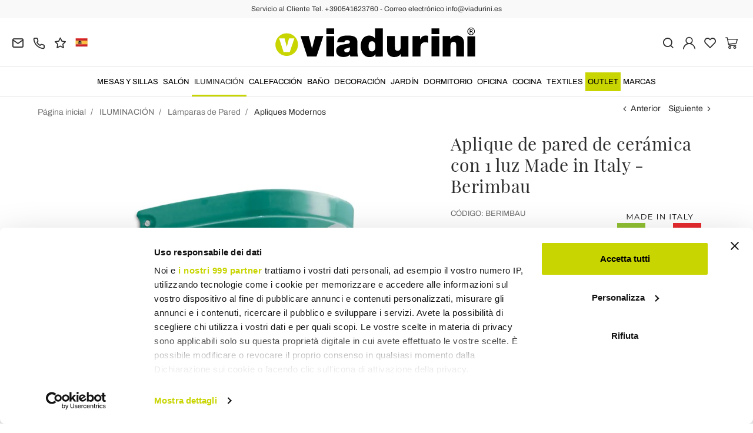

--- FILE ---
content_type: text/html; charset=UTF-8
request_url: https://www.viadurini.es/aplique-de-pared-de-ceramica-con-1-luz-made-in-italy-berimbau
body_size: 31742
content:
<!DOCTYPE html>
<html lang="es">
  <head>
    <title>Aplique de pared de cerámica con 1 luz</title>
    <meta charset="utf-8">
    <meta name="format-detection" content="telephone=no">
    <meta name="description" content="Descubre el aplique de pared realizado en cerámica coloreada, íntegramente Made in Italy, perfecto para iluminar y dar un toque de estilo a los ambientes.">
    <meta name="robots" content="index,follow">
    <meta name="generator" content="DAISUKE Ecommerce Platform by Pianetaitalia.com - Rimini - Italy">
    <meta http-equiv="X-UA-Compatible" content="IE=edge">
    <meta name="viewport" content="width=device-width, initial-scale=1">
    <meta name="google-site-verification" content="vZPRYLGQUBeB2DVCY3-9-Pynqw3Sl8Ts-Mka-hzz2NU" />
    <meta property="og:url" content="https://www.viadurini.es/aplique-de-pared-de-ceramica-con-1-luz-made-in-italy-berimbau">
    <meta property="og:type" content="product">
    <meta property="og:title" content="Aplique de pared de cerámica con 1 luz">
    <meta property="og:description" content="Descubre el aplique de pared realizado en cerámica coloreada, íntegramente Made in Italy, perfecto para iluminar y dar un toque de estilo a los ambientes.">
    <meta property="og:image" content="https://www.viadurini.es/data/thumb_cache/_data_prod_img_applique-a-muro-in-ceramica-con-1-luce-made-in-italy-berimbau-1_jpg_cr_1200_630.jpg">
    <meta property="og:image:alt" content="Aplique de pared de cerámica con 1 luz">
    <meta property="og:image:width" content="1200">
    <meta property="og:image:height" content="630">
    <meta name="facebook-domain-verification" content="z6jl3iwx658wcqsmwe0wvohnb52tc5">
      <link rel="canonical" href="https://www.viadurini.es/aplique-de-pared-de-ceramica-con-1-luz-made-in-italy-berimbau">
      <link rel="alternate" hreflang="it-IT" href="https://www.viadurini.it/applique-muro-ceramica-1-luce-made-italy">
    <link rel="alternate" hreflang="x-default" href="https://www.viadurini.co.uk/ceramic-wall-sconce-with-1-light-made-in-italy-berimbau">
    <link rel="alternate" hreflang="de-DE" href="https://www.viadurini.de/keramik-wandleuchte-mit-1-licht-hergestellt-in-italien-berimbau">
    <link rel="alternate" hreflang="fr-FR" href="https://www.viadurini.fr/applique-murale-en-ceramique-avec-1-lumiere-fabriquee-en-italie-berimbau">
    <link rel="alternate" hreflang="es-ES" href="https://www.viadurini.es/aplique-de-pared-de-ceramica-con-1-luz-made-in-italy-berimbau">
    <link rel="alternate" hreflang="da-DK" href="https://www.viadurini.dk/keramisk-vaeglampe-med-1-lys-lavet-i-italien-berimbau">
    <link rel="alternate" hreflang="nl-N" href="https://www.viadurini.nl/keramische-wandkandelaar-met-1-licht-made-in-italy-berimbau">
    <link rel="alternate" hreflang="ro" href="https://www.viadurini.ro/applique-din-ceramica-cu-1-lumina-made-in-italy-berimbau">
    <link rel="alternate" hreflang="sv" href="https://www.viadurini.se/keramisk-vagglampa-med-1-ljus-tillverkad-i-italien-berimbau">
    <link rel="alternate" hreflang="cs" href="https://www.viadurini.cz/keramicke-nastenne-svitidlo-s-1-svetlem-made-in-italy-berimbau">
    <link rel="alternate" hreflang="de-AT" href="https://www.viadurini.at/keramik-wandleuchte-mit-1-licht-hergestellt-in-italien-berimbau">
    <link rel="alternate" hreflang="de-CH" href="https://www.viadurini.ch/keramik-wandleuchte-mit-1-licht-hergestellt-in-italien-berimbau">
    <link rel="alternate" hreflang="pl" href="https://www.viadurini.pl/ceramiczny-kinkiet-scienny-z-1-lampka-made-in-italy-berimbau">
    <link rel="alternate" hreflang="es-MX" href="https://www.viadurini.mx/aplique-de-pared-de-ceramica-con-1-luz-made-in-italy-berimbau">
    <link rel="alternate" hreflang="pt" href="https://www.viadurini.pt/arandela-de-ceramica-com-1-luz-made-in-italy-berimbau">
    <link rel="alternate" hreflang="sq-AL" href="https://www.viadurini.al/shkalle-muri-qeramike-me-1-drite-prodhuar-ne-itali-berimbau">
    <link rel="alternate" hreflang="en-IN" href="https://www.viadurini.in/ceramic-wall-sconce-with-1-light-made-in-italy-berimbau">
    <link rel="alternate" hreflang="en-ZA" href="https://www.viadurini.co.za/ceramic-wall-sconce-with-1-light-made-in-italy-berimbau">
    <link rel="preconnect" href="//cdnjs.cloudflare.com">
    <link rel="preconnect" href="//www.googletagmanager.com">
    <link rel="dns-prefetch" href="//cdnjs.cloudflare.com">
    <link rel="dns-prefetch" href="//www.googletagmanager.com">
  <link rel="preload" href="https://www.viadurini.es/tpl/addon/fonts/Archivo-Regular.woff2" as="font" type="font/woff2" crossorigin>
  <link rel="preload" href="https://www.viadurini.es/tpl/addon/fonts/Archivo-Bold.woff2" as="font" type="font/woff2" crossorigin>
  <link rel="preload" href="https://www.viadurini.es/tpl/addon/fonts/PlayfairDisplay-Regular.woff2" as="font" type="font/woff2" crossorigin>
      <link type="text/css" rel="preload" href="https://cdnjs.cloudflare.com/ajax/libs/twitter-bootstrap/3.4.1/css/bootstrap.min.css" as="style" onload="this.onload=null;this.rel='stylesheet'">
  <link type="text/css" rel="preload" href="https://www.viadurini.es/tpl/libs/fontawesome/css/all.min.css?t=1749631780" as="style" onload="this.onload=null;this.rel='stylesheet'">
  <link type="text/css" rel="preload" href="https://www.viadurini.es/tpl/libs/fontawesome/css/v4-shims.min.css?t=1655190655" as="style" onload="this.onload=null;this.rel='stylesheet'">
  <link type="text/css" rel="preload" href="https://www.viadurini.es/tpl/libs/icomoon/style.min.css?t=1749631661" as="style" onload="this.onload=null;this.rel='stylesheet'">
    <link type="text/css" rel="preload" href="https://cdnjs.cloudflare.com/ajax/libs/unibox/1.17.4/css/unibox.min.css" as="style" onload="this.onload=null;this.rel='stylesheet'">
    <link type="text/css" rel="preload" href="https://cdnjs.cloudflare.com/ajax/libs/magnific-popup.js/1.1.0/magnific-popup.min.css" as="style" onload="this.onload=null;this.rel='stylesheet'">
    <link type="text/css" rel="preload" href="https://cdnjs.cloudflare.com/ajax/libs/slick-carousel/1.9.0/slick.min.css" as="style" onload="this.onload=null;this.rel='stylesheet'">
    <link type="text/css" rel="preload" href="https://cdnjs.cloudflare.com/ajax/libs/slick-carousel/1.9.0/slick-theme.min.css" as="style" onload="this.onload=null;this.rel='stylesheet'">
      <link type="text/css" rel="preload" href="https://cdnjs.cloudflare.com/ajax/libs/plyr/3.7.2/plyr.min.css" as="style" onload="this.onload=null;this.rel='stylesheet'">
          <link type="text/css" rel="preload" href="https://www.viadurini.es/tpl/css/jquery-ui.min.css?t=1646731277" as="style" onload="this.onload=null;this.rel='stylesheet'">
    <link type="text/css" rel="preload" href="https://cdnjs.cloudflare.com/ajax/libs/jquery-footable/3.1.6/footable.bootstrap.min.css" as="style" onload="this.onload=null;this.rel='stylesheet'">
            <link type="text/css" rel="preload" href="https://www.viadurini.es/tpl/css/style.css?t=1760705393" as="style" onload="this.onload=null;this.rel='stylesheet'">
    <noscript>
      <link type="text/css" rel="stylesheet" href="https://cdnjs.cloudflare.com/ajax/libs/twitter-bootstrap/3.4.1/css/bootstrap.min.css">
      <link type="text/css" rel="stylesheet" href="https://www.viadurini.es/tpl/libs/fontawesome/css/all.min.css?t=1749631780">
      <link type="text/css" rel="stylesheet" href="https://www.viadurini.es/tpl/libs/fontawesome/css/v4-shims.min.css?t=1655190655">
      <link type="text/css" rel="stylesheet" href="https://www.viadurini.es/tpl/libs/icomoon/style.min.css?t=1749631661">
        <link type="text/css" rel="stylesheet" href="https://cdnjs.cloudflare.com/ajax/libs/unibox/1.17.4/css/unibox.min.css">
        <link type="text/css" rel="stylesheet" href="https://cdnjs.cloudflare.com/ajax/libs/magnific-popup.js/1.1.0/magnific-popup.min.css">
      <link type="text/css" rel="stylesheet" href="https://cdnjs.cloudflare.com/ajax/libs/slick-carousel/1.9.0/slick.min.css">
      <link type="text/css" rel="stylesheet" href="https://cdnjs.cloudflare.com/ajax/libs/slick-carousel/1.9.0/slick-theme.min.css">
          <link type="text/css" rel="stylesheet" href="https://cdnjs.cloudflare.com/ajax/libs/plyr/3.7.2/plyr.min.css">
                  <link type="text/css" rel="stylesheet" href="https://www.viadurini.es/tpl/css/jquery-ui.min.css?t=1646731277">
      <link type="text/css" rel="stylesheet" href="https://cdnjs.cloudflare.com/ajax/libs/jquery-footable/3.1.6/footable.bootstrap.min.css">
                      <link type="text/css" rel="stylesheet" href="https://www.viadurini.es/tpl/css/style.min.css?t=1751873141">
      </noscript>
    <script src="https://cdnjs.cloudflare.com/ajax/libs/jquery/3.7.1/jquery.min.js"></script>
    <!--[if lt IE 9]>
    <script src="//oss.maxcdn.com/html5shiv/3.7.3/html5shiv.min.js"></script>
    <script src="//oss.maxcdn.com/respond/1.4.2/respond.min.js"></script>
    <![endif]-->
    <link rel="shortcut icon" href="/data/favicon.ico" type="image/x-icon">
    <link rel="icon" href="/data/favicon.ico" type="image/x-icon">


<script>
dataLayer = [];
dataLayer.push({ ecommerce:null });
dataLayer.push({"event":"view_item","ecommerce":{"currency":"EUR","value":333.25,"items":[{"currency":"EUR","affilation":"Viadurini","item_id":"BERIMBAU","item_name":"Aplique de pared de cer\u00e1mica con 1 luz Made in Italy - Berimbau","contents":[{"id":"vBERIMBAU-1","price":333.25,"quantity":1},{"id":"vBERIMBAU-2","price":333.25,"quantity":1},{"id":"vBERIMBAU-3","price":333.25,"quantity":1},{"id":"vBERIMBAU-4","price":333.25,"quantity":1}],"item_category":"Apliques Modernos","item_brand":"Ferroluce","discount":0,"price":333.25}]}});
</script>
<!-- Google Tag Manager -->
<script>(function(w,d,s,l,i){w[l]=w[l]||[];w[l].push({'gtm.start':
new Date().getTime(),event:'gtm.js'});var f=d.getElementsByTagName(s)[0],
j=d.createElement(s),dl=l!='dataLayer'?'&l='+l:'';j.async=true;j.src=
'//www.googletagmanager.com/gtm.js?id='+i+dl;f.parentNode.insertBefore(j,f);
})(window,document,'script','dataLayer','GTM-PF8G5KJ');</script>
<!-- End Google Tag Manager -->

<meta name="p:domain_verify" content="da20e6d2125c6abb67ab3985952041c5"/>
</head>
<body>
  <!-- Google Tag Manager (noscript) -->
<noscript><iframe src="//www.googletagmanager.com/ns.html?id=GTM-PF8G5KJ"
height="0" width="0" style="display:none;visibility:hidden"></iframe></noscript>
<!-- End Google Tag Manager (noscript) -->
  
  
  
  
  <div class="overlay-canvas"></div>
  <div class="correction"></div>
  <div class="wrapper-affix">
      <div class="btwrapper">
      <div class="banner-top">
        <div class="container container-f">
          Servicio al Cliente Tel. +390541623760 - Correo electrónico info@viadurini.es
        </div>
      </div>
    </div>
    
              <div class="testa">
      <div class="container container-f">
        <div class="row no-gutters">
                    <div class="col-xs-8 col-xs-offset-2 col-sm-4 col-sm-offset-0 col-sm-push-4 col-md-4 col-md-push-4 col-lg-6 col-lg-push-3 col-xl-6">
            <div class="logo-wrapper text-center">
              <ul class="list-inline">
                <li class="logo">
                  <a href="https://www.viadurini.es" title="Viadurini">
                    <img class="img-responsive" src="https://www.viadurini.es/data/logo.svg" alt="Viadurini" width="344" height="58">
                                      </a>
                </li>
              </ul>
            </div>
          </div>
          <div class="col-xs-6 col-sm-4 col-sm-pull-4 col-md-4 col-md-pull-4 col-lg-3 col-lg-pull-6 col-xl-3">
            <div class="info btns">
              <ul class="list-inline">
                <li>
                  <a href="mailto:info@viadurini.es" title="inviaci una email"><i class="icon-mail" aria-hidden="true"></i></a>
                  <div class="content hidden-xs">
                    info@viadurini.es
                  </div>
                </li>
                <li>
                  <a href="tel:+390541623760" title="Servicio al cliente"><i class="icon-phone" aria-hidden="true"></i></a>
                  <div class="content hidden-xs">
                    <a href="tel:+390541623760" title="Servicio al cliente">+39.0541.623760</a>
                  </div>
                </li>
                <li class="hidden-xs">
                  <a href="https://www.viadurini.es/opiniones" title="Opiniones"><i class="icon-star" aria-hidden="true"></i></a>
                  <div class="content hidden-xs">
                    Opiniones
                  </div>
                </li>
                                  <li class="langselector">
                                                                                  <div class="btn-group">
                      <button type="button" class="dropdown-toggle component-button" data-toggle="dropdown" aria-haspopup="true" aria-expanded="true">
                                                                                                                                                                                                                                                                                      <img src="/tpl/img/es.webp" srcset="/tpl/img/es.webp 1x,/tpl/img/es@2x.webp 2x" alt="es" alt="es" width="21" height="15"> </i>
                                                                                                                                                                                                                                                                                                                                                                                                                                                                                                                                                                                                                                                                                                                                                                                                                                                      </button>
                      <ul class="dropdown-menu component-dropdown">
                                                                              <li><a href="https://www.viadurini.it/applique-muro-ceramica-1-luce-made-italy"><img src="/tpl/img/it.webp" srcset="/tpl/img/it.webp 1x,/tpl/img/it@2x.webp 2x" alt="Italiano" width="21" height="15"> Italy</a></li>
                                                                                                        <li><a href="https://www.viadurini.co.uk/ceramic-wall-sconce-with-1-light-made-in-italy-berimbau"><img src="/tpl/img/gb.webp" srcset="/tpl/img/gb.webp 1x,/tpl/img/gb@2x.webp 2x" alt="English" width="21" height="15"> United Kingdom (no islands)</a></li>
                                                                                                        <li><a href="https://www.viadurini.de/keramik-wandleuchte-mit-1-licht-hergestellt-in-italien-berimbau"><img src="/tpl/img/de.webp" srcset="/tpl/img/de.webp 1x,/tpl/img/de@2x.webp 2x" alt="Deutsch" width="21" height="15"> Germany</a></li>
                                                                                                        <li><a href="https://www.viadurini.fr/applique-murale-en-ceramique-avec-1-lumiere-fabriquee-en-italie-berimbau"><img src="/tpl/img/fr.webp" srcset="/tpl/img/fr.webp 1x,/tpl/img/fr@2x.webp 2x" alt="French" width="21" height="15"> France</a></li>
                                                                                                                                                                                                            <li><a href="https://www.viadurini.dk/keramisk-vaeglampe-med-1-lys-lavet-i-italien-berimbau"><img src="/tpl/img/dk.webp" srcset="/tpl/img/dk.webp 1x,/tpl/img/dk@2x.webp 2x" alt="Danish" width="21" height="15"> Denmark</a></li>
                                                                                                        <li><a href="https://www.viadurini.nl/keramische-wandkandelaar-met-1-licht-made-in-italy-berimbau"><img src="/tpl/img/nl.webp" srcset="/tpl/img/nl.webp 1x,/tpl/img/nl@2x.webp 2x" alt="Dutch" width="21" height="15"> Netherlands</a></li>
                                                                                                        <li><a href="https://www.viadurini.ro/applique-din-ceramica-cu-1-lumina-made-in-italy-berimbau"><img src="/tpl/img/ro.webp" srcset="/tpl/img/ro.webp 1x,/tpl/img/ro@2x.webp 2x" alt="Romanian" width="21" height="15"> Romania</a></li>
                                                                                                        <li><a href="https://www.viadurini.se/keramisk-vagglampa-med-1-ljus-tillverkad-i-italien-berimbau"><img src="/tpl/img/se.webp" srcset="/tpl/img/se.webp 1x,/tpl/img/se@2x.webp 2x" alt="Swedish" width="21" height="15"> Sweden</a></li>
                                                                                                        <li><a href="https://www.viadurini.cz/keramicke-nastenne-svitidlo-s-1-svetlem-made-in-italy-berimbau"><img src="/tpl/img/cz.webp" srcset="/tpl/img/cz.webp 1x,/tpl/img/cz@2x.webp 2x" alt="Czech" width="21" height="15"> Czech Republic</a></li>
                                                                                                        <li><a href="https://www.viadurini.at/keramik-wandleuchte-mit-1-licht-hergestellt-in-italien-berimbau"><img src="/tpl/img/at.webp" srcset="/tpl/img/at.webp 1x,/tpl/img/at@2x.webp 2x" alt="Austria" width="21" height="15"> Austria</a></li>
                                                                                                        <li><a href="https://www.viadurini.ch/keramik-wandleuchte-mit-1-licht-hergestellt-in-italien-berimbau"><img src="/tpl/img/ch.webp" srcset="/tpl/img/ch.webp 1x,/tpl/img/ch@2x.webp 2x" alt="Switzerland" width="21" height="15"> Switzerland</a></li>
                                                                                                                                                          <li><a href="https://www.viadurini.pl/ceramiczny-kinkiet-scienny-z-1-lampka-made-in-italy-berimbau"><img src="/tpl/img/pl.webp" srcset="/tpl/img/pl.webp 1x,/tpl/img/pl@2x.webp 2x" alt="Polski" width="21" height="15"> Poland</a></li>
                                                                                                        <li><a href="https://www.viadurini.mx/aplique-de-pared-de-ceramica-con-1-luz-made-in-italy-berimbau"><img src="/tpl/img/mx.webp" srcset="/tpl/img/mx.webp 1x,/tpl/img/mx@2x.webp 2x" alt="Mexico" width="21" height="15"> Mexico</a></li>
                                                                                                        <li><a href="https://www.viadurini.pt/arandela-de-ceramica-com-1-luz-made-in-italy-berimbau"><img src="/tpl/img/pt.webp" srcset="/tpl/img/pt.webp 1x,/tpl/img/pt@2x.webp 2x" alt="Portuguese" width="21" height="15"> Portugal</a></li>
                                                                                                        <li><a href="https://www.viadurini.al/shkalle-muri-qeramike-me-1-drite-prodhuar-ne-itali-berimbau"><img src="/tpl/img/al.webp" srcset="/tpl/img/al.webp 1x,/tpl/img/al@2x.webp 2x" alt="Albania" width="21" height="15"> Albania</a></li>
                                                                                                        <li><a href="https://www.viadurini.in/ceramic-wall-sconce-with-1-light-made-in-italy-berimbau"><img src="/tpl/img/in.webp" srcset="/tpl/img/in.webp 1x,/tpl/img/in@2x.webp 2x" alt="English" width="21" height="15"> India</a></li>
                                                                                                        <li><a href="https://www.viadurini.co.za/ceramic-wall-sconce-with-1-light-made-in-italy-berimbau"><img src="/tpl/img/za.webp" srcset="/tpl/img/za.webp 1x,/tpl/img/za@2x.webp 2x" alt="Sudafricano" width="21" height="15"> South Africa</a></li>
                                                                        </ul>
                    </div>
                  </li>
                              </ul>
            </div>
          </div>
          <div class="col-xs-6 col-sm-4 col-md-4 col-lg-3 col-xl-3 no-rel">
            <div class="info text-right btns">
              <ul class="list-inline">
                <li>
                  <a href="#" title="cerca" class="toggle-search"><i class="icon-search" aria-hidden="true"></i></a>
                  <div class="top_search" itemscope itemtype="https://schema.org/WebSite">
  <meta itemprop="url" content="https://www.viadurini.es">
  <form action="https://www.viadurini.es/busca" method="get" id="frm_cerca" role="search" autocomplete="off" itemprop="potentialAction" itemscope itemtype="https://schema.org/SearchAction">
    <meta itemprop="target" content="https://www.viadurini.es/busca?keywords={keywords}">
    <div class="input-group ">
      <input id="txt_cerca" type="text" class="form-control input" name="keywords" value="" placeholder="palabra clave" aria-label="palabra clave" required>
      <div class="input-group-btn">
        <button type="submit" class="btn" aria-label="Busca"><i class="icon-search"></i></button>
      </div>
    </div>
  </form>
  <div class="toggler visible-xs">
    <i class="icon-x toggle-search"></i>
  </div>
</div>

<script>
  $(function() {
    var input_field = $("#txt_cerca");
          /*input_field.keydown(function(event) {
        if(event.which == 13)
          $("#frm_cerca").submit();
      });

      input_field.unibox({
        suggestUrl: 'https://www.viadurini.es/json_cerca_unibox?imagesize=60&term=',
        throttleTime: 50,
        minChars: 4,
        maxWidth: 400,
        extraHtml: '<a href="##link##" title="##name##"><div class="unibox-category">##category##</div> <div class="unibox-price">##price##</div></a>',
        showImagesSuggestions: true
      });*/

      $("#frm_cerca").validate({
        rules: {
          keywords: "required"
        },
        messages: {
          keywords: ""
        },
        submitHandler: function(form) {
          form.submit();
        }
      });

      /*$(document).on("click", ".top_search .unibox-selectable-img-container" , function(){
        url = $(this).next(".uniboxSearchContent").attr("href");
        window.location = url;
        return false;
      });*/
      });
</script>
                </li>
                                  <li><a class="a_saveurl" href="https://www.viadurini.es/logueate" title="Logueate"><i class="icon-user-n"></i></a></li>
                                <li>
                  <div id="preferiti">
                    <div class="ajax-prodpref">
  <span>
          <i class="icon-heart" aria-hidden="true"></i>
            
      </span>
</div>
                  </div>
                </li>
                <li>
                  <div id="cart">
                    <div class="ajax-cart">
  <span>
          <i class="icon-cart-n" aria-hidden="true"></i>
                      </span>
</div>
                  </div>
                </li>
                <li class="hidden-lg hidden-xl"><a href="#" title="menu" class="tgl toggle-canvas d-inline"><i class="icon-menu-n" aria-hidden="true"></i></a></li>
              </ul>
            </div>
          </div>
                </div>
      </div>
    </div>
            
    
          <div class="megamenu">
        <div id="wrappermenu">
          <div id="canvas_menu" class="navbar navbar-default" role="navigation">
            <div class="logo-overlay visible-xs visible-sm visible-md"><img class="img-responsive" src="https://www.viadurini.es/data/logo.svg" alt="Viadurini" width="244" height="36"></div>
            <a href="#" title="menu" class="toggle-canvas"><i class="icon-x visible-xs visible-sm visible-md" aria-hidden="true"></i></a>
            <div class="container container-f">
              <div class="row">
                <div class="container-fluid">
                  <div class="wrappermenu">
                                          <div class="langselector visible-xs">
                        <div class="btn-group">
                          <button type="button" class="dropdown-toggle component-button" data-toggle="dropdown" aria-haspopup="true" aria-expanded="true">
                                                                                                                                                                                                                                                                                                                                  <img src="/tpl/img/es.webp" srcset="/tpl/img/es.webp 1x,/tpl/img/es@2x.webp 2x" alt="es" alt="es" width="21" height="15">  <i class="fa fa-angle-down fa-small" aria-hidden="true"></i>
                                                                                                                                                                                                                                                                                                                                                                                                                                                                                                                                                                                                                                                                                                                                                                                                                                                                                                                                                                                          </button>
                          <ul class="dropdown-menu component-dropdown">
                                                                                          <li><a href="https://www.viadurini.it/applique-muro-ceramica-1-luce-made-italy"><img src="/tpl/img/it.webp" srcset="/tpl/img/it.webp 1x,/tpl/img/it@2x.webp 2x" alt="Italiano" width="21" height="15"> </a></li>
                                                                                                                        <li><a href="https://www.viadurini.co.uk/ceramic-wall-sconce-with-1-light-made-in-italy-berimbau"><img src="/tpl/img/gb.webp" srcset="/tpl/img/gb.webp 1x,/tpl/img/gb@2x.webp 2x" alt="English" width="21" height="15"> </a></li>
                                                                                                                        <li><a href="https://www.viadurini.de/keramik-wandleuchte-mit-1-licht-hergestellt-in-italien-berimbau"><img src="/tpl/img/de.webp" srcset="/tpl/img/de.webp 1x,/tpl/img/de@2x.webp 2x" alt="Deutsch" width="21" height="15"> </a></li>
                                                                                                                        <li><a href="https://www.viadurini.fr/applique-murale-en-ceramique-avec-1-lumiere-fabriquee-en-italie-berimbau"><img src="/tpl/img/fr.webp" srcset="/tpl/img/fr.webp 1x,/tpl/img/fr@2x.webp 2x" alt="French" width="21" height="15"> </a></li>
                                                                                                                                                                                                                                            <li><a href="https://www.viadurini.dk/keramisk-vaeglampe-med-1-lys-lavet-i-italien-berimbau"><img src="/tpl/img/dk.webp" srcset="/tpl/img/dk.webp 1x,/tpl/img/dk@2x.webp 2x" alt="Danish" width="21" height="15"> </a></li>
                                                                                                                        <li><a href="https://www.viadurini.nl/keramische-wandkandelaar-met-1-licht-made-in-italy-berimbau"><img src="/tpl/img/nl.webp" srcset="/tpl/img/nl.webp 1x,/tpl/img/nl@2x.webp 2x" alt="Dutch" width="21" height="15"> </a></li>
                                                                                                                        <li><a href="https://www.viadurini.ro/applique-din-ceramica-cu-1-lumina-made-in-italy-berimbau"><img src="/tpl/img/ro.webp" srcset="/tpl/img/ro.webp 1x,/tpl/img/ro@2x.webp 2x" alt="Romanian" width="21" height="15"> </a></li>
                                                                                                                        <li><a href="https://www.viadurini.se/keramisk-vagglampa-med-1-ljus-tillverkad-i-italien-berimbau"><img src="/tpl/img/se.webp" srcset="/tpl/img/se.webp 1x,/tpl/img/se@2x.webp 2x" alt="Swedish" width="21" height="15"> </a></li>
                                                                                                                        <li><a href="https://www.viadurini.cz/keramicke-nastenne-svitidlo-s-1-svetlem-made-in-italy-berimbau"><img src="/tpl/img/cz.webp" srcset="/tpl/img/cz.webp 1x,/tpl/img/cz@2x.webp 2x" alt="Czech" width="21" height="15"> </a></li>
                                                                                                                        <li><a href="https://www.viadurini.at/keramik-wandleuchte-mit-1-licht-hergestellt-in-italien-berimbau"><img src="/tpl/img/at.webp" srcset="/tpl/img/at.webp 1x,/tpl/img/at@2x.webp 2x" alt="Austria" width="21" height="15"> </a></li>
                                                                                                                        <li><a href="https://www.viadurini.ch/keramik-wandleuchte-mit-1-licht-hergestellt-in-italien-berimbau"><img src="/tpl/img/ch.webp" srcset="/tpl/img/ch.webp 1x,/tpl/img/ch@2x.webp 2x" alt="Switzerland" width="21" height="15"> </a></li>
                                                                                                                                                                                  <li><a href="https://www.viadurini.pl/ceramiczny-kinkiet-scienny-z-1-lampka-made-in-italy-berimbau"><img src="/tpl/img/pl.webp" srcset="/tpl/img/pl.webp 1x,/tpl/img/pl@2x.webp 2x" alt="Polski" width="21" height="15"> </a></li>
                                                                                                                        <li><a href="https://www.viadurini.mx/aplique-de-pared-de-ceramica-con-1-luz-made-in-italy-berimbau"><img src="/tpl/img/mx.webp" srcset="/tpl/img/mx.webp 1x,/tpl/img/mx@2x.webp 2x" alt="Mexico" width="21" height="15"> </a></li>
                                                                                                                        <li><a href="https://www.viadurini.pt/arandela-de-ceramica-com-1-luz-made-in-italy-berimbau"><img src="/tpl/img/pt.webp" srcset="/tpl/img/pt.webp 1x,/tpl/img/pt@2x.webp 2x" alt="Portuguese" width="21" height="15"> </a></li>
                                                                                                                        <li><a href="https://www.viadurini.al/shkalle-muri-qeramike-me-1-drite-prodhuar-ne-itali-berimbau"><img src="/tpl/img/al.webp" srcset="/tpl/img/al.webp 1x,/tpl/img/al@2x.webp 2x" alt="Albania" width="21" height="15"> </a></li>
                                                                                                                        <li><a href="https://www.viadurini.in/ceramic-wall-sconce-with-1-light-made-in-italy-berimbau"><img src="/tpl/img/in.webp" srcset="/tpl/img/in.webp 1x,/tpl/img/in@2x.webp 2x" alt="English" width="21" height="15"> </a></li>
                                                                                                                        <li><a href="https://www.viadurini.co.za/ceramic-wall-sconce-with-1-light-made-in-italy-berimbau"><img src="/tpl/img/za.webp" srcset="/tpl/img/za.webp 1x,/tpl/img/za@2x.webp 2x" alt="Sudafricano" width="21" height="15"> </a></li>
                                                                                    </ul>
                        </div>
                      </div>
                                        <ul class="nav navbar-nav visible-xs visible-sm visible-md navbar-user">
                                              <li><a href="https://www.viadurini.es/logueate" title="Logueate"><i class="icon-user-n"></i> Logueate</a></li>
                                            <li><a href="https://www.viadurini.es/productos-reservados" title="Productos reservados"><i class="icon-heart"></i> Productos reservados</a></li>
                    </ul>
                    <ul id="main" class="nav navbar-nav">
                                            
                                                              
                      <li class="menu-item dropdown">
              <a class="dropdown-toggle bg224 disabled" data-toggle="dropdown" href="https://www.viadurini.es/mesas-y-sillas" title="MESAS Y SILLAS">
                                  
                  <picture class="catlogom hidden-lg hidden-xl">
                    <source srcset="https://www.viadurini.es/data/thumb_cache/_data_cat_img_tavoli-e-sedie-1_png_r_48_48.webp" type="image/webp">
                    <source srcset="https://www.viadurini.es/data/thumb_cache/_data_cat_img_tavoli-e-sedie-1_png_r_48_48.png" type="image/jpeg">
                    <img class="img-responsive center-block" src="https://www.viadurini.es/data/thumb_cache/_data_cat_img_tavoli-e-sedie-1_png_r_48_48.png" alt="MESAS Y SILLAS" width="48" height="48">
                  </picture>
                                MESAS Y SILLAS
              </a>
              <i class="show-child fa fa-angle-right hidden-lg hidden-xl"></i>
                              <div class="dropdown-menu">
                  <div class="container container-f">
                                      <div class="row no-gutters">
                      <div class="col-lg-9 col-xl-9">
                        <ul class="list-unstyled hidelv1">
                          
                                                              
                      <li class="lv1 has-child">
              <a class="child" href="https://www.viadurini.es/mesas-y-sillas/mesas" title="Mesas"><i class="icon-plus hidden-lg hidden-xl" aria-hidden="true"></i> Mesas</a>
              <i class="show-child fa fa-angle-right hidden-lg hidden-xl"></i>
                              <div class="dropdown-menu">
                  <ul class="list-unstyled hidelv2">
                    
                                                              
                      <li class="lv2 has-child">
              <a class="child" href="https://www.viadurini.es/mesas-y-sillas/mesas/mesas-fijas" title="Mesas Fijas"><i class="icon-plus hidden-lg hidden-xl" aria-hidden="true"></i> Mesas Fijas</a>
              <i class="show-child fa fa-angle-right hidden-lg hidden-xl"></i>
                              <div class="dropdown-menu hidden-lg hidden-xl">
                  <ul class="list-unstyled hidelv3">
                    
                                                              
                      <li class="lv3">
              <a href="https://www.viadurini.es/mesas-y-sillas/mesas/mesas-fijas/cristal" title="Mesas Cristal"> Mesas Cristal</a>
              <i class="show-child fa fa-angle-right hidden-lg hidden-xl"></i>
                          </li>
                                                                                
                      <li class="lv3">
              <a href="https://www.viadurini.es/mesas-y-sillas/mesas/mesas-fijas/mesas-de-madera-fijos" title="Mesas Fijas de Madera"> Mesas Fijas de Madera</a>
              <i class="show-child fa fa-angle-right hidden-lg hidden-xl"></i>
                          </li>
                                                                                
                      <li class="lv3">
              <a href="https://www.viadurini.es/mesas-y-sillas/mesas/mesas-fijas/mesas-fijas-de-ceramica" title="Mesas Fijas de Cerámica"> Mesas Fijas de Cerámica</a>
              <i class="show-child fa fa-angle-right hidden-lg hidden-xl"></i>
                          </li>
                                                                                
                      <li class="lv3">
              <a href="https://www.viadurini.es/mesas-y-sillas/mesas/mesas-fijas/mesas-fijas-de-piedra" title="Mesas Fijas de Piedra"> Mesas Fijas de Piedra</a>
              <i class="show-child fa fa-angle-right hidden-lg hidden-xl"></i>
                          </li>
                                                                                
                      <li class="lv3">
              <a href="https://www.viadurini.es/mesas-y-sillas/mesas/mesas-fijas/mesas-fijas-de-marmol" title="Mesas Fijas de Mármol"> Mesas Fijas de Mármol</a>
              <i class="show-child fa fa-angle-right hidden-lg hidden-xl"></i>
                          </li>
                                                                                
                      <li class="lv3">
              <a href="https://www.viadurini.es/mesas-y-sillas/mesas/mesas-fijas/acero" title="Mesas Fijas de Acero de Diseño"> Mesas Fijas de Acero de Diseño</a>
              <i class="show-child fa fa-angle-right hidden-lg hidden-xl"></i>
                          </li>
                                                                                
                      <li class="lv3">
              <a href="https://www.viadurini.es/mesas-y-sillas/mesas/fijas/hormigon" title="Mesa de Hormigon"> Mesa de Hormigon</a>
              <i class="show-child fa fa-angle-right hidden-lg hidden-xl"></i>
                          </li>
                            
                  </ul>
                </div>
                          </li>
                                                                                
                      <li class="lv2 has-child">
              <a class="child" href="https://www.viadurini.es/mesas-y-sillas/mesas/mesas-extensibles" title="Mesas Extensibles"><i class="icon-plus hidden-lg hidden-xl" aria-hidden="true"></i> Mesas Extensibles</a>
              <i class="show-child fa fa-angle-right hidden-lg hidden-xl"></i>
                              <div class="dropdown-menu hidden-lg hidden-xl">
                  <ul class="list-unstyled hidelv3">
                    
                                                              
                      <li class="lv3">
              <a href="https://www.viadurini.es/mesas-y-sillas/mesas/mesas-extensibles/mesas-extensibles-de-ceramica" title="Mesas Extensibles de Cerámica"> Mesas Extensibles de Cerámica</a>
              <i class="show-child fa fa-angle-right hidden-lg hidden-xl"></i>
                          </li>
                                                                                
                      <li class="lv3">
              <a href="https://www.viadurini.es/mesas-y-sillas/mesas/mesas-extensibles/mesas-extensibles-de-cristal" title="Mesas Extensibles de Cristal"> Mesas Extensibles de Cristal</a>
              <i class="show-child fa fa-angle-right hidden-lg hidden-xl"></i>
                          </li>
                                                                                
                      <li class="lv3">
              <a href="https://www.viadurini.es/mesas-y-sillas/mesas/mesas-extensibles/las-mesas-de-madera-extensible" title="Mesas de Madera Extensibles"> Mesas de Madera Extensibles</a>
              <i class="show-child fa fa-angle-right hidden-lg hidden-xl"></i>
                          </li>
                                                                                
                      <li class="lv3">
              <a href="https://www.viadurini.es/mesas-y-sillas/mesas/extensibles/acero" title="Mesas Extensibles de Acero de Diseño"> Mesas Extensibles de Acero de Diseño</a>
              <i class="show-child fa fa-angle-right hidden-lg hidden-xl"></i>
                          </li>
                                                                                
                      <li class="lv3">
              <a href="https://www.viadurini.es/mesas-y-sillas/mesas/mesas-extensibles/mesas-extensibles-de-marmol" title="Mesas Extensibles de Mármol"> Mesas Extensibles de Mármol</a>
              <i class="show-child fa fa-angle-right hidden-lg hidden-xl"></i>
                          </li>
                            
                  </ul>
                </div>
                          </li>
                                                                                
                      <li class="lv2">
              <a href="https://www.viadurini.es/mesas-y-sillas/mesas/mesas-transformable" title="Mesas Transformable"> Mesas Transformable</a>
              <i class="show-child fa fa-angle-right hidden-lg hidden-xl"></i>
                          </li>
                                                                                
                      <li class="lv2">
              <a href="https://www.viadurini.es/mesas-y-sillas/mesas/mesas-redondas" title="Mesas Redondas"> Mesas Redondas</a>
              <i class="show-child fa fa-angle-right hidden-lg hidden-xl"></i>
                          </li>
                                                                                
                      <li class="lv2">
              <a href="https://www.viadurini.es/mesas-y-sillas/mesas/ovalada" title="Mesa Comedor Ovalada"> Mesa Comedor Ovalada</a>
              <i class="show-child fa fa-angle-right hidden-lg hidden-xl"></i>
                          </li>
                                                                                
                      <li class="lv2">
              <a href="https://www.viadurini.es/mesas-y-sillas/mesas/a-medida" title="Mesas a Medida"> Mesas a Medida</a>
              <i class="show-child fa fa-angle-right hidden-lg hidden-xl"></i>
                          </li>
                                                                                
                      <li class="lv2">
              <a href="https://www.viadurini.es/mesas-y-sillas/mesas/tulip" title="Mesas Tulip"> Mesas Tulip</a>
              <i class="show-child fa fa-angle-right hidden-lg hidden-xl"></i>
                          </li>
                            
                  </ul>
                </div>
                          </li>
                                                                                
                      <li class="lv1 has-child">
              <a class="child" href="https://www.viadurini.es/mesas-y-sillas/sillas" title="Sillas"><i class="icon-plus hidden-lg hidden-xl" aria-hidden="true"></i> Sillas</a>
              <i class="show-child fa fa-angle-right hidden-lg hidden-xl"></i>
                              <div class="dropdown-menu">
                  <ul class="list-unstyled hidelv2">
                    
                                                              
                      <li class="lv2 has-child">
              <a class="child" href="https://www.viadurini.es/mesas-sillas/sillas/de-diseno" title="Sillas de Diseño"><i class="icon-plus hidden-lg hidden-xl" aria-hidden="true"></i> Sillas de Diseño</a>
              <i class="show-child fa fa-angle-right hidden-lg hidden-xl"></i>
                              <div class="dropdown-menu hidden-lg hidden-xl">
                  <ul class="list-unstyled hidelv3">
                    
                                                              
                      <li class="lv3">
              <a href="https://www.viadurini.es/mesas-sillas/sillas/de-diseno/de-cocina" title="Sillas Diseño de Cocina"> Sillas Diseño de Cocina</a>
              <i class="show-child fa fa-angle-right hidden-lg hidden-xl"></i>
                          </li>
                                                                                
                      <li class="lv3">
              <a href="https://www.viadurini.es/mesas-sillas/sillas/de-diseno/sala-de-estar" title="Sillas Diseño Sala de Estar"> Sillas Diseño Sala de Estar</a>
              <i class="show-child fa fa-angle-right hidden-lg hidden-xl"></i>
                          </li>
                            
                  </ul>
                </div>
                          </li>
                                                                                
                      <li class="lv2 has-child">
              <a class="child" href="https://www.viadurini.es/mesas-y-sillas/sillas/sillas-modernas" title="Sillas Modernas"><i class="icon-plus hidden-lg hidden-xl" aria-hidden="true"></i> Sillas Modernas</a>
              <i class="show-child fa fa-angle-right hidden-lg hidden-xl"></i>
                              <div class="dropdown-menu hidden-lg hidden-xl">
                  <ul class="list-unstyled hidelv3">
                    
                                                              
                      <li class="lv3">
              <a href="https://www.viadurini.es/mesas-sillas/sillas/modernas/cocina" title="Sillas Cocina Moderna"> Sillas Cocina Moderna</a>
              <i class="show-child fa fa-angle-right hidden-lg hidden-xl"></i>
                          </li>
                                                                                
                      <li class="lv3">
              <a href="https://www.viadurini.es/mesas-sillas/sillas/modernas/sala" title="Sillas Sala Modernas"> Sillas Sala Modernas</a>
              <i class="show-child fa fa-angle-right hidden-lg hidden-xl"></i>
                          </li>
                            
                  </ul>
                </div>
                          </li>
                                                                                
                      <li class="lv2">
              <a href="https://www.viadurini.es/mesas-y-sillas/sillas/sillas-clasicas" title="Sillas Clásicas"> Sillas Clásicas</a>
              <i class="show-child fa fa-angle-right hidden-lg hidden-xl"></i>
                          </li>
                                                                                
                      <li class="lv2">
              <a href="https://www.viadurini.es/mesas-y-sillas/sillas/vintage" title="Sillas Vintage"> Sillas Vintage</a>
              <i class="show-child fa fa-angle-right hidden-lg hidden-xl"></i>
                          </li>
                            
                  </ul>
                </div>
                          </li>
                                                                                
                      <li class="lv1 has-child">
              <a class="child" href="https://www.viadurini.es/mesas-y-sillas/mesas-consolas" title="Mesas Consolas"><i class="icon-plus hidden-lg hidden-xl" aria-hidden="true"></i> Mesas Consolas</a>
              <i class="show-child fa fa-angle-right hidden-lg hidden-xl"></i>
                              <div class="dropdown-menu">
                  <ul class="list-unstyled hidelv2">
                    
                                                              
                      <li class="lv2">
              <a href="https://www.viadurini.es/mesas-y-sillas/mesas-consolas/fijas" title="Mesas Consolas Fijas"> Mesas Consolas Fijas</a>
              <i class="show-child fa fa-angle-right hidden-lg hidden-xl"></i>
                          </li>
                                                                                
                      <li class="lv2">
              <a href="https://www.viadurini.es/mesas-y-sillas/mesas-consolas/extensibles" title="Mesas Consolas Extensibles"> Mesas Consolas Extensibles</a>
              <i class="show-child fa fa-angle-right hidden-lg hidden-xl"></i>
                          </li>
                            
                  </ul>
                </div>
                          </li>
                                                                                
                      <li class="lv1 has-child">
              <a class="child" href="https://www.viadurini.es/mesas-y-sillas/taburetes" title="Taburetes"><i class="icon-plus hidden-lg hidden-xl" aria-hidden="true"></i> Taburetes</a>
              <i class="show-child fa fa-angle-right hidden-lg hidden-xl"></i>
                              <div class="dropdown-menu">
                  <ul class="list-unstyled hidelv2">
                    
                                                              
                      <li class="lv2 has-child">
              <a class="child" href="https://www.viadurini.es/mesas-y-sillas/taburetes/de-cocina" title="Taburetes de Cocina"><i class="icon-plus hidden-lg hidden-xl" aria-hidden="true"></i> Taburetes de Cocina</a>
              <i class="show-child fa fa-angle-right hidden-lg hidden-xl"></i>
                              <div class="dropdown-menu hidden-lg hidden-xl">
                  <ul class="list-unstyled hidelv3">
                    
                                                              
                      <li class="lv3">
              <a href="https://www.viadurini.es/mesas-y-sillas/taburetes/de-cocina/de-diseno" title="Taburetes de Cocina de Diseño"> Taburetes de Cocina de Diseño</a>
              <i class="show-child fa fa-angle-right hidden-lg hidden-xl"></i>
                          </li>
                                                                                
                      <li class="lv3">
              <a href="https://www.viadurini.es/mesas-y-sillas/taburetes/de-cocina/vintage" title="Taburetes de Cocina Vintage"> Taburetes de Cocina Vintage</a>
              <i class="show-child fa fa-angle-right hidden-lg hidden-xl"></i>
                          </li>
                                                                                
                      <li class="lv3">
              <a href="https://www.viadurini.es/mesas-y-sillas/taburetes/de-cocina/modernos" title="Taburetes de Cocina Modernos"> Taburetes de Cocina Modernos</a>
              <i class="show-child fa fa-angle-right hidden-lg hidden-xl"></i>
                          </li>
                            
                  </ul>
                </div>
                          </li>
                                                                                
                      <li class="lv2 has-child">
              <a class="child" href="https://www.viadurini.es/mesas-y-sillas/taburetes/de-bar" title="Taburetes de Bar"><i class="icon-plus hidden-lg hidden-xl" aria-hidden="true"></i> Taburetes de Bar</a>
              <i class="show-child fa fa-angle-right hidden-lg hidden-xl"></i>
                              <div class="dropdown-menu hidden-lg hidden-xl">
                  <ul class="list-unstyled hidelv3">
                    
                                                              
                      <li class="lv3">
              <a href="https://www.viadurini.es/mesas-y-sillas/taburetes/de-bar/de-diseno" title="Taburetes de Bar de Diseño"> Taburetes de Bar de Diseño</a>
              <i class="show-child fa fa-angle-right hidden-lg hidden-xl"></i>
                          </li>
                                                                                
                      <li class="lv3">
              <a href="https://www.viadurini.es/mesas-y-sillas/taburetes/de-bar/vintage" title="Taburetes de Bar Vintage"> Taburetes de Bar Vintage</a>
              <i class="show-child fa fa-angle-right hidden-lg hidden-xl"></i>
                          </li>
                                                                                
                      <li class="lv3">
              <a href="https://www.viadurini.es/mesas-y-sillas/taburetes/de-bar/modernos" title="Taburetes de Bar Modernos"> Taburetes de Bar Modernos</a>
              <i class="show-child fa fa-angle-right hidden-lg hidden-xl"></i>
                          </li>
                            
                  </ul>
                </div>
                          </li>
                            
                  </ul>
                </div>
                          </li>
                            
                        </ul>
                      </div>
                      <div class="hidden-xs hidden-sm hidden-md col-lg-3 col-xl-3">
                                                  <div class="catlogo">
                            
                            <picture class="hidden-xs hidden-sm hidden-md">
                              <source srcset="https://www.viadurini.es/data/thumb_cache/_data_cat_img_tavoli-e-sedie-1_png_rh_102.webp" type="image/webp">
                              <source srcset="https://www.viadurini.es/data/thumb_cache/_data_cat_img_tavoli-e-sedie-1_png_rh_102.png" type="image/jpeg">
                              <img class="img-responsive center-block" src="https://www.viadurini.es/data/thumb_cache/_data_cat_img_tavoli-e-sedie-1_png_rh_102.png" alt="MESAS Y SILLAS" width="119" height="102">
                            </picture>
                          </div>
                                              </div>
                    </div>
                  </div>
                </div>
                          </li>
                                                                                
                      <li class="menu-item dropdown">
              <a class="dropdown-toggle bg38 disabled" data-toggle="dropdown" href="https://www.viadurini.es/estancia" title="SALÓN">
                                  
                  <picture class="catlogom hidden-lg hidden-xl">
                    <source srcset="https://www.viadurini.es/data/thumb_cache/_data_cat_img_soggiorno_png_r_48_48.webp" type="image/webp">
                    <source srcset="https://www.viadurini.es/data/thumb_cache/_data_cat_img_soggiorno_png_r_48_48.png" type="image/jpeg">
                    <img class="img-responsive center-block" src="https://www.viadurini.es/data/thumb_cache/_data_cat_img_soggiorno_png_r_48_48.png" alt="SALÓN" width="48" height="48">
                  </picture>
                                SALÓN
              </a>
              <i class="show-child fa fa-angle-right hidden-lg hidden-xl"></i>
                              <div class="dropdown-menu">
                  <div class="container container-f">
                                      <div class="row no-gutters">
                      <div class="col-lg-9 col-xl-9">
                        <ul class="list-unstyled hidelv1">
                          
                                                              
                      <li class="lv1 has-child">
              <a class="child" href="https://www.viadurini.es/salon/sofas" title="Sofás"><i class="icon-plus hidden-lg hidden-xl" aria-hidden="true"></i> Sofás</a>
              <i class="show-child fa fa-angle-right hidden-lg hidden-xl"></i>
                              <div class="dropdown-menu">
                  <ul class="list-unstyled hidelv2">
                    
                                                              
                      <li class="lv2">
              <a href="https://www.viadurini.es/salon/sofas/sofas-clasicos" title="Sofás clásicos"> Sofás clásicos</a>
              <i class="show-child fa fa-angle-right hidden-lg hidden-xl"></i>
                          </li>
                                                                                
                      <li class="lv2">
              <a href="https://www.viadurini.es/salon/sofas/sofas-modernos" title="Sofás modernos"> Sofás modernos</a>
              <i class="show-child fa fa-angle-right hidden-lg hidden-xl"></i>
                          </li>
                                                                                
                      <li class="lv2">
              <a href="https://www.viadurini.es/salon/sofas/sofas-relax-electricos" title="Sofás relax eléctricos"> Sofás relax eléctricos</a>
              <i class="show-child fa fa-angle-right hidden-lg hidden-xl"></i>
                          </li>
                            
                  </ul>
                </div>
                          </li>
                                                                                
                      <li class="lv1 has-child">
              <a class="child" href="https://www.viadurini.es/salon/sofas-cama" title="Sofás Cama"><i class="icon-plus hidden-lg hidden-xl" aria-hidden="true"></i> Sofás Cama</a>
              <i class="show-child fa fa-angle-right hidden-lg hidden-xl"></i>
                              <div class="dropdown-menu">
                  <ul class="list-unstyled hidelv2">
                    
                                                              
                      <li class="lv2">
              <a href="https://www.viadurini.es/salon/sofas-cama/sofas-cama-de-estilo-escandinavo" title="Sofás cama de estilo Escandinavo"> Sofás cama de estilo Escandinavo</a>
              <i class="show-child fa fa-angle-right hidden-lg hidden-xl"></i>
                          </li>
                                                                                
                      <li class="lv2">
              <a href="https://www.viadurini.es/salon/sofas-cama/sofas-cama-modernos" title="Sofás cama modernos"> Sofás cama modernos</a>
              <i class="show-child fa fa-angle-right hidden-lg hidden-xl"></i>
                          </li>
                            
                  </ul>
                </div>
                          </li>
                                                                                
                      <li class="lv1 has-child">
              <a class="child" href="https://www.viadurini.es/salon/mesas-de-centro" title="Mesas de Centro"><i class="icon-plus hidden-lg hidden-xl" aria-hidden="true"></i> Mesas de Centro</a>
              <i class="show-child fa fa-angle-right hidden-lg hidden-xl"></i>
                              <div class="dropdown-menu">
                  <ul class="list-unstyled hidelv2">
                    
                                                              
                      <li class="lv2">
              <a href="https://www.viadurini.es/salon/mesas-de-centro/mesitas-clasicas" title="Mesitas Clásicas"> Mesitas Clásicas</a>
              <i class="show-child fa fa-angle-right hidden-lg hidden-xl"></i>
                          </li>
                                                                                
                      <li class="lv2">
              <a href="https://www.viadurini.es/salon/mesas-de-centro/mesitas-modernas" title="Mesitas Modernas"> Mesitas Modernas</a>
              <i class="show-child fa fa-angle-right hidden-lg hidden-xl"></i>
                          </li>
                                                                                
                      <li class="lv2">
              <a href="https://www.viadurini.es/salon/mesas-de-centro/mesitas-de-piedra" title="Mesitas de Piedra"> Mesitas de Piedra</a>
              <i class="show-child fa fa-angle-right hidden-lg hidden-xl"></i>
                          </li>
                            
                  </ul>
                </div>
                          </li>
                                                                                
                      <li class="lv1 has-child">
              <a class="child" href="https://www.viadurini.es/salon/butacas" title="Sillones"><i class="icon-plus hidden-lg hidden-xl" aria-hidden="true"></i> Sillones</a>
              <i class="show-child fa fa-angle-right hidden-lg hidden-xl"></i>
                              <div class="dropdown-menu">
                  <ul class="list-unstyled hidelv2">
                    
                                                              
                      <li class="lv2">
              <a href="https://www.viadurini.es/salon/butacas/sillones-modernos" title="Sillones Modernos"> Sillones Modernos</a>
              <i class="show-child fa fa-angle-right hidden-lg hidden-xl"></i>
                          </li>
                                                                                
                      <li class="lv2">
              <a href="https://www.viadurini.es/salon/butacas/sillones-clasicos" title="Sillones clasicos"> Sillones clasicos</a>
              <i class="show-child fa fa-angle-right hidden-lg hidden-xl"></i>
                          </li>
                                                                                
                      <li class="lv2">
              <a href="https://www.viadurini.es/salon/butacas/sillones-reclinables-electrico" title="Sillones Reclinables Electrico"> Sillones Reclinables Electrico</a>
              <i class="show-child fa fa-angle-right hidden-lg hidden-xl"></i>
                          </li>
                                                                                
                      <li class="lv2">
              <a href="https://www.viadurini.es/salon/butacas/sillones-de-diseno-escandinavo" title="Sillones de diseño escandinavo"> Sillones de diseño escandinavo</a>
              <i class="show-child fa fa-angle-right hidden-lg hidden-xl"></i>
                          </li>
                            
                  </ul>
                </div>
                          </li>
                                                                                
                      <li class="lv1">
              <a href="https://www.viadurini.es/salon/pufs" title="Pufs"> Pufs</a>
              <i class="show-child fa fa-angle-right hidden-lg hidden-xl"></i>
                          </li>
                                                                                
                      <li class="lv1">
              <a href="https://www.viadurini.es/salon/chaise-longue" title="Chaise Longue"> Chaise Longue</a>
              <i class="show-child fa fa-angle-right hidden-lg hidden-xl"></i>
                          </li>
                                                                                
                      <li class="lv1 has-child">
              <a class="child" href="https://www.viadurini.es/salon/estanterias-diseno" title="Estanterías de diseño"><i class="icon-plus hidden-lg hidden-xl" aria-hidden="true"></i> Estanterías de diseño</a>
              <i class="show-child fa fa-angle-right hidden-lg hidden-xl"></i>
                              <div class="dropdown-menu">
                  <ul class="list-unstyled hidelv2">
                    
                                                              
                      <li class="lv2">
              <a href="https://www.viadurini.es/salon/estanterias-diseno/estanterias-de-diseno-moderno" title="Estanterías de diseño moderno"> Estanterías de diseño moderno</a>
              <i class="show-child fa fa-angle-right hidden-lg hidden-xl"></i>
                          </li>
                                                                                
                      <li class="lv2">
              <a href="https://www.viadurini.es/salon/estanterias-diseno/estanterias-componibles" title="Estanterías componibles"> Estanterías componibles</a>
              <i class="show-child fa fa-angle-right hidden-lg hidden-xl"></i>
                          </li>
                            
                  </ul>
                </div>
                          </li>
                                                                                
                      <li class="lv1 has-child">
              <a class="child" href="https://www.viadurini.es/salon/muebles-sala-de-estar" title="Muebles de salón"><i class="icon-plus hidden-lg hidden-xl" aria-hidden="true"></i> Muebles de salón</a>
              <i class="show-child fa fa-angle-right hidden-lg hidden-xl"></i>
                              <div class="dropdown-menu">
                  <ul class="list-unstyled hidelv2">
                    
                                                              
                      <li class="lv2">
              <a href="https://www.viadurini.es/salon/muebles-sala-de-estar/creencias" title="Creencias"> Creencias</a>
              <i class="show-child fa fa-angle-right hidden-lg hidden-xl"></i>
                          </li>
                                                                                
                      <li class="lv2">
              <a href="https://www.viadurini.es/salon/muebles-sala-de-estar/muebles-tv" title="Muebles TV"> Muebles TV</a>
              <i class="show-child fa fa-angle-right hidden-lg hidden-xl"></i>
                          </li>
                                                                                
                      <li class="lv2">
              <a href="https://www.viadurini.es/salon/muebles-sala-de-estar/aparadores" title="Aparadores"> Aparadores</a>
              <i class="show-child fa fa-angle-right hidden-lg hidden-xl"></i>
                          </li>
                                                                                
                      <li class="lv2">
              <a href="https://www.viadurini.es/salon/muebles-sala-de-estar/vitrinas-de-salon-modernas" title="Vitrinas Salon"> Vitrinas Salon</a>
              <i class="show-child fa fa-angle-right hidden-lg hidden-xl"></i>
                          </li>
                                                                                
                      <li class="lv2">
              <a href="https://www.viadurini.es/salon/muebles-sala-de-estar/cofre-baul-de-almacenamiento" title="cofre y Baul"> cofre y Baul</a>
              <i class="show-child fa fa-angle-right hidden-lg hidden-xl"></i>
                          </li>
                                                                                
                      <li class="lv2">
              <a href="https://www.viadurini.es/salon/muebles-sala-de-estar/bancos-modernos" title="Bancos modernos"> Bancos modernos</a>
              <i class="show-child fa fa-angle-right hidden-lg hidden-xl"></i>
                          </li>
                            
                  </ul>
                </div>
                          </li>
                                                                                
                      <li class="lv1">
              <a href="https://www.viadurini.es/salon/revistero" title="Revisteros"> Revisteros</a>
              <i class="show-child fa fa-angle-right hidden-lg hidden-xl"></i>
                          </li>
                                                                                
                      <li class="lv1">
              <a href="https://www.viadurini.es/estancia/paraguas-de-diseno-moderno" title="Paraguas de diseño moderno"> Paraguas de diseño moderno</a>
              <i class="show-child fa fa-angle-right hidden-lg hidden-xl"></i>
                          </li>
                                                                                
                      <li class="lv1">
              <a href="https://www.viadurini.es/estancia/barra-bar-casa" title="Barra de Bar para Casa"> Barra de Bar para Casa</a>
              <i class="show-child fa fa-angle-right hidden-lg hidden-xl"></i>
                          </li>
                            
                        </ul>
                      </div>
                      <div class="hidden-xs hidden-sm hidden-md col-lg-3 col-xl-3">
                                                  <div class="catlogo">
                            
                            <picture class="hidden-xs hidden-sm hidden-md">
                              <source srcset="https://www.viadurini.es/data/thumb_cache/_data_cat_img_soggiorno_png_rh_102.webp" type="image/webp">
                              <source srcset="https://www.viadurini.es/data/thumb_cache/_data_cat_img_soggiorno_png_rh_102.png" type="image/jpeg">
                              <img class="img-responsive center-block" src="https://www.viadurini.es/data/thumb_cache/_data_cat_img_soggiorno_png_rh_102.png" alt="SALÓN" width="137" height="102">
                            </picture>
                          </div>
                                              </div>
                    </div>
                  </div>
                </div>
                          </li>
                                                                                
                      <li class="menu-item active dropdown">
              <a class="dropdown-toggle bg16 disabled" data-toggle="dropdown" href="https://www.viadurini.es/iluminacion" title="ILUMINACIÓN">
                                  
                  <picture class="catlogom hidden-lg hidden-xl">
                    <source srcset="https://www.viadurini.es/data/thumb_cache/_data_cat_img_illuminazione-1_png_r_48_48.webp" type="image/webp">
                    <source srcset="https://www.viadurini.es/data/thumb_cache/_data_cat_img_illuminazione-1_png_r_48_48.png" type="image/jpeg">
                    <img class="img-responsive center-block" src="https://www.viadurini.es/data/thumb_cache/_data_cat_img_illuminazione-1_png_r_48_48.png" alt="ILUMINACIÓN" width="48" height="48">
                  </picture>
                                ILUMINACIÓN
              </a>
              <i class="show-child fa fa-angle-right hidden-lg hidden-xl"></i>
                              <div class="dropdown-menu">
                  <div class="container container-f">
                                      <div class="row no-gutters">
                      <div class="col-lg-9 col-xl-9">
                        <ul class="list-unstyled hidelv1">
                          
                                                              
                      <li class="lv1 has-child">
              <a class="child" href="https://www.viadurini.es/iluminacion/plafones" title="Plafones"><i class="icon-plus hidden-lg hidden-xl" aria-hidden="true"></i> Plafones</a>
              <i class="show-child fa fa-angle-right hidden-lg hidden-xl"></i>
                              <div class="dropdown-menu">
                  <ul class="list-unstyled hidelv2">
                    
                                                              
                      <li class="lv2">
              <a href="https://www.viadurini.es/iluminacion/plafones/de-techo-modernos" title="Plafones de Techo Modernos"> Plafones de Techo Modernos</a>
              <i class="show-child fa fa-angle-right hidden-lg hidden-xl"></i>
                          </li>
                                                                                
                      <li class="lv2">
              <a href="https://www.viadurini.es/iluminacion/plafones/de-techo-clasicos" title="Plafones de Techo Clásicos"> Plafones de Techo Clásicos</a>
              <i class="show-child fa fa-angle-right hidden-lg hidden-xl"></i>
                          </li>
                                                                                
                      <li class="lv2">
              <a href="https://www.viadurini.es/iluminacion/plafones/de-techo-vintage" title="Plafones de Techo Vintage"> Plafones de Techo Vintage</a>
              <i class="show-child fa fa-angle-right hidden-lg hidden-xl"></i>
                          </li>
                                                                                
                      <li class="lv2">
              <a href="https://www.viadurini.es/iluminacion/plafones/de-techo-de-diseno" title="Plafones de Techo de Diseño"> Plafones de Techo de Diseño</a>
              <i class="show-child fa fa-angle-right hidden-lg hidden-xl"></i>
                          </li>
                                                                                
                      <li class="lv2">
              <a href="https://www.viadurini.es/iluminacion/plafones/de-techo-shabby-chic" title="Plafones de Techo Shabby Chic"> Plafones de Techo Shabby Chic</a>
              <i class="show-child fa fa-angle-right hidden-lg hidden-xl"></i>
                          </li>
                                                                                
                      <li class="lv2">
              <a href="https://www.viadurini.es/iluminacion/plafones/industriales" title="Plafones Industriales"> Plafones Industriales</a>
              <i class="show-child fa fa-angle-right hidden-lg hidden-xl"></i>
                          </li>
                            
                  </ul>
                </div>
                          </li>
                                                                                
                      <li class="lv1 has-child">
              <a class="child" href="https://www.viadurini.es/iluminacion/lamparas-de-arana" title="Lámparas de Araña"><i class="icon-plus hidden-lg hidden-xl" aria-hidden="true"></i> Lámparas de Araña</a>
              <i class="show-child fa fa-angle-right hidden-lg hidden-xl"></i>
                              <div class="dropdown-menu">
                  <ul class="list-unstyled hidelv2">
                    
                                                              
                      <li class="lv2">
              <a href="https://www.viadurini.es/iluminacion/lamparas-de-arana/modernas" title="Lamparas de Araña Modernas"> Lamparas de Araña Modernas</a>
              <i class="show-child fa fa-angle-right hidden-lg hidden-xl"></i>
                          </li>
                                                                                
                      <li class="lv2">
              <a href="https://www.viadurini.es/iluminacion/lamparas-de-arana/clasicas" title="Lámparas Araña Clásicas"> Lámparas Araña Clásicas</a>
              <i class="show-child fa fa-angle-right hidden-lg hidden-xl"></i>
                          </li>
                                                                                
                      <li class="lv2">
              <a href="https://www.viadurini.es/iluminacion/lamparas-de-arana/vintage" title="Lamparas Araña Vintage"> Lamparas Araña Vintage</a>
              <i class="show-child fa fa-angle-right hidden-lg hidden-xl"></i>
                          </li>
                                                                                
                      <li class="lv2">
              <a href="https://www.viadurini.es/iluminacion/lamparas-de-arana/diseno" title="Lamparas Araña Diseño"> Lamparas Araña Diseño</a>
              <i class="show-child fa fa-angle-right hidden-lg hidden-xl"></i>
                          </li>
                                                                                
                      <li class="lv2">
              <a href="https://www.viadurini.es/iluminacion/lamparas-de-arana/shabby" title="Lamparas Araña Shabby"> Lamparas Araña Shabby</a>
              <i class="show-child fa fa-angle-right hidden-lg hidden-xl"></i>
                          </li>
                            
                  </ul>
                </div>
                          </li>
                                                                                
                      <li class="lv1 has-child">
              <a class="child" href="https://www.viadurini.es/iluminacion/lamparas-suspendidas" title="Lámparas Suspendidas"><i class="icon-plus hidden-lg hidden-xl" aria-hidden="true"></i> Lámparas Suspendidas</a>
              <i class="show-child fa fa-angle-right hidden-lg hidden-xl"></i>
                              <div class="dropdown-menu">
                  <ul class="list-unstyled hidelv2">
                    
                                                              
                      <li class="lv2">
              <a href="https://www.viadurini.es/iluminacion/lamparas-suspendidas/lamparas-de-techo-modernas" title="Lamparas de Techo Modernas"> Lamparas de Techo Modernas</a>
              <i class="show-child fa fa-angle-right hidden-lg hidden-xl"></i>
                          </li>
                                                                                
                      <li class="lv2">
              <a href="https://www.viadurini.es/iluminacion/lamparas-suspendidas/lamparas-de-techo-clasicas" title="Lamparas de Techo Clasicas"> Lamparas de Techo Clasicas</a>
              <i class="show-child fa fa-angle-right hidden-lg hidden-xl"></i>
                          </li>
                                                                                
                      <li class="lv2">
              <a href="https://www.viadurini.es/iluminacion/lamparas-suspendidas/lamparas-de-techo-vintage" title="Lamparas de Techo Vintage"> Lamparas de Techo Vintage</a>
              <i class="show-child fa fa-angle-right hidden-lg hidden-xl"></i>
                          </li>
                                                                                
                      <li class="lv2">
              <a href="https://www.viadurini.es/iluminacion/lamparas-suspendidas/lamparas-de-diseno-de-techo" title="Lamparas de Diseño de Techo"> Lamparas de Diseño de Techo</a>
              <i class="show-child fa fa-angle-right hidden-lg hidden-xl"></i>
                          </li>
                                                                                
                      <li class="lv2">
              <a href="https://www.viadurini.es/iluminacion/lamparas-suspendidas/lamparas-de-techo-shabby-chic" title="Lamparas de Techo Shabby Chic"> Lamparas de Techo Shabby Chic</a>
              <i class="show-child fa fa-angle-right hidden-lg hidden-xl"></i>
                          </li>
                                                                                
                      <li class="lv2">
              <a href="https://www.viadurini.es/iluminacion/lamparas-suspendidas/industriales" title="Lamparas Colgantes Industriales"> Lamparas Colgantes Industriales</a>
              <i class="show-child fa fa-angle-right hidden-lg hidden-xl"></i>
                          </li>
                            
                  </ul>
                </div>
                          </li>
                                                                                
                      <li class="lv1 has-child active">
              <a class="child" href="https://www.viadurini.es/iluminacion/lamparas-de-pared" title="Lámparas de Pared"><i class="icon-plus hidden-lg hidden-xl" aria-hidden="true"></i> Lámparas de Pared</a>
              <i class="show-child fa fa-angle-right hidden-lg hidden-xl"></i>
                              <div class="dropdown-menu">
                  <ul class="list-unstyled hidelv2">
                    
                                                              
                      <li class="lv2 active">
              <a href="https://www.viadurini.es/iluminacion/lamparas-de-pared/apliques-modernos" title="Apliques Modernos"> Apliques Modernos</a>
              <i class="show-child fa fa-angle-right hidden-lg hidden-xl"></i>
                          </li>
                                                                                
                      <li class="lv2">
              <a href="https://www.viadurini.es/iluminacion/lamparas-de-pared/apliques-de-pared-clasicos" title="Apliques de Pared Clásicos"> Apliques de Pared Clásicos</a>
              <i class="show-child fa fa-angle-right hidden-lg hidden-xl"></i>
                          </li>
                                                                                
                      <li class="lv2">
              <a href="https://www.viadurini.es/iluminacion/lamparas-de-pared/apliques-vintage" title="Apliques Vintage"> Apliques Vintage</a>
              <i class="show-child fa fa-angle-right hidden-lg hidden-xl"></i>
                          </li>
                                                                                
                      <li class="lv2">
              <a href="https://www.viadurini.es/iluminacion/lamparas-de-pared/apliques-pared-diseno" title="Apliques Pared Diseño"> Apliques Pared Diseño</a>
              <i class="show-child fa fa-angle-right hidden-lg hidden-xl"></i>
                          </li>
                                                                                
                      <li class="lv2">
              <a href="https://www.viadurini.es/iluminacion/lamparas-de-pared/apliques-shabby-chic" title="Apliques Shabby Chic"> Apliques Shabby Chic</a>
              <i class="show-child fa fa-angle-right hidden-lg hidden-xl"></i>
                          </li>
                                                                                
                      <li class="lv2">
              <a href="https://www.viadurini.es/iluminacion/lamparas-de-pared/industrial" title="Apliques de Pared Industrial"> Apliques de Pared Industrial</a>
              <i class="show-child fa fa-angle-right hidden-lg hidden-xl"></i>
                          </li>
                            
                  </ul>
                </div>
                          </li>
                                                                                
                      <li class="lv1 has-child">
              <a class="child" href="https://www.viadurini.es/iluminacion/lamparas-de-pie" title="Lámparas de Pie"><i class="icon-plus hidden-lg hidden-xl" aria-hidden="true"></i> Lámparas de Pie</a>
              <i class="show-child fa fa-angle-right hidden-lg hidden-xl"></i>
                              <div class="dropdown-menu">
                  <ul class="list-unstyled hidelv2">
                    
                                                              
                      <li class="lv2">
              <a href="https://www.viadurini.es/iluminacion/lamparas-de-pie/modernas" title="Lámparas de Pie Modernas"> Lámparas de Pie Modernas</a>
              <i class="show-child fa fa-angle-right hidden-lg hidden-xl"></i>
                          </li>
                                                                                
                      <li class="lv2">
              <a href="https://www.viadurini.es/iluminacion/lamparas-de-pie/clasicas" title="Lámparas de Pie Clásicas"> Lámparas de Pie Clásicas</a>
              <i class="show-child fa fa-angle-right hidden-lg hidden-xl"></i>
                          </li>
                                                                                
                      <li class="lv2">
              <a href="https://www.viadurini.es/iluminacion/lamparas-de-pie/vintage" title="Lámparas de Pie Vintage"> Lámparas de Pie Vintage</a>
              <i class="show-child fa fa-angle-right hidden-lg hidden-xl"></i>
                          </li>
                                                                                
                      <li class="lv2">
              <a href="https://www.viadurini.es/iluminacion/lamparas-de-pie/de-diseno" title="Lámparas de Pie de Diseño"> Lámparas de Pie de Diseño</a>
              <i class="show-child fa fa-angle-right hidden-lg hidden-xl"></i>
                          </li>
                                                                                
                      <li class="lv2">
              <a href="https://www.viadurini.es/iluminacion/lamparas-de-pie/lamparas-de-pie-shabby-chic" title="Lámparas de Pie Shabby Chic"> Lámparas de Pie Shabby Chic</a>
              <i class="show-child fa fa-angle-right hidden-lg hidden-xl"></i>
                          </li>
                            
                  </ul>
                </div>
                          </li>
                                                                                
                      <li class="lv1 has-child">
              <a class="child" href="https://www.viadurini.es/iluminacion/lamparas-sobremesa" title="Lámparas Sobremesa"><i class="icon-plus hidden-lg hidden-xl" aria-hidden="true"></i> Lámparas Sobremesa</a>
              <i class="show-child fa fa-angle-right hidden-lg hidden-xl"></i>
                              <div class="dropdown-menu">
                  <ul class="list-unstyled hidelv2">
                    
                                                              
                      <li class="lv2">
              <a href="https://www.viadurini.es/iluminacion/lamparas-sobremesa/modernas" title="Lámparas Sobremesa Modernas"> Lámparas Sobremesa Modernas</a>
              <i class="show-child fa fa-angle-right hidden-lg hidden-xl"></i>
                          </li>
                                                                                
                      <li class="lv2">
              <a href="https://www.viadurini.es/iluminacion/lamparas-sobremesa/clasicas" title="Lámparas Sobremesa Clásicas"> Lámparas Sobremesa Clásicas</a>
              <i class="show-child fa fa-angle-right hidden-lg hidden-xl"></i>
                          </li>
                                                                                
                      <li class="lv2">
              <a href="https://www.viadurini.es/iluminacion/lamparas-sobremesa/vintage" title="Lámparas Sobremesa Vintage"> Lámparas Sobremesa Vintage</a>
              <i class="show-child fa fa-angle-right hidden-lg hidden-xl"></i>
                          </li>
                                                                                
                      <li class="lv2">
              <a href="https://www.viadurini.es/iluminacion/lamparas-sobremesa/diseno" title="Lámparas Sobremesa Diseño"> Lámparas Sobremesa Diseño</a>
              <i class="show-child fa fa-angle-right hidden-lg hidden-xl"></i>
                          </li>
                                                                                
                      <li class="lv2">
              <a href="https://www.viadurini.es/iluminacion/lamparas-sobremesa/shabby-chic" title="Lámparas Sobremesa Shabby Chic"> Lámparas Sobremesa Shabby Chic</a>
              <i class="show-child fa fa-angle-right hidden-lg hidden-xl"></i>
                          </li>
                            
                  </ul>
                </div>
                          </li>
                                                                                
                      <li class="lv1">
              <a href="https://www.viadurini.es/iluminacion/lamparas-de-murano" title="Lamparas de Murano"> Lamparas de Murano</a>
              <i class="show-child fa fa-angle-right hidden-lg hidden-xl"></i>
                          </li>
                                                                                
                      <li class="lv1 has-child">
              <a class="child" href="https://www.viadurini.es/iluminacion/lamparas-de-exterior" title="Lámparas Para Exteriores"><i class="icon-plus hidden-lg hidden-xl" aria-hidden="true"></i> Lámparas Para Exteriores</a>
              <i class="show-child fa fa-angle-right hidden-lg hidden-xl"></i>
                              <div class="dropdown-menu">
                  <ul class="list-unstyled hidelv2">
                    
                                                              
                      <li class="lv2">
              <a href="https://www.viadurini.es/iluminacion/lamparas-de-exterior/faroles-para-exteriores" title="Faroles para Exteriores"> Faroles para Exteriores</a>
              <i class="show-child fa fa-angle-right hidden-lg hidden-xl"></i>
                          </li>
                                                                                
                      <li class="lv2">
              <a href="https://www.viadurini.es/iluminacion/lamparas-de-exterior/aplique-para-exteriores" title="Apliques para Exteriores"> Apliques para Exteriores</a>
              <i class="show-child fa fa-angle-right hidden-lg hidden-xl"></i>
                          </li>
                                                                                
                      <li class="lv2">
              <a href="https://www.viadurini.es/iluminacion/lamparas-de-exterior/farolas-de-jardin" title="Faroles de Jardín"> Faroles de Jardín</a>
              <i class="show-child fa fa-angle-right hidden-lg hidden-xl"></i>
                          </li>
                                                                                
                      <li class="lv2">
              <a href="https://www.viadurini.es/iluminacion/lamparas-de-exterior/iluminacion-diseno" title="Iluminación Diseño"> Iluminación Diseño</a>
              <i class="show-child fa fa-angle-right hidden-lg hidden-xl"></i>
                          </li>
                            
                  </ul>
                </div>
                          </li>
                            
                        </ul>
                      </div>
                      <div class="hidden-xs hidden-sm hidden-md col-lg-3 col-xl-3">
                                                  <div class="catlogo">
                            
                            <picture class="hidden-xs hidden-sm hidden-md">
                              <source srcset="https://www.viadurini.es/data/thumb_cache/_data_cat_img_illuminazione-1_png_rh_102.webp" type="image/webp">
                              <source srcset="https://www.viadurini.es/data/thumb_cache/_data_cat_img_illuminazione-1_png_rh_102.png" type="image/jpeg">
                              <img class="img-responsive center-block" src="https://www.viadurini.es/data/thumb_cache/_data_cat_img_illuminazione-1_png_rh_102.png" alt="ILUMINACIÓN" width="101" height="102">
                            </picture>
                          </div>
                                              </div>
                    </div>
                  </div>
                </div>
                          </li>
                                                                                
                      <li class="menu-item dropdown">
              <a class="dropdown-toggle bg153 disabled" data-toggle="dropdown" href="https://www.viadurini.es/calefaccion" title="CALEFACCIÓN">
                                  
                  <picture class="catlogom hidden-lg hidden-xl">
                    <source srcset="https://www.viadurini.es/data/thumb_cache/_data_cat_img_riscaldamento_png_r_48_48.webp" type="image/webp">
                    <source srcset="https://www.viadurini.es/data/thumb_cache/_data_cat_img_riscaldamento_png_r_48_48.png" type="image/jpeg">
                    <img class="img-responsive center-block" src="https://www.viadurini.es/data/thumb_cache/_data_cat_img_riscaldamento_png_r_48_48.png" alt="CALEFACCIÓN" width="48" height="48">
                  </picture>
                                CALEFACCIÓN
              </a>
              <i class="show-child fa fa-angle-right hidden-lg hidden-xl"></i>
                              <div class="dropdown-menu">
                  <div class="container container-f">
                                      <div class="row no-gutters">
                      <div class="col-lg-9 col-xl-9">
                        <ul class="list-unstyled hidelv1">
                          
                                                              
                      <li class="lv1 has-child">
              <a class="child" href="https://www.viadurini.es/calefaccion/chimeneas-de-bioetanol" title="Chimeneas de Bioetanol"><i class="icon-plus hidden-lg hidden-xl" aria-hidden="true"></i> Chimeneas de Bioetanol</a>
              <i class="show-child fa fa-angle-right hidden-lg hidden-xl"></i>
                              <div class="dropdown-menu">
                  <ul class="list-unstyled hidelv2">
                    
                                                              
                      <li class="lv2">
              <a href="https://www.viadurini.es/calefaccion/chimeneas-ecologicas/biochimeneas-de-pared" title="Biochimeneas de Pared"> Biochimeneas de Pared</a>
              <i class="show-child fa fa-angle-right hidden-lg hidden-xl"></i>
                          </li>
                                                                                
                      <li class="lv2">
              <a href="https://www.viadurini.es/calefaccion/chimeneas-ecologicas/biochimeneas-de-mesa" title="Biochimeneas de Mesa"> Biochimeneas de Mesa</a>
              <i class="show-child fa fa-angle-right hidden-lg hidden-xl"></i>
                          </li>
                                                                                
                      <li class="lv2">
              <a href="https://www.viadurini.es/calefaccion/chimeneas-ecologicas/biochimeneas-encastrables" title="Biochimeneas Encastrables"> Biochimeneas Encastrables</a>
              <i class="show-child fa fa-angle-right hidden-lg hidden-xl"></i>
                          </li>
                                                                                
                      <li class="lv2">
              <a href="https://www.viadurini.es/calefaccion/chimeneas-ecologicas/biochimeneas-de-tierra" title="Biochimeneas de Tierra"> Biochimeneas de Tierra</a>
              <i class="show-child fa fa-angle-right hidden-lg hidden-xl"></i>
                          </li>
                                                                                
                      <li class="lv2">
              <a href="https://www.viadurini.es/calefaccion/chimeneas-ecologicas/quemadores" title="Quemadores de Bioetanol"> Quemadores de Bioetanol</a>
              <i class="show-child fa fa-angle-right hidden-lg hidden-xl"></i>
                          </li>
                                                                                
                      <li class="lv2">
              <a href="https://www.viadurini.es/calefaccion/chimeneas-ecologicas/accesorios-para-chimeneas" title="Accesorios para Chimeneas"> Accesorios para Chimeneas</a>
              <i class="show-child fa fa-angle-right hidden-lg hidden-xl"></i>
                          </li>
                            
                  </ul>
                </div>
                          </li>
                                                                                
                      <li class="lv1 has-child">
              <a class="child" href="https://www.viadurini.es/calefaccion/chimeneas-electricas" title="Chimeneas Eléctricas"><i class="icon-plus hidden-lg hidden-xl" aria-hidden="true"></i> Chimeneas Eléctricas</a>
              <i class="show-child fa fa-angle-right hidden-lg hidden-xl"></i>
                              <div class="dropdown-menu">
                  <ul class="list-unstyled hidelv2">
                    
                                                              
                      <li class="lv2">
              <a href="https://www.viadurini.es/calefaccion/chimeneas-electricas/chimeneas-electricas-de-pared" title="Chimeneas Eléctricas de Pared"> Chimeneas Eléctricas de Pared</a>
              <i class="show-child fa fa-angle-right hidden-lg hidden-xl"></i>
                          </li>
                                                                                
                      <li class="lv2">
              <a href="https://www.viadurini.es/calefaccion/chimeneas-electricas/chimeneas-electricas-de-tierra" title="Chimeneas Eléctricas de Tierra"> Chimeneas Eléctricas de Tierra</a>
              <i class="show-child fa fa-angle-right hidden-lg hidden-xl"></i>
                          </li>
                                                                                
                      <li class="lv2">
              <a href="https://www.viadurini.es/calefaccion/chimeneas-electricas/chimeneas-electricas-encastrables" title="Chimeneas Eléctricas Encastrables"> Chimeneas Eléctricas Encastrables</a>
              <i class="show-child fa fa-angle-right hidden-lg hidden-xl"></i>
                          </li>
                                                                                
                      <li class="lv2">
              <a href="https://www.viadurini.es/calefaccion/chimeneas-electricas/chimeneas-electricas-con-vapor-de-agua" title="Chimeneas Eléctricas con Vapor de Agua"> Chimeneas Eléctricas con Vapor de Agua</a>
              <i class="show-child fa fa-angle-right hidden-lg hidden-xl"></i>
                          </li>
                            
                  </ul>
                </div>
                          </li>
                                                                                
                      <li class="lv1 has-child">
              <a class="child" href="https://www.viadurini.es/calefaccion/radiadores-de-diseno" title="Radiadores de Diseño"><i class="icon-plus hidden-lg hidden-xl" aria-hidden="true"></i> Radiadores de Diseño</a>
              <i class="show-child fa fa-angle-right hidden-lg hidden-xl"></i>
                              <div class="dropdown-menu">
                  <ul class="list-unstyled hidelv2">
                    
                                                              
                      <li class="lv2">
              <a href="https://www.viadurini.es/calefaccion/radiadores-de-diseno/radiador-hidraulico" title="Radiador Hidráulico"> Radiador Hidráulico</a>
              <i class="show-child fa fa-angle-right hidden-lg hidden-xl"></i>
                          </li>
                                                                                
                      <li class="lv2">
              <a href="https://www.viadurini.es/calefaccion/radiadores-de-diseno/radiador-electrico" title="Radiador Eléctrico"> Radiador Eléctrico</a>
              <i class="show-child fa fa-angle-right hidden-lg hidden-xl"></i>
                          </li>
                                                                                
                      <li class="lv2">
              <a href="https://www.viadurini.es/calefaccion/radiadores-de-diseno/radiador-con-espejo" title="Radiador con Espejo"> Radiador con Espejo</a>
              <i class="show-child fa fa-angle-right hidden-lg hidden-xl"></i>
                          </li>
                                                                                
                      <li class="lv2">
              <a href="https://www.viadurini.es/calefaccion/radiadores-de-diseno/radiador-cromado" title="Radiador Cromado"> Radiador Cromado</a>
              <i class="show-child fa fa-angle-right hidden-lg hidden-xl"></i>
                          </li>
                                                                                
                      <li class="lv2">
              <a href="https://www.viadurini.es/calefaccion/radiadores-de-diseno/radiadores-mixtos" title="Radiadores Mixtos"> Radiadores Mixtos</a>
              <i class="show-child fa fa-angle-right hidden-lg hidden-xl"></i>
                          </li>
                            
                  </ul>
                </div>
                          </li>
                                                                                
                      <li class="lv1 has-child">
              <a class="child" href="https://www.viadurini.es/calefaccion/radiador-toallero" title="Radiador Toallero"><i class="icon-plus hidden-lg hidden-xl" aria-hidden="true"></i> Radiador Toallero</a>
              <i class="show-child fa fa-angle-right hidden-lg hidden-xl"></i>
                              <div class="dropdown-menu">
                  <ul class="list-unstyled hidelv2">
                    
                                                              
                      <li class="lv2">
              <a href="https://www.viadurini.es/calefaccion/radiador-toallero/electrico" title="Toallero Eléctrico"> Toallero Eléctrico</a>
              <i class="show-child fa fa-angle-right hidden-lg hidden-xl"></i>
                          </li>
                                                                                
                      <li class="lv2">
              <a href="https://www.viadurini.es/calefaccion/radiador-toallero/de-agua" title="Toalleros de Agua"> Toalleros de Agua</a>
              <i class="show-child fa fa-angle-right hidden-lg hidden-xl"></i>
                          </li>
                            
                  </ul>
                </div>
                          </li>
                                                                                
                      <li class="lv1">
              <a href="https://www.viadurini.es/calefaccion/radiadores" title="Radiadores"> Radiadores</a>
              <i class="show-child fa fa-angle-right hidden-lg hidden-xl"></i>
                          </li>
                            
                        </ul>
                      </div>
                      <div class="hidden-xs hidden-sm hidden-md col-lg-3 col-xl-3">
                                                  <div class="catlogo">
                            
                            <picture class="hidden-xs hidden-sm hidden-md">
                              <source srcset="https://www.viadurini.es/data/thumb_cache/_data_cat_img_riscaldamento_png_rh_102.webp" type="image/webp">
                              <source srcset="https://www.viadurini.es/data/thumb_cache/_data_cat_img_riscaldamento_png_rh_102.png" type="image/jpeg">
                              <img class="img-responsive center-block" src="https://www.viadurini.es/data/thumb_cache/_data_cat_img_riscaldamento_png_rh_102.png" alt="CALEFACCIÓN" width="101" height="102">
                            </picture>
                          </div>
                                              </div>
                    </div>
                  </div>
                </div>
                          </li>
                                                                                
                      <li class="menu-item dropdown">
              <a class="dropdown-toggle bg6 disabled" data-toggle="dropdown" href="https://www.viadurini.es/bano" title="BAÑO">
                                  
                  <picture class="catlogom hidden-lg hidden-xl">
                    <source srcset="https://www.viadurini.es/data/thumb_cache/_data_cat_img_bagno-2_png_r_48_48.webp" type="image/webp">
                    <source srcset="https://www.viadurini.es/data/thumb_cache/_data_cat_img_bagno-2_png_r_48_48.png" type="image/jpeg">
                    <img class="img-responsive center-block" src="https://www.viadurini.es/data/thumb_cache/_data_cat_img_bagno-2_png_r_48_48.png" alt="BAÑO" width="48" height="48">
                  </picture>
                                BAÑO
              </a>
              <i class="show-child fa fa-angle-right hidden-lg hidden-xl"></i>
                              <div class="dropdown-menu">
                  <div class="container container-f">
                                      <div class="row no-gutters">
                      <div class="col-lg-9 col-xl-9">
                        <ul class="list-unstyled hidelv1">
                          
                                                              
                      <li class="lv1 has-child">
              <a class="child" href="https://www.viadurini.es/bano/accesorios-de-bano" title="Accesorios de Baño"><i class="icon-plus hidden-lg hidden-xl" aria-hidden="true"></i> Accesorios de Baño</a>
              <i class="show-child fa fa-angle-right hidden-lg hidden-xl"></i>
                              <div class="dropdown-menu">
                  <ul class="list-unstyled hidelv2">
                    
                                                              
                      <li class="lv2">
              <a href="https://www.viadurini.es/bano/accesorios-de-bano/toallero-bano" title="Toallero Baño"> Toallero Baño</a>
              <i class="show-child fa fa-angle-right hidden-lg hidden-xl"></i>
                          </li>
                                                                                
                      <li class="lv2">
              <a href="https://www.viadurini.es/bano/accesorios-de-bano/cestos-colada" title="Cestos Colada"> Cestos Colada</a>
              <i class="show-child fa fa-angle-right hidden-lg hidden-xl"></i>
                          </li>
                                                                                
                      <li class="lv2">
              <a href="https://www.viadurini.es/bano/accesorios-de-bano/dispensador-de-papel-higienico" title="Dispensador de Papel Higiénico"> Dispensador de Papel Higiénico</a>
              <i class="show-child fa fa-angle-right hidden-lg hidden-xl"></i>
                          </li>
                                                                                
                      <li class="lv2">
              <a href="https://www.viadurini.es/bano/accesorios-de-bano/conjunto-accesorios-bano" title="Conjunto Accesorios Baño"> Conjunto Accesorios Baño</a>
              <i class="show-child fa fa-angle-right hidden-lg hidden-xl"></i>
                          </li>
                            
                  </ul>
                </div>
                          </li>
                                                                                
                      <li class="lv1 has-child">
              <a class="child" href="https://www.viadurini.es/bano/conjunto-muebles-bano" title="Muebles de Baño"><i class="icon-plus hidden-lg hidden-xl" aria-hidden="true"></i> Muebles de Baño</a>
              <i class="show-child fa fa-angle-right hidden-lg hidden-xl"></i>
                              <div class="dropdown-menu">
                  <ul class="list-unstyled hidelv2">
                    
                                                              
                      <li class="lv2">
              <a href="https://www.viadurini.es/bano/conjunto-muebles-bano/suspendido" title="Mueble Baño Suspendido"> Mueble Baño Suspendido</a>
              <i class="show-child fa fa-angle-right hidden-lg hidden-xl"></i>
                          </li>
                                                                                
                      <li class="lv2">
              <a href="https://www.viadurini.es/bano/conjunto-muebles-bano/hasta-el-suelo" title="Mueble Baño Hasta el Suelo"> Mueble Baño Hasta el Suelo</a>
              <i class="show-child fa fa-angle-right hidden-lg hidden-xl"></i>
                          </li>
                            
                  </ul>
                </div>
                          </li>
                                                                                
                      <li class="lv1 has-child">
              <a class="child" href="https://www.viadurini.es/bano/sanitarios" title="Sanitarios"><i class="icon-plus hidden-lg hidden-xl" aria-hidden="true"></i> Sanitarios</a>
              <i class="show-child fa fa-angle-right hidden-lg hidden-xl"></i>
                              <div class="dropdown-menu">
                  <ul class="list-unstyled hidelv2">
                    
                                                              
                      <li class="lv2">
              <a href="https://www.viadurini.es/bano/sanitarios/inodoro" title="Inodoro"> Inodoro</a>
              <i class="show-child fa fa-angle-right hidden-lg hidden-xl"></i>
                          </li>
                                                                                
                      <li class="lv2">
              <a href="https://www.viadurini.es/bano/sanitarios/bidet" title="Bidet"> Bidet</a>
              <i class="show-child fa fa-angle-right hidden-lg hidden-xl"></i>
                          </li>
                            
                  </ul>
                </div>
                          </li>
                                                                                
                      <li class="lv1 has-child">
              <a class="child" href="https://www.viadurini.es/bano/lavabos-de-diseno" title="Lavabos de Diseño"><i class="icon-plus hidden-lg hidden-xl" aria-hidden="true"></i> Lavabos de Diseño</a>
              <i class="show-child fa fa-angle-right hidden-lg hidden-xl"></i>
                              <div class="dropdown-menu">
                  <ul class="list-unstyled hidelv2">
                    
                                                              
                      <li class="lv2">
              <a href="https://www.viadurini.es/bano/lavabos-de-diseno/de-resina" title="Lavabos de Resina"> Lavabos de Resina</a>
              <i class="show-child fa fa-angle-right hidden-lg hidden-xl"></i>
                          </li>
                                                                                
                      <li class="lv2 has-child">
              <a class="child" href="https://www.viadurini.es/bano/lavabos-de-diseno/de-piedra" title="Lavabos de Piedra"><i class="icon-plus hidden-lg hidden-xl" aria-hidden="true"></i> Lavabos de Piedra</a>
              <i class="show-child fa fa-angle-right hidden-lg hidden-xl"></i>
                              <div class="dropdown-menu hidden-lg hidden-xl">
                  <ul class="list-unstyled hidelv3">
                    
                                                              
                      <li class="lv3">
              <a href="https://www.viadurini.es/bano/lavabos-de-diseno/de-piedra/de-columna" title="Lavabos de piedra de columna "> Lavabos de piedra de columna </a>
              <i class="show-child fa fa-angle-right hidden-lg hidden-xl"></i>
                          </li>
                                                                                
                      <li class="lv3">
              <a href="https://www.viadurini.es/bano/lavabos-de-diseno/de-piedra/sobre-encimera" title="Lavabos de Piedra sobre Encimera"> Lavabos de Piedra sobre Encimera</a>
              <i class="show-child fa fa-angle-right hidden-lg hidden-xl"></i>
                          </li>
                            
                  </ul>
                </div>
                          </li>
                                                                                
                      <li class="lv2">
              <a href="https://www.viadurini.es/bano/lavabos-de-diseno/de-metal" title="Lavabos Metálicos"> Lavabos Metálicos</a>
              <i class="show-child fa fa-angle-right hidden-lg hidden-xl"></i>
                          </li>
                                                                                
                      <li class="lv2">
              <a href="https://www.viadurini.es/bano/lavabos-de-diseno/de-madera" title="Lavabos de Madera"> Lavabos de Madera</a>
              <i class="show-child fa fa-angle-right hidden-lg hidden-xl"></i>
                          </li>
                                                                                
                      <li class="lv2">
              <a href="https://www.viadurini.es/bano/lavabos-de-diseno/vidrio" title="Lavabo de Vidrio"> Lavabo de Vidrio</a>
              <i class="show-child fa fa-angle-right hidden-lg hidden-xl"></i>
                          </li>
                                                                                
                      <li class="lv2">
              <a href="https://www.viadurini.es/bano/lavabos-de-diseno/de-ceramica" title="Lavabos de Cerámica"> Lavabos de Cerámica</a>
              <i class="show-child fa fa-angle-right hidden-lg hidden-xl"></i>
                          </li>
                                                                                
                      <li class="lv2">
              <a href="https://www.viadurini.es/bano/lavabos-de-diseno/lavabos-de-cobre" title="Lavabos de Cobre"> Lavabos de Cobre</a>
              <i class="show-child fa fa-angle-right hidden-lg hidden-xl"></i>
                          </li>
                                                                                
                      <li class="lv2">
              <a href="https://www.viadurini.es/bano/lavabos-de-diseno/lavabos-de-cemento" title="Lavabos de Cemento"> Lavabos de Cemento</a>
              <i class="show-child fa fa-angle-right hidden-lg hidden-xl"></i>
                          </li>
                                                                                
                      <li class="lv2">
              <a href="https://www.viadurini.es/bano/lavabos-de-diseno/lavabo-en-solid-surface" title="Lavabo en Solid Surface"> Lavabo en Solid Surface</a>
              <i class="show-child fa fa-angle-right hidden-lg hidden-xl"></i>
                          </li>
                                                                                
                      <li class="lv2">
              <a href="https://www.viadurini.es/bano/lavabos-de-diseno/fire-clay" title="Lavabos Fire Clay"> Lavabos Fire Clay</a>
              <i class="show-child fa fa-angle-right hidden-lg hidden-xl"></i>
                          </li>
                                                                                
                      <li class="lv2">
              <a href="https://www.viadurini.es/bano/lavabos-de-diseno/colores" title="Lavabos de Colores"> Lavabos de Colores</a>
              <i class="show-child fa fa-angle-right hidden-lg hidden-xl"></i>
                          </li>
                                                                                
                      <li class="lv2">
              <a href="https://www.viadurini.es/bano/lavabos-de-diseno/vintage" title="Lavabos Vintage"> Lavabos Vintage</a>
              <i class="show-child fa fa-angle-right hidden-lg hidden-xl"></i>
                          </li>
                            
                  </ul>
                </div>
                          </li>
                                                                                
                      <li class="lv1 has-child">
              <a class="child" href="https://www.viadurini.es/bano/griferia" title="Grifería"><i class="icon-plus hidden-lg hidden-xl" aria-hidden="true"></i> Grifería</a>
              <i class="show-child fa fa-angle-right hidden-lg hidden-xl"></i>
                              <div class="dropdown-menu">
                  <ul class="list-unstyled hidelv2">
                    
                                                              
                      <li class="lv2">
              <a href="https://www.viadurini.es/bano/griferia/grifos-bide" title="Grifos Bidé"> Grifos Bidé</a>
              <i class="show-child fa fa-angle-right hidden-lg hidden-xl"></i>
                          </li>
                                                                                
                      <li class="lv2">
              <a href="https://www.viadurini.es/bano/griferia/grifos-para-el-lavabo" title="Grifos para Lavabos"> Grifos para Lavabos</a>
              <i class="show-child fa fa-angle-right hidden-lg hidden-xl"></i>
                          </li>
                                                                                
                      <li class="lv2">
              <a href="https://www.viadurini.es/bano/griferia/grifos-de-ducha" title="Grifos de Ducha"> Grifos de Ducha</a>
              <i class="show-child fa fa-angle-right hidden-lg hidden-xl"></i>
                          </li>
                                                                                
                      <li class="lv2">
              <a href="https://www.viadurini.es/bano/griferia/grifos-para-banera" title="Grifos para Bañera"> Grifos para Bañera</a>
              <i class="show-child fa fa-angle-right hidden-lg hidden-xl"></i>
                          </li>
                            
                  </ul>
                </div>
                          </li>
                                                                                
                      <li class="lv1 has-child">
              <a class="child" href="https://www.viadurini.es/bano/plato-de-ducha" title="Plato de Ducha"><i class="icon-plus hidden-lg hidden-xl" aria-hidden="true"></i> Plato de Ducha</a>
              <i class="show-child fa fa-angle-right hidden-lg hidden-xl"></i>
                              <div class="dropdown-menu">
                  <ul class="list-unstyled hidelv2">
                    
                                                              
                      <li class="lv2">
              <a href="https://www.viadurini.es/bano/plato-de-ducha/cuadrados" title="Platos de Ducha Cuadrados"> Platos de Ducha Cuadrados</a>
              <i class="show-child fa fa-angle-right hidden-lg hidden-xl"></i>
                          </li>
                                                                                
                      <li class="lv2">
              <a href="https://www.viadurini.es/bano/plato-de-ducha/rectangulares" title="Platos de Ducha Rectangulares"> Platos de Ducha Rectangulares</a>
              <i class="show-child fa fa-angle-right hidden-lg hidden-xl"></i>
                          </li>
                            
                  </ul>
                </div>
                          </li>
                                                                                
                      <li class="lv1">
              <a href="https://www.viadurini.es/bano/columnas-de-ducha" title="Columnas de Ducha"> Columnas de Ducha</a>
              <i class="show-child fa fa-angle-right hidden-lg hidden-xl"></i>
                          </li>
                                                                                
                      <li class="lv1">
              <a href="https://www.viadurini.es/bano/cabezales-de-ducha" title="Cabezales de Ducha"> Cabezales de Ducha</a>
              <i class="show-child fa fa-angle-right hidden-lg hidden-xl"></i>
                          </li>
                                                                                
                      <li class="lv1">
              <a href="https://www.viadurini.es/bano/taburetes-ducha" title="Taburetes Ducha"> Taburetes Ducha</a>
              <i class="show-child fa fa-angle-right hidden-lg hidden-xl"></i>
                          </li>
                                                                                
                      <li class="lv1">
              <a href="https://www.viadurini.es/bano/espejos-de-bano" title="Espejos de Baño"> Espejos de Baño</a>
              <i class="show-child fa fa-angle-right hidden-lg hidden-xl"></i>
                          </li>
                                                                                
                      <li class="lv1">
              <a href="https://www.viadurini.es/bano/baneras-independientes" title="Bañeras Independientes"> Bañeras Independientes</a>
              <i class="show-child fa fa-angle-right hidden-lg hidden-xl"></i>
                          </li>
                                                                                
                      <li class="lv1">
              <a href="https://www.viadurini.es/bano/navaja-de-afeitar" title="Navaja de Afeitar"> Navaja de Afeitar</a>
              <i class="show-child fa fa-angle-right hidden-lg hidden-xl"></i>
                          </li>
                            
                        </ul>
                      </div>
                      <div class="hidden-xs hidden-sm hidden-md col-lg-3 col-xl-3">
                                                  <div class="catlogo">
                            
                            <picture class="hidden-xs hidden-sm hidden-md">
                              <source srcset="https://www.viadurini.es/data/thumb_cache/_data_cat_img_bagno-2_png_rh_102.webp" type="image/webp">
                              <source srcset="https://www.viadurini.es/data/thumb_cache/_data_cat_img_bagno-2_png_rh_102.png" type="image/jpeg">
                              <img class="img-responsive center-block" src="https://www.viadurini.es/data/thumb_cache/_data_cat_img_bagno-2_png_rh_102.png" alt="BAÑO" width="120" height="102">
                            </picture>
                          </div>
                                              </div>
                    </div>
                  </div>
                </div>
                          </li>
                                                                                
                      <li class="menu-item dropdown">
              <a class="dropdown-toggle bg129 disabled" data-toggle="dropdown" href="https://www.viadurini.es/accesorioes-decoracion" title="DECORACIÓN">
                                  
                  <picture class="catlogom hidden-lg hidden-xl">
                    <source srcset="https://www.viadurini.es/data/thumb_cache/_data_cat_img_complementi-3_png_r_48_48.webp" type="image/webp">
                    <source srcset="https://www.viadurini.es/data/thumb_cache/_data_cat_img_complementi-3_png_r_48_48.png" type="image/jpeg">
                    <img class="img-responsive center-block" src="https://www.viadurini.es/data/thumb_cache/_data_cat_img_complementi-3_png_r_48_48.png" alt="DECORACIÓN" width="48" height="48">
                  </picture>
                                DECORACIÓN
              </a>
              <i class="show-child fa fa-angle-right hidden-lg hidden-xl"></i>
                              <div class="dropdown-menu">
                  <div class="container container-f">
                                      <div class="row no-gutters">
                      <div class="col-lg-9 col-xl-9">
                        <ul class="list-unstyled hidelv1">
                          
                                                              
                      <li class="lv1">
              <a href="https://www.viadurini.es/decoracion/adornos" title="Adornos"> Adornos</a>
              <i class="show-child fa fa-angle-right hidden-lg hidden-xl"></i>
                          </li>
                                                                                
                      <li class="lv1 has-child">
              <a class="child" href="https://www.viadurini.es/decoracion/pinturas-modernas" title="Pinturas Modernas"><i class="icon-plus hidden-lg hidden-xl" aria-hidden="true"></i> Pinturas Modernas</a>
              <i class="show-child fa fa-angle-right hidden-lg hidden-xl"></i>
                              <div class="dropdown-menu">
                  <ul class="list-unstyled hidelv2">
                    
                                                              
                      <li class="lv2">
              <a href="https://www.viadurini.es/decoracion/cuadros-modernos/hechos-mano" title="Cuadros Hechos a Mano"> Cuadros Hechos a Mano</a>
              <i class="show-child fa fa-angle-right hidden-lg hidden-xl"></i>
                          </li>
                                                                                
                      <li class="lv2">
              <a href="https://www.viadurini.es/decoracion/pinturas-modernas/abstractos" title="Cuadros Abstractos Modernos"> Cuadros Abstractos Modernos</a>
              <i class="show-child fa fa-angle-right hidden-lg hidden-xl"></i>
                          </li>
                                                                                
                      <li class="lv2">
              <a href="https://www.viadurini.es/decoracion/pinturas-modernas/flores" title="Cuadros con Flores"> Cuadros con Flores</a>
              <i class="show-child fa fa-angle-right hidden-lg hidden-xl"></i>
                          </li>
                                                                                
                      <li class="lv2">
              <a href="https://www.viadurini.es/decoracion/pinturas-modernas/religiosos" title="Cuadros Religiosos"> Cuadros Religiosos</a>
              <i class="show-child fa fa-angle-right hidden-lg hidden-xl"></i>
                          </li>
                            
                  </ul>
                </div>
                          </li>
                                                                                
                      <li class="lv1 has-child">
              <a class="child" href="https://www.viadurini.es/decoracion/percheros" title="Percheros"><i class="icon-plus hidden-lg hidden-xl" aria-hidden="true"></i> Percheros</a>
              <i class="show-child fa fa-angle-right hidden-lg hidden-xl"></i>
                              <div class="dropdown-menu">
                  <ul class="list-unstyled hidelv2">
                    
                                                              
                      <li class="lv2">
              <a href="https://www.viadurini.es/decoracion/percheros/percheros-de-pared" title="Percheros de Pared"> Percheros de Pared</a>
              <i class="show-child fa fa-angle-right hidden-lg hidden-xl"></i>
                          </li>
                                                                                
                      <li class="lv2">
              <a href="https://www.viadurini.es/decoracion/percheros/percheros-de-suelo" title="Percheros de Pie"> Percheros de Pie</a>
              <i class="show-child fa fa-angle-right hidden-lg hidden-xl"></i>
                          </li>
                            
                  </ul>
                </div>
                          </li>
                                                                                
                      <li class="lv1 has-child">
              <a class="child" href="https://www.viadurini.es/decoracion/espejos-decorativos" title="Espejos Decorativos"><i class="icon-plus hidden-lg hidden-xl" aria-hidden="true"></i> Espejos Decorativos</a>
              <i class="show-child fa fa-angle-right hidden-lg hidden-xl"></i>
                              <div class="dropdown-menu">
                  <ul class="list-unstyled hidelv2">
                    
                                                              
                      <li class="lv2 has-child">
              <a class="child" href="https://www.viadurini.es/decoracion/espejos-decorativos/de-pared" title="Espejos de Pared"><i class="icon-plus hidden-lg hidden-xl" aria-hidden="true"></i> Espejos de Pared</a>
              <i class="show-child fa fa-angle-right hidden-lg hidden-xl"></i>
                              <div class="dropdown-menu hidden-lg hidden-xl">
                  <ul class="list-unstyled hidelv3">
                    
                                                              
                      <li class="lv3">
              <a href="https://www.viadurini.es/decoracion/espejos-de-diseno/de-pared/barroco" title="Espejo Barroco"> Espejo Barroco</a>
              <i class="show-child fa fa-angle-right hidden-lg hidden-xl"></i>
                          </li>
                                                                                
                      <li class="lv3">
              <a href="https://www.viadurini.es/decoracion/espejos-de-diseno/espejos-de-pared/espejo-moderno" title="Espejo Moderno"> Espejo Moderno</a>
              <i class="show-child fa fa-angle-right hidden-lg hidden-xl"></i>
                          </li>
                                                                                
                      <li class="lv3">
              <a href="https://www.viadurini.es/decoracion/espejos-de-diseno/espejos-de-pared/espejos-diseno" title="Espejos Diseño"> Espejos Diseño</a>
              <i class="show-child fa fa-angle-right hidden-lg hidden-xl"></i>
                          </li>
                                                                                
                      <li class="lv3">
              <a href="https://www.viadurini.es/decoracion/espejos-de-diseno/espejos-de-pared/espejos-vintage" title="Espejos Vintage"> Espejos Vintage</a>
              <i class="show-child fa fa-angle-right hidden-lg hidden-xl"></i>
                          </li>
                            
                  </ul>
                </div>
                          </li>
                                                                                
                      <li class="lv2">
              <a href="https://www.viadurini.es/decoracion/espejos-decorativos/de-suelo" title="Espejos de Suelo"> Espejos de Suelo</a>
              <i class="show-child fa fa-angle-right hidden-lg hidden-xl"></i>
                          </li>
                            
                  </ul>
                </div>
                          </li>
                                                                                
                      <li class="lv1 has-child">
              <a class="child" href="https://www.viadurini.es/decoracion/relojes" title="Relojes"><i class="icon-plus hidden-lg hidden-xl" aria-hidden="true"></i> Relojes</a>
              <i class="show-child fa fa-angle-right hidden-lg hidden-xl"></i>
                              <div class="dropdown-menu">
                  <ul class="list-unstyled hidelv2">
                    
                                                              
                      <li class="lv2 has-child">
              <a class="child" href="https://www.viadurini.es/decoracion/relojes/de-pared" title="Relojes de Pared"><i class="icon-plus hidden-lg hidden-xl" aria-hidden="true"></i> Relojes de Pared</a>
              <i class="show-child fa fa-angle-right hidden-lg hidden-xl"></i>
                              <div class="dropdown-menu hidden-lg hidden-xl">
                  <ul class="list-unstyled hidelv3">
                    
                                                              
                      <li class="lv3">
              <a href="https://www.viadurini.es/complementos-de-decoracion/relojes/pared/moderno" title="Reloj Pared Moderno"> Reloj Pared Moderno</a>
              <i class="show-child fa fa-angle-right hidden-lg hidden-xl"></i>
                          </li>
                                                                                
                      <li class="lv3">
              <a href="https://www.viadurini.es/complementos-de-decoracion/relojes/de-pared/diseno" title="Reloj de Pared Diseño"> Reloj de Pared Diseño</a>
              <i class="show-child fa fa-angle-right hidden-lg hidden-xl"></i>
                          </li>
                                                                                
                      <li class="lv3">
              <a href="https://www.viadurini.es/complementos-de-decoracion/relojes/de-pared/vintage" title="Reloj de Pared Vintage"> Reloj de Pared Vintage</a>
              <i class="show-child fa fa-angle-right hidden-lg hidden-xl"></i>
                          </li>
                            
                  </ul>
                </div>
                          </li>
                                                                                
                      <li class="lv2">
              <a href="https://www.viadurini.es/decoracion/relojes/mesa" title="Relojes de Mesa"> Relojes de Mesa</a>
              <i class="show-child fa fa-angle-right hidden-lg hidden-xl"></i>
                          </li>
                            
                  </ul>
                </div>
                          </li>
                                                                                
                      <li class="lv1">
              <a href="https://www.viadurini.es/decoracion/estantes-de-diseno" title="Estantes de Diseño"> Estantes de Diseño</a>
              <i class="show-child fa fa-angle-right hidden-lg hidden-xl"></i>
                          </li>
                                                                                
                      <li class="lv1">
              <a href="https://www.viadurini.es/decoracion/jarrones-decorativos" title="Jarrones Decorativos"> Jarrones Decorativos</a>
              <i class="show-child fa fa-angle-right hidden-lg hidden-xl"></i>
                          </li>
                                                                                
                      <li class="lv1">
              <a href="https://www.viadurini.es/accesorioes-decoracion/portavelas" title="Portavelas"> Portavelas</a>
              <i class="show-child fa fa-angle-right hidden-lg hidden-xl"></i>
                          </li>
                                                                                
                      <li class="lv1 has-child">
              <a class="child" href="https://www.viadurini.es/decoracion/velas-de-lujo" title="Velas de Lujo"><i class="icon-plus hidden-lg hidden-xl" aria-hidden="true"></i> Velas de Lujo</a>
              <i class="show-child fa fa-angle-right hidden-lg hidden-xl"></i>
                              <div class="dropdown-menu">
                  <ul class="list-unstyled hidelv2">
                    
                                                              
                      <li class="lv2">
              <a href="https://www.viadurini.es/decoracion/velas-lujo/perfumadas" title="Velas Perfumadas"> Velas Perfumadas</a>
              <i class="show-child fa fa-angle-right hidden-lg hidden-xl"></i>
                          </li>
                            
                  </ul>
                </div>
                          </li>
                                                                                
                      <li class="lv1 has-child">
              <a class="child" href="https://www.viadurini.es/accesorioes-decoracion/difusor-ambientador" title="Difusor Ambientador"><i class="icon-plus hidden-lg hidden-xl" aria-hidden="true"></i> Difusor Ambientador</a>
              <i class="show-child fa fa-angle-right hidden-lg hidden-xl"></i>
                              <div class="dropdown-menu">
                  <ul class="list-unstyled hidelv2">
                    
                                                              
                      <li class="lv2">
              <a href="https://www.viadurini.es/accesorioes-decoracion/difusor-ambientador/fragancias-keep-calm" title="Keep Calm"> Keep Calm</a>
              <i class="show-child fa fa-angle-right hidden-lg hidden-xl"></i>
                          </li>
                                                                                
                      <li class="lv2">
              <a href="https://www.viadurini.es/accesorioes-decoracion/difusor-ambientador/fragancias-new-energy" title="New Energy"> New Energy</a>
              <i class="show-child fa fa-angle-right hidden-lg hidden-xl"></i>
                          </li>
                                                                                
                      <li class="lv2">
              <a href="https://www.viadurini.es/accesorioes-decoracion/difusor-ambientador/fragancias-feel-good" title="Feel Good"> Feel Good</a>
              <i class="show-child fa fa-angle-right hidden-lg hidden-xl"></i>
                          </li>
                                                                                
                      <li class="lv2">
              <a href="https://www.viadurini.es/accesorioes-decoracion/difusor-ambientador/recambio" title="Recambio Ambientador"> Recambio Ambientador</a>
              <i class="show-child fa fa-angle-right hidden-lg hidden-xl"></i>
                          </li>
                            
                  </ul>
                </div>
                          </li>
                                                                                
                      <li class="lv1 has-child">
              <a class="child" href="https://www.viadurini.es/decoracion/porta-lena-de-diseno" title="Porta Leña de Diseño"><i class="icon-plus hidden-lg hidden-xl" aria-hidden="true"></i> Porta Leña de Diseño</a>
              <i class="show-child fa fa-angle-right hidden-lg hidden-xl"></i>
                              <div class="dropdown-menu">
                  <ul class="list-unstyled hidelv2">
                    
                                                              
                      <li class="lv2">
              <a href="https://www.viadurini.es/decoracion/porta-lena-diseno/hierro-acero" title="Porta Leña Hierro y Acero"> Porta Leña Hierro y Acero</a>
              <i class="show-child fa fa-angle-right hidden-lg hidden-xl"></i>
                          </li>
                                                                                
                      <li class="lv2">
              <a href="https://www.viadurini.es/decoracion/porta-lena-diseno/cuero" title="Porta Leña de Cuero"> Porta Leña de Cuero</a>
              <i class="show-child fa fa-angle-right hidden-lg hidden-xl"></i>
                          </li>
                            
                  </ul>
                </div>
                          </li>
                                                                                
                      <li class="lv1">
              <a href="https://www.viadurini.es/accesorioes-decoracion/porta-pellets" title="Porta Pellets"> Porta Pellets</a>
              <i class="show-child fa fa-angle-right hidden-lg hidden-xl"></i>
                          </li>
                                                                                
                      <li class="lv1">
              <a href="https://www.viadurini.es/accesorioes-decoracion/accesorios-chimeneas" title="Accesorios Chimeneas"> Accesorios Chimeneas</a>
              <i class="show-child fa fa-angle-right hidden-lg hidden-xl"></i>
                          </li>
                                                                                
                      <li class="lv1">
              <a href="https://www.viadurini.es/accesorioes-decoracion/salvachispas-chimenea" title="Salvachispas Chimenea"> Salvachispas Chimenea</a>
              <i class="show-child fa fa-angle-right hidden-lg hidden-xl"></i>
                          </li>
                                                                                
                      <li class="lv1">
              <a href="https://www.viadurini.es/accesorioes-decoracion/morillos-chimenea" title="Morillos para Chimenea"> Morillos para Chimenea</a>
              <i class="show-child fa fa-angle-right hidden-lg hidden-xl"></i>
                          </li>
                                                                                
                      <li class="lv1">
              <a href="https://www.viadurini.es/accesorioes-decoracion/marcos-fotos" title="Marcos de Fotos"> Marcos de Fotos</a>
              <i class="show-child fa fa-angle-right hidden-lg hidden-xl"></i>
                          </li>
                            
                        </ul>
                      </div>
                      <div class="hidden-xs hidden-sm hidden-md col-lg-3 col-xl-3">
                                                  <div class="catlogo">
                            
                            <picture class="hidden-xs hidden-sm hidden-md">
                              <source srcset="https://www.viadurini.es/data/thumb_cache/_data_cat_img_complementi-3_png_rh_102.webp" type="image/webp">
                              <source srcset="https://www.viadurini.es/data/thumb_cache/_data_cat_img_complementi-3_png_rh_102.png" type="image/jpeg">
                              <img class="img-responsive center-block" src="https://www.viadurini.es/data/thumb_cache/_data_cat_img_complementi-3_png_rh_102.png" alt="DECORACIÓN" width="101" height="102">
                            </picture>
                          </div>
                                              </div>
                    </div>
                  </div>
                </div>
                          </li>
                                                                                
                      <li class="menu-item dropdown">
              <a class="dropdown-toggle bg46 disabled" data-toggle="dropdown" href="https://www.viadurini.es/jardin" title="JARDÍN">
                                  
                  <picture class="catlogom hidden-lg hidden-xl">
                    <source srcset="https://www.viadurini.es/data/thumb_cache/_data_cat_img_giardino-2_png_r_48_48.webp" type="image/webp">
                    <source srcset="https://www.viadurini.es/data/thumb_cache/_data_cat_img_giardino-2_png_r_48_48.png" type="image/jpeg">
                    <img class="img-responsive center-block" src="https://www.viadurini.es/data/thumb_cache/_data_cat_img_giardino-2_png_r_48_48.png" alt="JARDÍN" width="48" height="48">
                  </picture>
                                JARDÍN
              </a>
              <i class="show-child fa fa-angle-right hidden-lg hidden-xl"></i>
                              <div class="dropdown-menu">
                  <div class="container container-f">
                                      <div class="row no-gutters">
                      <div class="col-lg-9 col-xl-9">
                        <ul class="list-unstyled hidelv1">
                          
                                                              
                      <li class="lv1 has-child">
              <a class="child" href="https://www.viadurini.es/jardin/mesas-de-jardin" title="Mesas de Jardín"><i class="icon-plus hidden-lg hidden-xl" aria-hidden="true"></i> Mesas de Jardín</a>
              <i class="show-child fa fa-angle-right hidden-lg hidden-xl"></i>
                              <div class="dropdown-menu">
                  <ul class="list-unstyled hidelv2">
                    
                                                              
                      <li class="lv2">
              <a href="https://www.viadurini.es/jardin/mesas-de-jardin/mesas-extensibles-de-jardin" title="Mesas de Jardin Extensibles"> Mesas de Jardin Extensibles</a>
              <i class="show-child fa fa-angle-right hidden-lg hidden-xl"></i>
                          </li>
                                                                                
                      <li class="lv2">
              <a href="https://www.viadurini.es/jardin/mesas-de-jardin/madera" title="Mesas de Jardin de Madera"> Mesas de Jardin de Madera</a>
              <i class="show-child fa fa-angle-right hidden-lg hidden-xl"></i>
                          </li>
                                                                                
                      <li class="lv2">
              <a href="https://www.viadurini.es/jardin/mesas-de-jardin/aluminio" title="Mesas de Jardín de Aluminio"> Mesas de Jardín de Aluminio</a>
              <i class="show-child fa fa-angle-right hidden-lg hidden-xl"></i>
                          </li>
                                                                                
                      <li class="lv2">
              <a href="https://www.viadurini.es/jardin/mesas-de-jardin/mesas-fijas-de-jardin" title="Mesas Fijas de Jardín"> Mesas Fijas de Jardín</a>
              <i class="show-child fa fa-angle-right hidden-lg hidden-xl"></i>
                          </li>
                            
                  </ul>
                </div>
                          </li>
                                                                                
                      <li class="lv1">
              <a href="https://www.viadurini.es/jardin/mesitas-de-jardin" title="Mesitas de Jardín"> Mesitas de Jardín</a>
              <i class="show-child fa fa-angle-right hidden-lg hidden-xl"></i>
                          </li>
                                                                                
                      <li class="lv1 has-child">
              <a class="child" href="https://www.viadurini.es/jardin/sillas-de-jardin" title="Sillas de Jardín"><i class="icon-plus hidden-lg hidden-xl" aria-hidden="true"></i> Sillas de Jardín</a>
              <i class="show-child fa fa-angle-right hidden-lg hidden-xl"></i>
                              <div class="dropdown-menu">
                  <ul class="list-unstyled hidelv2">
                    
                                                              
                      <li class="lv2">
              <a href="https://www.viadurini.es/jardin/sillas-y-sillones-de-jardin/de-madera" title="Sillas de Jardin de Madera"> Sillas de Jardin de Madera</a>
              <i class="show-child fa fa-angle-right hidden-lg hidden-xl"></i>
                          </li>
                                                                                
                      <li class="lv2">
              <a href="https://www.viadurini.es/jardin/sillas-y-sillones-de-jardin/de-metal" title="Sillas de Jardín de Metal"> Sillas de Jardín de Metal</a>
              <i class="show-child fa fa-angle-right hidden-lg hidden-xl"></i>
                          </li>
                                                                                
                      <li class="lv2">
              <a href="https://www.viadurini.es/jardin/sillas-y-sillones-de-jardin/de-ratan" title="Sillas de Jardin de Ratan"> Sillas de Jardin de Ratan</a>
              <i class="show-child fa fa-angle-right hidden-lg hidden-xl"></i>
                          </li>
                                                                                
                      <li class="lv2">
              <a href="https://www.viadurini.es/jardin/sillas-y-sillones-de-jardin/de-plastico" title="Sillas de Jardin de Plastico"> Sillas de Jardin de Plastico</a>
              <i class="show-child fa fa-angle-right hidden-lg hidden-xl"></i>
                          </li>
                            
                  </ul>
                </div>
                          </li>
                                                                                
                      <li class="lv1 has-child">
              <a class="child" href="https://www.viadurini.es/jardin/sillones-de-jardin" title="Sillones de Jardín"><i class="icon-plus hidden-lg hidden-xl" aria-hidden="true"></i> Sillones de Jardín</a>
              <i class="show-child fa fa-angle-right hidden-lg hidden-xl"></i>
                              <div class="dropdown-menu">
                  <ul class="list-unstyled hidelv2">
                    
                                                              
                      <li class="lv2">
              <a href="https://www.viadurini.es/jardin/sillones-de-jardin/sillones-de-madera" title="Sillones de Madera"> Sillones de Madera</a>
              <i class="show-child fa fa-angle-right hidden-lg hidden-xl"></i>
                          </li>
                                                                                
                      <li class="lv2">
              <a href="https://www.viadurini.es/jardin/sillones-de-jardin/metal" title="Sillones de Metal"> Sillones de Metal</a>
              <i class="show-child fa fa-angle-right hidden-lg hidden-xl"></i>
                          </li>
                                                                                
                      <li class="lv2">
              <a href="https://www.viadurini.es/jardin/sillones-de-jardin/ratan" title="Sillones Ratan"> Sillones Ratan</a>
              <i class="show-child fa fa-angle-right hidden-lg hidden-xl"></i>
                          </li>
                                                                                
                      <li class="lv2">
              <a href="https://www.viadurini.es/jardin/sillones-de-jardin/plastico" title="Sillon Plastico"> Sillon Plastico</a>
              <i class="show-child fa fa-angle-right hidden-lg hidden-xl"></i>
                          </li>
                                                                                
                      <li class="lv2">
              <a href="https://www.viadurini.es/jardin/sillones-de-jardin/tela" title="Sillones De Tela"> Sillones De Tela</a>
              <i class="show-child fa fa-angle-right hidden-lg hidden-xl"></i>
                          </li>
                            
                  </ul>
                </div>
                          </li>
                                                                                
                      <li class="lv1">
              <a href="https://www.viadurini.es/jardin/sofas-de-jardin" title="Sofás de Jardín"> Sofás de Jardín</a>
              <i class="show-child fa fa-angle-right hidden-lg hidden-xl"></i>
                          </li>
                                                                                
                      <li class="lv1">
              <a href="https://www.viadurini.es/jardin/tumbonas-de-jardin" title="Tumbonas de Jardín"> Tumbonas de Jardín</a>
              <i class="show-child fa fa-angle-right hidden-lg hidden-xl"></i>
                          </li>
                                                                                
                      <li class="lv1">
              <a href="https://www.viadurini.es/jardin/taburetes-exterior" title="Taburetes Exterior"> Taburetes Exterior</a>
              <i class="show-child fa fa-angle-right hidden-lg hidden-xl"></i>
                          </li>
                                                                                
                      <li class="lv1">
              <a href="https://www.viadurini.es/jardin/bancos-de-jardin" title="Bancos de Jardín"> Bancos de Jardín</a>
              <i class="show-child fa fa-angle-right hidden-lg hidden-xl"></i>
                          </li>
                                                                                
                      <li class="lv1">
              <a href="https://www.viadurini.es/jardin/salones-de-jardin" title="Salones de Jardín"> Salones de Jardín</a>
              <i class="show-child fa fa-angle-right hidden-lg hidden-xl"></i>
                          </li>
                                                                                
                      <li class="lv1">
              <a href="https://www.viadurini.es/jardin/duchas-de-jardin" title="Duchas de Jardin"> Duchas de Jardin</a>
              <i class="show-child fa fa-angle-right hidden-lg hidden-xl"></i>
                          </li>
                                                                                
                      <li class="lv1">
              <a href="https://www.viadurini.es/jardin/sombrillas-jardin" title="Sombrillas de Jardin"> Sombrillas de Jardin</a>
              <i class="show-child fa fa-angle-right hidden-lg hidden-xl"></i>
                          </li>
                                                                                
                      <li class="lv1">
              <a href="https://www.viadurini.es/jardin/cocinas-de-exterior" title="Cocinas de Exterior"> Cocinas de Exterior</a>
              <i class="show-child fa fa-angle-right hidden-lg hidden-xl"></i>
                          </li>
                                                                                
                      <li class="lv1 has-child">
              <a class="child" href="https://www.viadurini.es/jardin/barbacoa-bbq" title="Barbacoa - BBQ"><i class="icon-plus hidden-lg hidden-xl" aria-hidden="true"></i> Barbacoa - BBQ</a>
              <i class="show-child fa fa-angle-right hidden-lg hidden-xl"></i>
                              <div class="dropdown-menu">
                  <ul class="list-unstyled hidelv2">
                    
                                                              
                      <li class="lv2">
              <a href="https://www.viadurini.es/jardin/barbacoa-bbq/barbacoa-de-lena" title="Barbacoa de Leña"> Barbacoa de Leña</a>
              <i class="show-child fa fa-angle-right hidden-lg hidden-xl"></i>
                          </li>
                            
                  </ul>
                </div>
                          </li>
                                                                                
                      <li class="lv1">
              <a href="https://www.viadurini.es/jardin/muebles-brillantes" title="Muebles Brillantes"> Muebles Brillantes</a>
              <i class="show-child fa fa-angle-right hidden-lg hidden-xl"></i>
                          </li>
                                                                                
                      <li class="lv1">
              <a href="https://www.viadurini.es/jardin/ideas-para-jardines" title="Ideas para Jardines"> Ideas para Jardines</a>
              <i class="show-child fa fa-angle-right hidden-lg hidden-xl"></i>
                          </li>
                            
                        </ul>
                      </div>
                      <div class="hidden-xs hidden-sm hidden-md col-lg-3 col-xl-3">
                                                  <div class="catlogo">
                            
                            <picture class="hidden-xs hidden-sm hidden-md">
                              <source srcset="https://www.viadurini.es/data/thumb_cache/_data_cat_img_giardino-2_png_rh_102.webp" type="image/webp">
                              <source srcset="https://www.viadurini.es/data/thumb_cache/_data_cat_img_giardino-2_png_rh_102.png" type="image/jpeg">
                              <img class="img-responsive center-block" src="https://www.viadurini.es/data/thumb_cache/_data_cat_img_giardino-2_png_rh_102.png" alt="JARDÍN" width="101" height="102">
                            </picture>
                          </div>
                                              </div>
                    </div>
                  </div>
                </div>
                          </li>
                                                                                
                      <li class="menu-item dropdown">
              <a class="dropdown-toggle bg52 disabled" data-toggle="dropdown" href="https://www.viadurini.es/camara" title="DORMITORIO">
                                  
                  <picture class="catlogom hidden-lg hidden-xl">
                    <source srcset="https://www.viadurini.es/data/thumb_cache/_data_cat_img_camera-1_png_r_48_48.webp" type="image/webp">
                    <source srcset="https://www.viadurini.es/data/thumb_cache/_data_cat_img_camera-1_png_r_48_48.png" type="image/jpeg">
                    <img class="img-responsive center-block" src="https://www.viadurini.es/data/thumb_cache/_data_cat_img_camera-1_png_r_48_48.png" alt="DORMITORIO" width="48" height="48">
                  </picture>
                                DORMITORIO
              </a>
              <i class="show-child fa fa-angle-right hidden-lg hidden-xl"></i>
                              <div class="dropdown-menu">
                  <div class="container container-f">
                                      <div class="row no-gutters">
                      <div class="col-lg-9 col-xl-9">
                        <ul class="list-unstyled hidelv1">
                          
                                                              
                      <li class="lv1 has-child">
              <a class="child" href="https://www.viadurini.es/camas-dobles" title="Camas Matrimoniales"><i class="icon-plus hidden-lg hidden-xl" aria-hidden="true"></i> Camas Matrimoniales</a>
              <i class="show-child fa fa-angle-right hidden-lg hidden-xl"></i>
                              <div class="dropdown-menu">
                  <ul class="list-unstyled hidelv2">
                    
                                                              
                      <li class="lv2">
              <a href="https://www.viadurini.es/camas-dobles/camas-matrimoniales-tapizadas" title="Camas Matrimoniales Tapizadas"> Camas Matrimoniales Tapizadas</a>
              <i class="show-child fa fa-angle-right hidden-lg hidden-xl"></i>
                          </li>
                                                                                
                      <li class="lv2">
              <a href="https://www.viadurini.es/camas-dobles/camas-matrimoniales-de-hierro-forjado" title="Camas Matrimoniales de Hierro Forjado"> Camas Matrimoniales de Hierro Forjado</a>
              <i class="show-child fa fa-angle-right hidden-lg hidden-xl"></i>
                          </li>
                                                                                
                      <li class="lv2">
              <a href="https://www.viadurini.es/camas-dobles/camas-matrimoniales-redondas" title="Camas Matrimoniales Redondas"> Camas Matrimoniales Redondas</a>
              <i class="show-child fa fa-angle-right hidden-lg hidden-xl"></i>
                          </li>
                                                                                
                      <li class="lv2">
              <a href="https://www.viadurini.es/camas-dobles/camas-matrimoniales-de-diseno" title="Camas Matrimoniales de Diseño"> Camas Matrimoniales de Diseño</a>
              <i class="show-child fa fa-angle-right hidden-lg hidden-xl"></i>
                          </li>
                            
                  </ul>
                </div>
                          </li>
                                                                                
                      <li class="lv1 has-child">
              <a class="child" href="https://www.viadurini.es/camas-individuales" title="Camas Individuales"><i class="icon-plus hidden-lg hidden-xl" aria-hidden="true"></i> Camas Individuales</a>
              <i class="show-child fa fa-angle-right hidden-lg hidden-xl"></i>
                              <div class="dropdown-menu">
                  <ul class="list-unstyled hidelv2">
                    
                                                              
                      <li class="lv2">
              <a href="https://www.viadurini.es/camas-individuales/tapizadas" title="Camas Individuales Tapizadas"> Camas Individuales Tapizadas</a>
              <i class="show-child fa fa-angle-right hidden-lg hidden-xl"></i>
                          </li>
                                                                                
                      <li class="lv2">
              <a href="https://www.viadurini.es/camas-individuales/camas-individuales-de-hierro-forjado" title="Camas Individuales de Hierro Forjado"> Camas Individuales de Hierro Forjado</a>
              <i class="show-child fa fa-angle-right hidden-lg hidden-xl"></i>
                          </li>
                            
                  </ul>
                </div>
                          </li>
                                                                                
                      <li class="lv1 has-child">
              <a class="child" href="https://www.viadurini.es/camas-plaza-y-media" title="Camas de una Plaza y Media"><i class="icon-plus hidden-lg hidden-xl" aria-hidden="true"></i> Camas de una Plaza y Media</a>
              <i class="show-child fa fa-angle-right hidden-lg hidden-xl"></i>
                              <div class="dropdown-menu">
                  <ul class="list-unstyled hidelv2">
                    
                                                              
                      <li class="lv2">
              <a href="https://www.viadurini.es/las-camas-de-plaza-y-media-hierro-forjado" title="Camas de Hierro Forjado de una Plaza y Media"> Camas de Hierro Forjado de una Plaza y Media</a>
              <i class="show-child fa fa-angle-right hidden-lg hidden-xl"></i>
                          </li>
                                                                                
                      <li class="lv2">
              <a href="https://www.viadurini.es/piazza-y-a-camas-mitad-tapizados" title="Camas Tapizadas de una Plaza y Media"> Camas Tapizadas de una Plaza y Media</a>
              <i class="show-child fa fa-angle-right hidden-lg hidden-xl"></i>
                          </li>
                            
                  </ul>
                </div>
                          </li>
                                                                                
                      <li class="lv1">
              <a href="https://www.viadurini.es/camara-1" title="Cama plegable"> Cama plegable</a>
              <i class="show-child fa fa-angle-right hidden-lg hidden-xl"></i>
                          </li>
                                                                                
                      <li class="lv1">
              <a href="https://www.viadurini.es/camara/personalizado" title="Personalizado"> Personalizado</a>
              <i class="show-child fa fa-angle-right hidden-lg hidden-xl"></i>
                          </li>
                                                                                
                      <li class="lv1 has-child">
              <a class="child" href="https://www.viadurini.es/camara/colchones" title="Colchones"><i class="icon-plus hidden-lg hidden-xl" aria-hidden="true"></i> Colchones</a>
              <i class="show-child fa fa-angle-right hidden-lg hidden-xl"></i>
                              <div class="dropdown-menu">
                  <ul class="list-unstyled hidelv2">
                    
                                                              
                      <li class="lv2">
              <a href="https://www.viadurini.es/colchones-matrimoniales" title="Colchones Matrimoniales"> Colchones Matrimoniales</a>
              <i class="show-child fa fa-angle-right hidden-lg hidden-xl"></i>
                          </li>
                                                                                
                      <li class="lv2">
              <a href="https://www.viadurini.es/colchones-plaza-y-media" title="Colchones de Una Plaza y Media"> Colchones de Una Plaza y Media</a>
              <i class="show-child fa fa-angle-right hidden-lg hidden-xl"></i>
                          </li>
                                                                                
                      <li class="lv2">
              <a href="https://www.viadurini.es/camara/colchones/colchones-individuales" title="Colchones Individuales"> Colchones Individuales</a>
              <i class="show-child fa fa-angle-right hidden-lg hidden-xl"></i>
                          </li>
                            
                  </ul>
                </div>
                          </li>
                                                                                
                      <li class="lv1">
              <a href="https://www.viadurini.es/camara/almohadas" title="Almohadas"> Almohadas</a>
              <i class="show-child fa fa-angle-right hidden-lg hidden-xl"></i>
                          </li>
                                                                                
                      <li class="lv1">
              <a href="https://www.viadurini.es/camara/comodas" title="Cómodas"> Cómodas</a>
              <i class="show-child fa fa-angle-right hidden-lg hidden-xl"></i>
                          </li>
                                                                                
                      <li class="lv1">
              <a href="https://www.viadurini.es/camara/mesitas-de-noche" title="Mesitas de Noche"> Mesitas de Noche</a>
              <i class="show-child fa fa-angle-right hidden-lg hidden-xl"></i>
                          </li>
                                                                                
                      <li class="lv1">
              <a href="https://www.viadurini.es/camara/armarios-de-dormitorio" title="Armarios de Dormitorio"> Armarios de Dormitorio</a>
              <i class="show-child fa fa-angle-right hidden-lg hidden-xl"></i>
                          </li>
                                                                                
                      <li class="lv1">
              <a href="https://www.viadurini.es/camara/organizador-zapatos" title="Organizador de Zapatos"> Organizador de Zapatos</a>
              <i class="show-child fa fa-angle-right hidden-lg hidden-xl"></i>
                          </li>
                                                                                
                      <li class="lv1">
              <a href="https://www.viadurini.es/camara/dormitorios-matrimonio" title="Dormitorios de Matrimonio"> Dormitorios de Matrimonio</a>
              <i class="show-child fa fa-angle-right hidden-lg hidden-xl"></i>
                          </li>
                            
                        </ul>
                      </div>
                      <div class="hidden-xs hidden-sm hidden-md col-lg-3 col-xl-3">
                                                  <div class="catlogo">
                            
                            <picture class="hidden-xs hidden-sm hidden-md">
                              <source srcset="https://www.viadurini.es/data/thumb_cache/_data_cat_img_camera-1_png_rh_102.webp" type="image/webp">
                              <source srcset="https://www.viadurini.es/data/thumb_cache/_data_cat_img_camera-1_png_rh_102.png" type="image/jpeg">
                              <img class="img-responsive center-block" src="https://www.viadurini.es/data/thumb_cache/_data_cat_img_camera-1_png_rh_102.png" alt="DORMITORIO" width="146" height="102">
                            </picture>
                          </div>
                                              </div>
                    </div>
                  </div>
                </div>
                          </li>
                                                                                
                      <li class="menu-item dropdown">
              <a class="dropdown-toggle bg2 disabled" data-toggle="dropdown" href="https://www.viadurini.es/oficina" title="OFICINA">
                                  
                  <picture class="catlogom hidden-lg hidden-xl">
                    <source srcset="https://www.viadurini.es/data/thumb_cache/_data_cat_img_ufficio_png_r_48_48.webp" type="image/webp">
                    <source srcset="https://www.viadurini.es/data/thumb_cache/_data_cat_img_ufficio_png_r_48_48.png" type="image/jpeg">
                    <img class="img-responsive center-block" src="https://www.viadurini.es/data/thumb_cache/_data_cat_img_ufficio_png_r_48_48.png" alt="OFICINA" width="48" height="48">
                  </picture>
                                OFICINA
              </a>
              <i class="show-child fa fa-angle-right hidden-lg hidden-xl"></i>
                              <div class="dropdown-menu">
                  <div class="container container-f">
                                      <div class="row no-gutters">
                      <div class="col-lg-9 col-xl-9">
                        <ul class="list-unstyled hidelv1">
                          
                                                              
                      <li class="lv1">
              <a href="https://www.viadurini.es/oficina/mesas-de-reuniones" title="Mesas de Reuniones"> Mesas de Reuniones</a>
              <i class="show-child fa fa-angle-right hidden-lg hidden-xl"></i>
                          </li>
                                                                                
                      <li class="lv1">
              <a href="https://www.viadurini.es/oficina/escritorios-de-diseno" title="Escritorios de Diseño"> Escritorios de Diseño</a>
              <i class="show-child fa fa-angle-right hidden-lg hidden-xl"></i>
                          </li>
                                                                                
                      <li class="lv1">
              <a href="https://www.viadurini.es/oficina/sillas-de-oficina" title="Sillas de Oficina"> Sillas de Oficina</a>
              <i class="show-child fa fa-angle-right hidden-lg hidden-xl"></i>
                          </li>
                                                                                
                      <li class="lv1">
              <a href="https://www.viadurini.es/oficina/sillones-de-oficina" title="Sillones de Oficina"> Sillones de Oficina</a>
              <i class="show-child fa fa-angle-right hidden-lg hidden-xl"></i>
                          </li>
                                                                                
                      <li class="lv1">
              <a href="https://www.viadurini.es/oficina/sofas-de-oficina" title="Sofás de Oficina"> Sofás de Oficina</a>
              <i class="show-child fa fa-angle-right hidden-lg hidden-xl"></i>
                          </li>
                                                                                
                      <li class="lv1">
              <a href="https://www.viadurini.es/oficina/accesorios-de-oficina" title="Accesorios de Oficina"> Accesorios de Oficina</a>
              <i class="show-child fa fa-angle-right hidden-lg hidden-xl"></i>
                          </li>
                            
                        </ul>
                      </div>
                      <div class="hidden-xs hidden-sm hidden-md col-lg-3 col-xl-3">
                                                  <div class="catlogo">
                            
                            <picture class="hidden-xs hidden-sm hidden-md">
                              <source srcset="https://www.viadurini.es/data/thumb_cache/_data_cat_img_ufficio_png_rh_102.webp" type="image/webp">
                              <source srcset="https://www.viadurini.es/data/thumb_cache/_data_cat_img_ufficio_png_rh_102.png" type="image/jpeg">
                              <img class="img-responsive center-block" src="https://www.viadurini.es/data/thumb_cache/_data_cat_img_ufficio_png_rh_102.png" alt="OFICINA" width="101" height="102">
                            </picture>
                          </div>
                                              </div>
                    </div>
                  </div>
                </div>
                          </li>
                                                                                
                      <li class="menu-item dropdown">
              <a class="dropdown-toggle bg33 disabled" data-toggle="dropdown" href="https://www.viadurini.es/cocina" title="COCINA">
                                  
                  <picture class="catlogom hidden-lg hidden-xl">
                    <source srcset="https://www.viadurini.es/data/thumb_cache/_data_cat_img_cucina-3_png_r_48_48.webp" type="image/webp">
                    <source srcset="https://www.viadurini.es/data/thumb_cache/_data_cat_img_cucina-3_png_r_48_48.png" type="image/jpeg">
                    <img class="img-responsive center-block" src="https://www.viadurini.es/data/thumb_cache/_data_cat_img_cucina-3_png_r_48_48.png" alt="COCINA" width="48" height="48">
                  </picture>
                                COCINA
              </a>
              <i class="show-child fa fa-angle-right hidden-lg hidden-xl"></i>
                              <div class="dropdown-menu">
                  <div class="container container-f">
                                      <div class="row no-gutters">
                      <div class="col-lg-9 col-xl-9">
                        <ul class="list-unstyled hidelv1">
                          
                                                              
                      <li class="lv1 has-child">
              <a class="child" href="https://www.viadurini.es/cocina/servicio-mesa" title="Servicio de Mesa"><i class="icon-plus hidden-lg hidden-xl" aria-hidden="true"></i> Servicio de Mesa</a>
              <i class="show-child fa fa-angle-right hidden-lg hidden-xl"></i>
                              <div class="dropdown-menu">
                  <ul class="list-unstyled hidelv2">
                    
                                                              
                      <li class="lv2">
              <a href="https://www.viadurini.es/cocina/servicio-mesa/vajilla" title="Vajilla"> Vajilla</a>
              <i class="show-child fa fa-angle-right hidden-lg hidden-xl"></i>
                          </li>
                                                                                
                      <li class="lv2">
              <a href="https://www.viadurini.es/cocina/servicio-mesa/cristaleria" title="Cristalería"> Cristalería</a>
              <i class="show-child fa fa-angle-right hidden-lg hidden-xl"></i>
                          </li>
                                                                                
                      <li class="lv2">
              <a href="https://www.viadurini.es/cocina/servicio-mesa/cubiertos" title="Cubiertos"> Cubiertos</a>
              <i class="show-child fa fa-angle-right hidden-lg hidden-xl"></i>
                          </li>
                                                                                
                      <li class="lv2">
              <a href="https://www.viadurini.es/cocina/servicio-mesa/juego-de-te-y-juego-de-cafe" title="Juego de Té y Juego de Café"> Juego de Té y Juego de Café</a>
              <i class="show-child fa fa-angle-right hidden-lg hidden-xl"></i>
                          </li>
                                                                                
                      <li class="lv2">
              <a href="https://www.viadurini.es/cocina/servicio-mesa/plato-grande" title="Plato Grande"> Plato Grande</a>
              <i class="show-child fa fa-angle-right hidden-lg hidden-xl"></i>
                          </li>
                                                                                
                      <li class="lv2">
              <a href="https://www.viadurini.es/cocina/servicio-mesa/copas-diseno" title="Servicio de Copas Diseño"> Servicio de Copas Diseño</a>
              <i class="show-child fa fa-angle-right hidden-lg hidden-xl"></i>
                          </li>
                                                                                
                      <li class="lv2">
              <a href="https://www.viadurini.es/cocina/servicio-mesa/copas-vino" title="Copas de Vino"> Copas de Vino</a>
              <i class="show-child fa fa-angle-right hidden-lg hidden-xl"></i>
                          </li>
                                                                                
                      <li class="lv2">
              <a href="https://www.viadurini.es/cocina/servicio-mesa/cristaleria-italiana" title="Cristalería Italiana"> Cristalería Italiana</a>
              <i class="show-child fa fa-angle-right hidden-lg hidden-xl"></i>
                          </li>
                            
                  </ul>
                </div>
                          </li>
                                                                                
                      <li class="lv1">
              <a href="https://www.viadurini.es/cocina/bateria-cocina" title="Bateria de Cocina"> Bateria de Cocina</a>
              <i class="show-child fa fa-angle-right hidden-lg hidden-xl"></i>
                          </li>
                                                                                
                      <li class="lv1 has-child">
              <a class="child" href="https://www.viadurini.es/cocina/cuchilleria" title="Cuchillería"><i class="icon-plus hidden-lg hidden-xl" aria-hidden="true"></i> Cuchillería</a>
              <i class="show-child fa fa-angle-right hidden-lg hidden-xl"></i>
                              <div class="dropdown-menu">
                  <ul class="list-unstyled hidelv2">
                    
                                                              
                      <li class="lv2">
              <a href="https://www.viadurini.es/cocina/cuchilleria/cuchillos-para-queso" title="Cuchillos para queso"> Cuchillos para queso</a>
              <i class="show-child fa fa-angle-right hidden-lg hidden-xl"></i>
                          </li>
                                                                                
                      <li class="lv2">
              <a href="https://www.viadurini.es/cocina/cuchilleria/cuchillos-de-mesa" title="Cuchillos de mesa"> Cuchillos de mesa</a>
              <i class="show-child fa fa-angle-right hidden-lg hidden-xl"></i>
                          </li>
                                                                                
                      <li class="lv2">
              <a href="https://www.viadurini.es/cocina/cuchilleria/cuchillos-de-cocina" title="Cuchillos de cocina"> Cuchillos de cocina</a>
              <i class="show-child fa fa-angle-right hidden-lg hidden-xl"></i>
                          </li>
                                                                                
                      <li class="lv2">
              <a href="https://www.viadurini.es/cocina/cuchilleria/cuchillos-artesanales" title="Cuchillos Artesanales"> Cuchillos Artesanales</a>
              <i class="show-child fa fa-angle-right hidden-lg hidden-xl"></i>
                          </li>
                            
                  </ul>
                </div>
                          </li>
                                                                                
                      <li class="lv1">
              <a href="https://www.viadurini.es/cocina/botelleros-de-diseno" title="Botelleros de Diseño"> Botelleros de Diseño</a>
              <i class="show-child fa fa-angle-right hidden-lg hidden-xl"></i>
                          </li>
                                                                                
                      <li class="lv1">
              <a href="https://www.viadurini.es/cocina/fregaderos" title="Grifos de cocina"> Grifos de cocina</a>
              <i class="show-child fa fa-angle-right hidden-lg hidden-xl"></i>
                          </li>
                                                                                
                      <li class="lv1">
              <a href="https://www.viadurini.es/cocina/accesorios" title="Accesorios"> Accesorios</a>
              <i class="show-child fa fa-angle-right hidden-lg hidden-xl"></i>
                          </li>
                            
                        </ul>
                      </div>
                      <div class="hidden-xs hidden-sm hidden-md col-lg-3 col-xl-3">
                                                  <div class="catlogo">
                            
                            <picture class="hidden-xs hidden-sm hidden-md">
                              <source srcset="https://www.viadurini.es/data/thumb_cache/_data_cat_img_cucina-3_png_rh_102.webp" type="image/webp">
                              <source srcset="https://www.viadurini.es/data/thumb_cache/_data_cat_img_cucina-3_png_rh_102.png" type="image/jpeg">
                              <img class="img-responsive center-block" src="https://www.viadurini.es/data/thumb_cache/_data_cat_img_cucina-3_png_rh_102.png" alt="COCINA" width="101" height="102">
                            </picture>
                          </div>
                                              </div>
                    </div>
                  </div>
                </div>
                          </li>
                                                                                
                      <li class="menu-item dropdown">
              <a class="dropdown-toggle bg547 disabled" data-toggle="dropdown" href="https://www.viadurini.es/textiles-lujo" title="TEXTILES">
                                  
                  <picture class="catlogom hidden-lg hidden-xl">
                    <source srcset="https://www.viadurini.es/data/thumb_cache/_data_cat_img_tessile-casa-3_png_r_48_48.webp" type="image/webp">
                    <source srcset="https://www.viadurini.es/data/thumb_cache/_data_cat_img_tessile-casa-3_png_r_48_48.png" type="image/jpeg">
                    <img class="img-responsive center-block" src="https://www.viadurini.es/data/thumb_cache/_data_cat_img_tessile-casa-3_png_r_48_48.png" alt="TEXTILES" width="48" height="48">
                  </picture>
                                TEXTILES
              </a>
              <i class="show-child fa fa-angle-right hidden-lg hidden-xl"></i>
                              <div class="dropdown-menu">
                  <div class="container container-f">
                                      <div class="row no-gutters">
                      <div class="col-lg-9 col-xl-9">
                        <ul class="list-unstyled hidelv1">
                          
                                                              
                      <li class="lv1 has-child">
              <a class="child" href="https://www.viadurini.es/textiles-lujo/mesa-cocina" title="Textiles de Mesa y Cocina"><i class="icon-plus hidden-lg hidden-xl" aria-hidden="true"></i> Textiles de Mesa y Cocina</a>
              <i class="show-child fa fa-angle-right hidden-lg hidden-xl"></i>
                              <div class="dropdown-menu">
                  <ul class="list-unstyled hidelv2">
                    
                                                              
                      <li class="lv2 has-child">
              <a class="child" href="https://www.viadurini.es/textiles-lujo/mesa-cocina/manteles" title="Manteles"><i class="icon-plus hidden-lg hidden-xl" aria-hidden="true"></i> Manteles</a>
              <i class="show-child fa fa-angle-right hidden-lg hidden-xl"></i>
                              <div class="dropdown-menu hidden-lg hidden-xl">
                  <ul class="list-unstyled hidelv3">
                    
                                                              
                      <li class="lv3">
              <a href="https://www.viadurini.es/textiles-lujo/mesa-cocina/manteles/lino" title="Manteles de Lino"> Manteles de Lino</a>
              <i class="show-child fa fa-angle-right hidden-lg hidden-xl"></i>
                          </li>
                                                                                
                      <li class="lv3">
              <a href="https://www.viadurini.es/textiles-lujo/mesa-cocina/manteles/algodon" title="Manteles de Algodón"> Manteles de Algodón</a>
              <i class="show-child fa fa-angle-right hidden-lg hidden-xl"></i>
                          </li>
                            
                  </ul>
                </div>
                          </li>
                                                                                
                      <li class="lv2">
              <a href="https://www.viadurini.es/textiles-lujo/mesa-cocina/camino" title="Caminos de Mesa"> Caminos de Mesa</a>
              <i class="show-child fa fa-angle-right hidden-lg hidden-xl"></i>
                          </li>
                                                                                
                      <li class="lv2">
              <a href="https://www.viadurini.es/textiles-lujo/mesa-cocina/delantales" title="Delantales de Cocina"> Delantales de Cocina</a>
              <i class="show-child fa fa-angle-right hidden-lg hidden-xl"></i>
                          </li>
                                                                                
                      <li class="lv2">
              <a href="https://www.viadurini.es/textiles-lujo/mesa-cocina/manteles-individuales" title="Manteles Individuales"> Manteles Individuales</a>
              <i class="show-child fa fa-angle-right hidden-lg hidden-xl"></i>
                          </li>
                                                                                
                      <li class="lv2">
              <a href="https://www.viadurini.es/textiles-lujo/mesa-cocina/panos-toallas-cocina" title="Paños de Cocina - Toallas de Cocina"> Paños de Cocina - Toallas de Cocina</a>
              <i class="show-child fa fa-angle-right hidden-lg hidden-xl"></i>
                          </li>
                                                                                
                      <li class="lv2">
              <a href="https://www.viadurini.es/textiles-lujo/mesa-cocina/servilletas" title="Servilletas"> Servilletas</a>
              <i class="show-child fa fa-angle-right hidden-lg hidden-xl"></i>
                          </li>
                            
                  </ul>
                </div>
                          </li>
                                                                                
                      <li class="lv1 has-child">
              <a class="child" href="https://www.viadurini.es/textiles-lujo/ropa-de-cama" title="Ropa de Cama"><i class="icon-plus hidden-lg hidden-xl" aria-hidden="true"></i> Ropa de Cama</a>
              <i class="show-child fa fa-angle-right hidden-lg hidden-xl"></i>
                              <div class="dropdown-menu">
                  <ul class="list-unstyled hidelv2">
                    
                                                              
                      <li class="lv2 has-child">
              <a class="child" href="https://www.viadurini.es/textiles-lujo/ropa-de-cama/fundas-nordicas" title="Fundas Nórdicas"><i class="icon-plus hidden-lg hidden-xl" aria-hidden="true"></i> Fundas Nórdicas</a>
              <i class="show-child fa fa-angle-right hidden-lg hidden-xl"></i>
                              <div class="dropdown-menu hidden-lg hidden-xl">
                  <ul class="list-unstyled hidelv3">
                    
                                                              
                      <li class="lv3">
              <a href="https://www.viadurini.es/textiles-lujo/ropa-de-cama/fundas-nordicas/lino" title="Fundas Nórdicas de Lino"> Fundas Nórdicas de Lino</a>
              <i class="show-child fa fa-angle-right hidden-lg hidden-xl"></i>
                          </li>
                                                                                
                      <li class="lv3">
              <a href="https://www.viadurini.es/textiles-lujo/ropa-de-cama/fundas-nordicas/algodon" title="Fundas Nórdicas de Algodón"> Fundas Nórdicas de Algodón</a>
              <i class="show-child fa fa-angle-right hidden-lg hidden-xl"></i>
                          </li>
                            
                  </ul>
                </div>
                          </li>
                                                                                
                      <li class="lv2 has-child">
              <a class="child" href="https://www.viadurini.es/textiles-lujo/ropa-de-cama/sabanas" title="Sabanas"><i class="icon-plus hidden-lg hidden-xl" aria-hidden="true"></i> Sabanas</a>
              <i class="show-child fa fa-angle-right hidden-lg hidden-xl"></i>
                              <div class="dropdown-menu hidden-lg hidden-xl">
                  <ul class="list-unstyled hidelv3">
                    
                                                              
                      <li class="lv3">
              <a href="https://www.viadurini.es/textiles-lujo/ropa-de-cama/sabanas/lino" title="Sábanas de Lino"> Sábanas de Lino</a>
              <i class="show-child fa fa-angle-right hidden-lg hidden-xl"></i>
                          </li>
                                                                                
                      <li class="lv3">
              <a href="https://www.viadurini.es/textiles-lujo/ropa-de-cama/sabanas/algodon" title="Sábanas de Algodón"> Sábanas de Algodón</a>
              <i class="show-child fa fa-angle-right hidden-lg hidden-xl"></i>
                          </li>
                            
                  </ul>
                </div>
                          </li>
                                                                                
                      <li class="lv2 has-child">
              <a class="child" href="https://www.viadurini.es/textiles-lujo/ropa-de-cama/fundas-almohada" title="Fundas de Almohada"><i class="icon-plus hidden-lg hidden-xl" aria-hidden="true"></i> Fundas de Almohada</a>
              <i class="show-child fa fa-angle-right hidden-lg hidden-xl"></i>
                              <div class="dropdown-menu hidden-lg hidden-xl">
                  <ul class="list-unstyled hidelv3">
                    
                                                              
                      <li class="lv3">
              <a href="https://www.viadurini.es/textiles-lujo/ropa-de-cama/fundas-almohada/lino" title="Fundas de Almohada de Lino"> Fundas de Almohada de Lino</a>
              <i class="show-child fa fa-angle-right hidden-lg hidden-xl"></i>
                          </li>
                            
                  </ul>
                </div>
                          </li>
                                                                                
                      <li class="lv2">
              <a href="https://www.viadurini.es/textiles-lujo/ropa-de-cama/mantas" title="Mantas"> Mantas</a>
              <i class="show-child fa fa-angle-right hidden-lg hidden-xl"></i>
                          </li>
                                                                                
                      <li class="lv2">
              <a href="https://www.viadurini.es/textiles-lujo/ropa-de-cama/plaids" title="Plaids"> Plaids</a>
              <i class="show-child fa fa-angle-right hidden-lg hidden-xl"></i>
                          </li>
                            
                  </ul>
                </div>
                          </li>
                                                                                
                      <li class="lv1 has-child">
              <a class="child" href="https://www.viadurini.es/textiles-lujo/toallas-bano" title="Toallas de Baño"><i class="icon-plus hidden-lg hidden-xl" aria-hidden="true"></i> Toallas de Baño</a>
              <i class="show-child fa fa-angle-right hidden-lg hidden-xl"></i>
                              <div class="dropdown-menu">
                  <ul class="list-unstyled hidelv2">
                    
                                                              
                      <li class="lv2 has-child">
              <a class="child" href="https://www.viadurini.es/textiles-lujo/toallas-bano/toallas" title="Toallas"><i class="icon-plus hidden-lg hidden-xl" aria-hidden="true"></i> Toallas</a>
              <i class="show-child fa fa-angle-right hidden-lg hidden-xl"></i>
                              <div class="dropdown-menu hidden-lg hidden-xl">
                  <ul class="list-unstyled hidelv3">
                    
                                                              
                      <li class="lv3">
              <a href="https://www.viadurini.es/textiles-lujo/toallas-bano/toallas/lino" title="Toallas de Lino"> Toallas de Lino</a>
              <i class="show-child fa fa-angle-right hidden-lg hidden-xl"></i>
                          </li>
                                                                                
                      <li class="lv3">
              <a href="https://www.viadurini.es/textiles-lujo/toallas-bano/toallas/algodon" title="Toallas de Algodón"> Toallas de Algodón</a>
              <i class="show-child fa fa-angle-right hidden-lg hidden-xl"></i>
                          </li>
                                                                                
                      <li class="lv3">
              <a href="https://www.viadurini.es/textiles-lujo/toallas-bano/toallas/felpa" title="Toallas Esponjosas"> Toallas Esponjosas</a>
              <i class="show-child fa fa-angle-right hidden-lg hidden-xl"></i>
                          </li>
                            
                  </ul>
                </div>
                          </li>
                                                                                
                      <li class="lv2 has-child">
              <a class="child" href="https://www.viadurini.es/textiles-lujo/toallas-bano/albornoces" title="Albornoces"><i class="icon-plus hidden-lg hidden-xl" aria-hidden="true"></i> Albornoces</a>
              <i class="show-child fa fa-angle-right hidden-lg hidden-xl"></i>
                              <div class="dropdown-menu hidden-lg hidden-xl">
                  <ul class="list-unstyled hidelv3">
                    
                                                              
                      <li class="lv3">
              <a href="https://www.viadurini.es/textiles-lujo/toallas-bano/albornoces/lino" title="Albornoces de Lino"> Albornoces de Lino</a>
              <i class="show-child fa fa-angle-right hidden-lg hidden-xl"></i>
                          </li>
                                                                                
                      <li class="lv3">
              <a href="https://www.viadurini.es/textiles-lujo/toallas-bano/albornoces/algodon" title="Albornoces de Algodón"> Albornoces de Algodón</a>
              <i class="show-child fa fa-angle-right hidden-lg hidden-xl"></i>
                          </li>
                            
                  </ul>
                </div>
                          </li>
                                                                                
                      <li class="lv2">
              <a href="https://www.viadurini.es/textiles-lujo/toallas-bano/alfombrillas-de-bano" title="Alfombrillas de Baño"> Alfombrillas de Baño</a>
              <i class="show-child fa fa-angle-right hidden-lg hidden-xl"></i>
                          </li>
                            
                  </ul>
                </div>
                          </li>
                                                                                
                      <li class="lv1 has-child">
              <a class="child" href="https://www.viadurini.es/textiles-lujo/cortinas-tapices" title="Cortinas y Tapices"><i class="icon-plus hidden-lg hidden-xl" aria-hidden="true"></i> Cortinas y Tapices</a>
              <i class="show-child fa fa-angle-right hidden-lg hidden-xl"></i>
                              <div class="dropdown-menu">
                  <ul class="list-unstyled hidelv2">
                    
                                                              
                      <li class="lv2">
              <a href="https://www.viadurini.es/textiles-lujo/cortinas-tapices/cortinas-lino" title="Cortinas de Lino"> Cortinas de Lino</a>
              <i class="show-child fa fa-angle-right hidden-lg hidden-xl"></i>
                          </li>
                            
                  </ul>
                </div>
                          </li>
                                                                                
                      <li class="lv1">
              <a href="https://www.viadurini.es/textiles-lujo/alfombras-modernas" title="Alfombras Modernas"> Alfombras Modernas</a>
              <i class="show-child fa fa-angle-right hidden-lg hidden-xl"></i>
                          </li>
                                                                                
                      <li class="lv1">
              <a href="https://www.viadurini.es/textiles-lujo/cojines-decorativos" title="Cojines Decorativos"> Cojines Decorativos</a>
              <i class="show-child fa fa-angle-right hidden-lg hidden-xl"></i>
                          </li>
                                                                                
                      <li class="lv1">
              <a href="https://www.viadurini.es/textiles-lujo/moda-italiana" title="Moda italiana"> Moda italiana</a>
              <i class="show-child fa fa-angle-right hidden-lg hidden-xl"></i>
                          </li>
                            
                        </ul>
                      </div>
                      <div class="hidden-xs hidden-sm hidden-md col-lg-3 col-xl-3">
                                                  <div class="catlogo">
                            
                            <picture class="hidden-xs hidden-sm hidden-md">
                              <source srcset="https://www.viadurini.es/data/thumb_cache/_data_cat_img_tessile-casa-3_png_rh_102.webp" type="image/webp">
                              <source srcset="https://www.viadurini.es/data/thumb_cache/_data_cat_img_tessile-casa-3_png_rh_102.png" type="image/jpeg">
                              <img class="img-responsive center-block" src="https://www.viadurini.es/data/thumb_cache/_data_cat_img_tessile-casa-3_png_rh_102.png" alt="TEXTILES" width="101" height="102">
                            </picture>
                          </div>
                                              </div>
                    </div>
                  </div>
                </div>
                          </li>
                                                                                
                      <li class="menu-item">
              <a class="dropdown-toggle bg479 disabled"  href="https://www.viadurini.es/showroom-sale" title="OUTLET">
                                  
                  <picture class="catlogom hidden-lg hidden-xl">
                    <source srcset="https://www.viadurini.es/data/thumb_cache/_data_cat_img_outlet_png_r_48_48.webp" type="image/webp">
                    <source srcset="https://www.viadurini.es/data/thumb_cache/_data_cat_img_outlet_png_r_48_48.png" type="image/jpeg">
                    <img class="img-responsive center-block" src="https://www.viadurini.es/data/thumb_cache/_data_cat_img_outlet_png_r_48_48.png" alt="OUTLET" width="48" height="48">
                  </picture>
                                OUTLET
              </a>
              <i class="show-child fa fa-angle-right hidden-lg hidden-xl"></i>
                          </li>
                            
                      <li class="menu-item">
                        <a class="dropdown-toggle disabled" href="https://www.viadurini.es/marcas" title="Marcas">Marcas</a>
                        <i class="show-child fa fa-angle-right hidden-lg hidden-xl"></i>
                      </li>
                    </ul>
                                                            <div class="clearfix"></div>
                    <div class="visible-xs text-left">
                      <ul class="list-inline socials goto">
                        <li><a href="https://it-it.facebook.com/viadurini" title="Facebook" target="_blank" rel="noopener"><i class="fa fa-fw fa-facebook" aria-hidden="true"></i></a></li>                        <li><a href="https://www.instagram.com/viadurini_international_design/" title="Instagram" target="_blank" rel="noopener"><i class="fa fa-fw fa-instagram" aria-hidden="true"></i></a></li>                        <li><a href="https://www.youtube.com/channel/UC3G6grq7ZExh-ueGrMVf1YA" title="YouTube" target="_blank" rel="noopener"><i class="fa fa-fw fa-youtube-play" aria-hidden="true"></i></a></li>                        <li><a href="https://twitter.com/ViaDurini_IT" title="Twitter" target="_blank" rel="noopener"><i class="fa fa-fw fa-twitter" aria-hidden="true"></i></a></li>                                              </ul>
                    </div>
                  </div>
                </div>
              </div>
            </div>
          </div>
        </div>
        <script>
          var breakpoint = 1199;
          var is_mobile = false;
          var old_is_mobile = null;
          var menu = $(".megamenu .dropdown ul");
          var toAffix = $(".wrapper-affix");
          var toCorrect = $(".correction");

          function remove_menu()
          {
            $("body").removeClass("body-offset-canvas");
            $("#canvas_menu").removeClass("show_canvas");
            $("#wrappermenu .dropdown").removeClass("open");
          }

          function show_menu()
          {
            $("body").addClass("body-offset-canvas");
            $("#canvas_menu").addClass("show_canvas");
          }

          $(window).bind("load resize",function() {
            is_mobile = ($(window).width() < breakpoint) ? true : false;
            if(is_mobile != old_is_mobile)
            {
              if(is_mobile)
              {
                //$(".megamenu .dropdown").unbind("mouseenter mouseleave");
                $(window).on("click", function(e) {
                  if ($("#canvas_menu").hasClass("show_canvas") && !$(e.target).closest(".wrappermenu").length)
                  {
                    remove_menu();
                    return false;
                  }
                  else if($(e.target).hasClass("toggle-canvas"))
                  {
                    show_menu();
                    return false;
                  }
                  $("#main .show-child").unbind("click").click(function(event) {
                    window.location = $(this).prev("a").attr("href");
                    return false;
                  });
                  $("#main .child").unbind("click").click(function(event) {
                    $(this).parent("li").toggleClass("open");
                    event.stopPropagation();
                    event.preventDefault();
                  });
                });
              }
              else
              {
                $("#main .child").unbind("click");
                remove_menu();
              }
              old_is_mobile = is_mobile;
            }
          });

          $(document).click(function(e){
            if(!$(e.target).is(".top_search *") && $(".top_search").hasClass("open"))
              $(".top_search").removeClass("open");
          });

          $(function() {

            
            $(".megamenu .menu-item").hover(
              function () {
                if($(this).hasClass("dropdown"))
                  $(".overlay-canvas").addClass("showed");
              },
              function () {
                $(".overlay-canvas").removeClass("showed");
              }
            );

            $(".wrapper-affix").headroom({
              offset : toAffix.outerHeight(),
              tolerance : 0,
              onUnpin : function() {
                toCorrect.css("margin-top", toAffix.outerHeight());
              }
            });

            window.addEventListener("scroll", function() {
              if (window.pageYOffset === 0) {
                toAffix.removeClass("headroom--pinned");
                toCorrect.css("margin-top", "");
              }
            })

                          $(".a_saveurl").click(function() {
                if(this.href)
                {
                  $.cookie("return_url", this.href != location.href ? location.href : "", { path: '/' });
                  location.href = this.href;
                }
                return false;
              });
            
            $(".toggle-search").on("click", function(){
                              $(".testa .top_search").toggleClass("open");
                $("#txt_cerca").focus();
                            return false;
            });

          });
        </script>
      </div>
          </div>
<div class="product-view">
  <div class="container">
    <div class="row">
      <div class="col-sm-8">
        <ol class="breadcrumb" itemscope itemtype="https://schema.org/BreadcrumbList">
          <li itemprop="itemListElement" itemscope itemtype="https://schema.org/ListItem">
            <a itemprop="item" href="https://www.viadurini.es/" title="Página inicial"><span itemprop="name">Página inicial</span></a>
            <meta itemprop="position" content="1" />
          </li>
                                              <li itemprop="itemListElement" itemscope itemtype="https://schema.org/ListItem">
                <a itemprop="item" title="ILUMINACIÓN" href="https://www.viadurini.es/iluminacion"><span itemprop="name">ILUMINACIÓN</span></a>
                <meta itemprop="position" content="2" />
              </li>
                                                              <li itemprop="itemListElement" itemscope itemtype="https://schema.org/ListItem">
                <a itemprop="item" title="Lámparas de Pared" href="https://www.viadurini.es/iluminacion/lamparas-de-pared"><span itemprop="name">Lámparas de Pared</span></a>
                <meta itemprop="position" content="3" />
              </li>
                                                              <li itemprop="itemListElement" itemscope itemtype="https://schema.org/ListItem">
                <a itemprop="item" title="Apliques Modernos" href="https://www.viadurini.es/iluminacion/lamparas-de-pared/apliques-modernos"><span itemprop="name">Apliques Modernos</span></a>
                <meta itemprop="position" content="4" />
              </li>
                                                      </ol>
                      </div>
      <div class="col-sm-4">
        <div class="row back-precsucc">
          <div class="col-xs-4 visible-xs">
                        <i class="icon-chevron-left"></i> <a title="Apliques Modernos" href="https://www.viadurini.es/iluminacion/lamparas-de-pared/apliques-modernos">Atrás</a>
          </div>
          <div class="col-xs-8 col-sm-12 col-md-12">
            <div class="precsucc">
              <div class="text-right">
                <ul class="list-inline">
                                    <li>
                    <i class="icon-chevron-left"></i> <a href="https://www.viadurini.es/aplique-de-pared-con-difusor-de-vidrio-opalino-made-in-italy-bumbum" class="prev">Anterior</a>
                  </li>
                                                      <li>
                    <a href="https://www.viadurini.es/aplique-de-pared-de-ceramica-con-2-luces-made-in-italy-berimbau" class="next">Siguiente</a> <i class="icon-chevron-right"></i>
                  </li>
                                  </ul>
              </div>
            </div>
          </div>
        </div>
      </div>
    </div>
    <div class="row">
      <div class="col-sm-12">
              </div>
    </div>
    <div class="row">
            <div class="container-fluid">

        <div itemscope="itemscope" itemtype="http://schema.org/Product">
          <meta itemprop="name" content="Aplique de pared de cerámica con 1 luz Made in Italy - Berimbau">
                    <meta itemprop="description" content="Descubre el aplique de pared realizado en cerámica coloreada, íntegramente Made in Italy, perfecto para iluminar y dar un toque de estilo a los ambientes.">
                              <meta content="BERIMBAU" itemprop="sku">                      <div itemprop="brand" itemtype="https://schema.org/Brand" itemscope>
              <meta itemprop="name" content="Ferroluce">
            </div>
                    <meta content="BERIMBAU" itemprop="mpn">                                                  <link itemprop="image" href="https://www.viadurini.es//data/prod/img/applique-a-muro-in-ceramica-con-1-luce-made-in-italy-berimbau-1.jpg">
          <div class="row padding-top">
            <div class="col-md-6 col-lg-7 col-xl-7">
              <div class="bgw">
                <div class="image-block">
                                      <div class="label-italy visible-xl">
                                              <img src="/tpl/img/made-italy.webp" srcset="/tpl/img/made-italy.webp 1x,/tpl/img/made-italy@2x.webp 2x" alt="Made in Italy" width="143" height="28">
                                          </div>
                                                                                            <div class="bdg">
                                                                </div>
                                                                            <script>
                      function slickInit(){
                        /*$(".thumbnails-image").on("init", function(event, slick){
                          $("#box_immagini").addClass("showed");
                        });*/
                        $(".thumbnails-image").slick({
                          infinite: false,
                          arrows: true,
                                                    asNavFor: '.image-additional',
                                                                              responsive: [
                            {	breakpoint: 992, settings: { slidesToShow: 2 } },
                            { breakpoint: 500, settings: { slidesToShow: 1 } }
                          ]
                        });
                                                  $(".image-additional").slick({
                            asNavFor: '.thumbnails-image',
                            dots: true,
                            infinite: false,
                            arrows : false,
                            slidesToShow: 6,
                            slidesToScroll: 1,
                            //centerMode: true,
                            focusOnSelect: true,
                            responsive: [
                              /*{	breakpoint: 1600, settings: { slidesToShow: 8 } },*/
                              {	breakpoint: 1200, settings: { slidesToShow: 4, slidesToScroll: 1 } },
                              {	breakpoint: 992, settings: { slidesToShow: 6, slidesToScroll: 1 } },
                              { breakpoint: 500, settings: { slidesToShow: 4, slidesToScroll:1 } }
                            ]
                          });
                                                $(window).on("orientationchange", function() {
                          $(".thumbnails-image").slick("resize");
                                                      $(".image-additional").slick("resize");
                                                  });
                        $("#gallery").magnificPopup({
                          delegate: 'a',
                          type: 'image',
                          tLoading: 'Caricamento immagine #%curr%...',
                          mainClass: 'mfp-img-mobile',
                          gallery: {
                            enabled: true,
                            navigateByImgClick: true,
                            preload: [0,1]
                          },
                          image: {
                            tError: '<a href="%url%">The image #%curr%</a> could not be loaded.',
                            titleSrc: function(item) {
                              return item.el.attr('title');
                            }
                          }
                        });
                      }
                    </script>
                                                        <div id="box_immagini" class="lazy" data-loader="customloader">
                                              <div class="spacerhor">
                          <div class="carousel-wrappersl">
                            <div id="gallery" class="thumbnails-image">
                                                              <div>
                                  <a href="https://www.viadurini.es/data/prod/img/applique-a-muro-in-ceramica-con-1-luce-made-in-italy-berimbau-1.jpg" title="Aplique de pared de cerámica con 1 luz Made in Italy - Berimbau Viadurini">
                                    <picture>
                                      <source srcset="https://www.viadurini.es/data/thumb_cache/_data_prod_img_applique-a-muro-in-ceramica-con-1-luce-made-in-italy-berimbau-1_jpg_r_313_313.webp 1x,https://www.viadurini.es/data/thumb_cache/_data_prod_img_applique-a-muro-in-ceramica-con-1-luce-made-in-italy-berimbau-1_jpg_r_626_626.webp 2x" width="313" height="313" media="(max-width: 991px)">
                                      <source srcset="https://www.viadurini.es/data/thumb_cache/_data_prod_img_applique-a-muro-in-ceramica-con-1-luce-made-in-italy-berimbau-1_jpg_r_950_950.webp" media="(min-width: 992px)">
                                      <img class="img-responsive" src="https://www.viadurini.es/data/thumb_cache/_data_prod_img_applique-a-muro-in-ceramica-con-1-luce-made-in-italy-berimbau-1_jpg_r_950_950.webp" alt="Aplique de pared de cerámica con 1 luz Made in Italy - Berimbau Viadurini" width="950" height="950">
                                    </picture>
                                  </a>
                                </div>
                                                              <div>
                                  <a href="https://www.viadurini.es/data/prod/img/applique-a-muro-in-ceramica-con-1-luce-made-in-italy-berimbau.jpg" title="Aplique de pared de cerámica con 1 luz Made in Italy - Berimbau Viadurini">
                                    <picture>
                                      <source srcset="https://www.viadurini.es/data/thumb_cache/_data_prod_img_applique-a-muro-in-ceramica-con-1-luce-made-in-italy-berimbau_jpg_r_313_313.webp 1x,https://www.viadurini.es/data/thumb_cache/_data_prod_img_applique-a-muro-in-ceramica-con-1-luce-made-in-italy-berimbau_jpg_r_626_626.webp 2x" width="313" height="313" media="(max-width: 991px)">
                                      <source srcset="https://www.viadurini.es/data/thumb_cache/_data_prod_img_applique-a-muro-in-ceramica-con-1-luce-made-in-italy-berimbau_jpg_r_950_950.webp" media="(min-width: 992px)">
                                      <img class="img-responsive" src="https://www.viadurini.es/data/thumb_cache/_data_prod_img_applique-a-muro-in-ceramica-con-1-luce-made-in-italy-berimbau_jpg_r_950_950.webp" alt="Aplique de pared de cerámica con 1 luz Made in Italy - Berimbau Viadurini" width="950" height="950">
                                    </picture>
                                  </a>
                                </div>
                                                              <div>
                                  <a href="https://www.viadurini.es/data/prod/img/applique-a-muro-in-ceramica-con-1-luce-made-in-italy-berimbau-2.jpg" title="Aplique de pared de cerámica con 1 luz Made in Italy - Berimbau Viadurini">
                                    <picture>
                                      <source srcset="https://www.viadurini.es/data/thumb_cache/_data_prod_img_applique-a-muro-in-ceramica-con-1-luce-made-in-italy-berimbau-2_jpg_r_313_313.webp 1x,https://www.viadurini.es/data/thumb_cache/_data_prod_img_applique-a-muro-in-ceramica-con-1-luce-made-in-italy-berimbau-2_jpg_r_626_626.webp 2x" width="313" height="313" media="(max-width: 991px)">
                                      <source srcset="https://www.viadurini.es/data/thumb_cache/_data_prod_img_applique-a-muro-in-ceramica-con-1-luce-made-in-italy-berimbau-2_jpg_r_950_950.webp" media="(min-width: 992px)">
                                      <img class="img-responsive" src="https://www.viadurini.es/data/thumb_cache/_data_prod_img_applique-a-muro-in-ceramica-con-1-luce-made-in-italy-berimbau-2_jpg_r_950_950.webp" alt="Aplique de pared de cerámica con 1 luz Made in Italy - Berimbau Viadurini" width="950" height="950">
                                    </picture>
                                  </a>
                                </div>
                                                              <div>
                                  <a href="https://www.viadurini.es/data/prod/img/applique-a-muro-in-ceramica-con-1-luce-made-in-italy-berimbau-3.jpg" title="Aplique de pared de cerámica con 1 luz Made in Italy - Berimbau Viadurini">
                                    <picture>
                                      <source srcset="https://www.viadurini.es/data/thumb_cache/_data_prod_img_applique-a-muro-in-ceramica-con-1-luce-made-in-italy-berimbau-3_jpg_r_313_313.webp 1x,https://www.viadurini.es/data/thumb_cache/_data_prod_img_applique-a-muro-in-ceramica-con-1-luce-made-in-italy-berimbau-3_jpg_r_626_626.webp 2x" width="313" height="313" media="(max-width: 991px)">
                                      <source srcset="https://www.viadurini.es/data/thumb_cache/_data_prod_img_applique-a-muro-in-ceramica-con-1-luce-made-in-italy-berimbau-3_jpg_r_950_950.webp" media="(min-width: 992px)">
                                      <img class="img-responsive" src="https://www.viadurini.es/data/thumb_cache/_data_prod_img_applique-a-muro-in-ceramica-con-1-luce-made-in-italy-berimbau-3_jpg_r_950_950.webp" alt="Aplique de pared de cerámica con 1 luz Made in Italy - Berimbau Viadurini" width="950" height="950">
                                    </picture>
                                  </a>
                                </div>
                                                              <div>
                                  <a href="https://www.viadurini.es/data/prod/img/applique-a-muro-in-ceramica-con-1-luce-made-in-italy-berimbau-4.jpg" title="Aplique de pared de cerámica con 1 luz Made in Italy - Berimbau Viadurini">
                                    <picture>
                                      <source srcset="https://www.viadurini.es/data/thumb_cache/_data_prod_img_applique-a-muro-in-ceramica-con-1-luce-made-in-italy-berimbau-4_jpg_r_313_313.webp 1x,https://www.viadurini.es/data/thumb_cache/_data_prod_img_applique-a-muro-in-ceramica-con-1-luce-made-in-italy-berimbau-4_jpg_r_626_626.webp 2x" width="313" height="313" media="(max-width: 991px)">
                                      <source srcset="https://www.viadurini.es/data/thumb_cache/_data_prod_img_applique-a-muro-in-ceramica-con-1-luce-made-in-italy-berimbau-4_jpg_r_950_950.webp" media="(min-width: 992px)">
                                      <img class="img-responsive" src="https://www.viadurini.es/data/thumb_cache/_data_prod_img_applique-a-muro-in-ceramica-con-1-luce-made-in-italy-berimbau-4_jpg_r_950_950.webp" alt="Aplique de pared de cerámica con 1 luz Made in Italy - Berimbau Viadurini" width="950" height="950">
                                    </picture>
                                  </a>
                                </div>
                                                                                        </div>

                                                          <div class="image-additional">
                                                                  <div>
                                    <span>
                                      <picture>
                                        <img class="img-responsive" src="https://www.viadurini.es/data/thumb_cache/_data_prod_img_applique-a-muro-in-ceramica-con-1-luce-made-in-italy-berimbau-1_jpg_r_140_140.webp" alt="Aplique de pared de cerámica con 1 luz Made in Italy - Berimbau Viadurini" width="140" height="140">
                                      </picture>
                                    </span>
                                  </div>
                                                                  <div>
                                    <span>
                                      <picture>
                                        <img class="img-responsive" src="https://www.viadurini.es/data/thumb_cache/_data_prod_img_applique-a-muro-in-ceramica-con-1-luce-made-in-italy-berimbau_jpg_r_140_140.webp" alt="Aplique de pared de cerámica con 1 luz Made in Italy - Berimbau Viadurini" width="140" height="140">
                                      </picture>
                                    </span>
                                  </div>
                                                                  <div>
                                    <span>
                                      <picture>
                                        <img class="img-responsive" src="https://www.viadurini.es/data/thumb_cache/_data_prod_img_applique-a-muro-in-ceramica-con-1-luce-made-in-italy-berimbau-2_jpg_r_140_140.webp" alt="Aplique de pared de cerámica con 1 luz Made in Italy - Berimbau Viadurini" width="140" height="140">
                                      </picture>
                                    </span>
                                  </div>
                                                                  <div>
                                    <span>
                                      <picture>
                                        <img class="img-responsive" src="https://www.viadurini.es/data/thumb_cache/_data_prod_img_applique-a-muro-in-ceramica-con-1-luce-made-in-italy-berimbau-3_jpg_r_140_140.webp" alt="Aplique de pared de cerámica con 1 luz Made in Italy - Berimbau Viadurini" width="140" height="140">
                                      </picture>
                                    </span>
                                  </div>
                                                                  <div>
                                    <span>
                                      <picture>
                                        <img class="img-responsive" src="https://www.viadurini.es/data/thumb_cache/_data_prod_img_applique-a-muro-in-ceramica-con-1-luce-made-in-italy-berimbau-4_jpg_r_140_140.webp" alt="Aplique de pared de cerámica con 1 luz Made in Italy - Berimbau Viadurini" width="140" height="140">
                                      </picture>
                                    </span>
                                  </div>
                                                                                              </div>
                                                      </div>
                        </div>
                                          </div>
                                  </div>
              </div>
            </div>
            <div class="col-md-6 col-lg-5 col-xl-5">
              <div class="bgw">
                <div class="wrapper">
                                                            <h1 class="ptitle">Aplique de pared de cerámica con 1 luz Made in Italy - Berimbau</h1>
                                      
                  
                  <div class="car-dx text-right">
                                          <div class="valutazione">
                                                                                                                          <div class="skeepers_product__stars" data-product-id="41322"></div>
                      </div>
                                        <ul class="list-inline">
                                              <li class="label-italy-dx">
                          <img src="/tpl/img/made-italy.png" srcset="/tpl/img/made-italy.png 1x,/tpl/img/made-italy@2x.png 2x" alt="Made in Italy" width="143" height="28">
                        </li>
                                                                </ul>
                  </div>
                                      <ul class="list-unstyled det">
                                              <li><span>Código:</span> BERIMBAU</li>
                                          </ul>
                  
                  
                  
                                                                                                                                                                            <div class="price" itemtype="http://schema.org/Offer" itemscope itemprop="offers">
                                <meta itemprop="url" content="https://www.viadurini.es/aplique-de-pared-de-ceramica-con-1-luz-made-in-italy-berimbau">
                                <meta itemprop="priceCurrency" content="EUR">
                                                                  <meta itemprop="price" content="333.25">
                                                                <meta itemprop="priceValidUntil" content="2027-01-24">
                                <meta itemprop="availability" content="http://schema.org/InStock">
                                <meta itemprop="itemCondition" content="http://schema.org/NewCondition">
                                <span class="prezzo" id="u_prezzo">
                                                                      € 333,25                                                                  </span>
                                                                  <span class="prezzo-pieno" id="u_prezzopieno" style="display: none;">
                                                                      </span>
                                  <span class="percsconto" id="u_percsconto" style="display: none;">
                                                                      </span>
                                  <span id="u_risparmio" class="hidden"></span>
                                                              </div>                                                                                                                                                                                                                                                                                                                                                                                                                                                                              
                                                   
                                                                          <ul class="list-unstyled det">
                                                                                  </ul>
                        
                        <div class="box">
                                                                                                                                    
                                                        
                                                               <div class="varianti">
                                  <div class="form-group">
                                                                          <label class="custom-select" for="p_variante1">acabado</label>
                                      <select id="p_variante1" class="form-control"></select>
                                                                      </div>
                                </div>
                                
                                                                                                  
                               
                              
                                                        
                                                    
                          
                          
                          
                          
                                                                                
                                                                                                            
                                                                                                                                               <div id="comb_descvar"></div>
                                <div id="comb_disp"></div>
                                                                <div id="error_quant" class="alert-danger alert" style="display: none"></div>
                                <div class="form-inline quantita">
                                  <label for="quant"><strong>cantidad</strong></label>
                                  <div class="input-group">
                                    <span class="q_subtract input-group-addon" href="javascript:void(0);"><i class="icon-minus"></i></span>
                                    <input type="text" id="quant" class="form-control quant" name="quant" size="4" maxlength="5" value="1">
                                    <span class="q_add input-group-addon" href="javascript:void(0);"><i class="icon-plus"></i></span>
                                  </div>
                                  
                                </div>
                                                          
                            <div class="row">
                              <div class="container-fluid">
                                <div class="btns">
                                  <div class="row">
                                    <div class="col-sm-12">
                                                                               <div><a id="popupformpnd" class="btn btn-default btn-block hidden popupformpnd" href="#" rel="nofollow"  title="Avísame cuando està
disponible"><i class="fa fa-envelope-o" aria="aria-hidden"></i> Avísame cuando està
disponible</a></div>
                                                                                  <button id="add_carrello" class="btn btn-primary btn-block btn_carrello" type="button" title="AÑADE A LA CESTA DE COMPRA" aria-label="AÑADE A LA CESTA DE COMPRA">AÑADE A LA CESTA DE COMPRA</button>
                                                                                                                  </div>
                                                                      </div>
                                </div>
                              </div>
                            </div>

                                                                           </div>
                                                               
                
                <div class="row">
                  <div class="col-sm-9">
                                                                                                                      <table class="table caratt">
                                                                                                                        <tr>
                                  <td><strong>Material</strong></td>
                                  <td>
                                                                          cerámico
                                                                      </td>
                                </tr>
                                                                                                                                                      <tr>
                                  <td><strong>tiempos de entrega</strong></td>
                                  <td>
                                                                          15/20 días laborables
                                                                      </td>
                                </tr>
                                                                                                                                                                                                                                                                                                            <tr>
                                  <td><strong>Longitud (cm)</strong></td>
                                  <td>
                                                                          13
                                                                      </td>
                                </tr>
                                                                                                                                                      <tr>
                                  <td><strong>Profundidad (cm)</strong></td>
                                  <td>
                                                                          16.5
                                                                      </td>
                                </tr>
                                                                                                                                                      <tr>
                                  <td><strong>Altura (cm)</strong></td>
                                  <td>
                                                                          22
                                                                      </td>
                                </tr>
                                                                                                                                                                            </table>
                                                                                                                                  </div>
                                      <div class="col-sm-3">
                      
                      <div class="logomarca">
                        <a href="https://www.viadurini.es/ferroluce" title="Ferroluce">
                          <picture>
                            <source type="image/webp" srcset="https://www.viadurini.es/data/thumb_cache/_data_marche_img_L178_jpg_rw_150.webp">
                            <source srcset="https://www.viadurini.es/data/thumb_cache/_data_marche_img_L178_jpg_rw_150.jpg">
                            <img class="img-responsive center-block" src="https://www.viadurini.es/data/thumb_cache/_data_marche_img_L178_jpg_rw_150.jpg" alt="Ferroluce" width="150" height="150">
                          </picture>
                        </a>
                      </div>
                    </div>
                                  </div>

                                   <div class="row">
                     <div class="col-sm-12">
                       <div class="sharingbar dektop">
                         <ul class="list-inline">
                           <li class="vota">
                             <ul class="list-inline">
                               <li data-tagmanager-id="BERIMBAU" data-tagmanager-name="Aplique de pared de cerámica con 1 luz Made in Italy - Berimbau" data-tagmanager-quantity="1" data-tagmanager-price="333.25" data-tagmanager-discount="0" data-tagmanager-brand="Ferroluce" data-tagmanager-category="Apliques Modernos" data-tagmanager-list-name="Scheda prodotto">
                                                                  <a href="#" rel="nofollow" class="add_topref" data-id="41322" title="Añade a la lista de deseos"><i class="fa fa-heart-o" aria-hidden="true"></i> Añade a la lista de deseos</a>
                               </li>
                                                              <li><a class="load-modal" id="tabvota" href="#" data-url="https://www.viadurini.es/ajax_recensioni?id=41322" rel="nofollow" title="Envía tu opinión sobre este producto. | Valorar el producto"><i class="fa fa-pencil" aria-hidden="true"></i> Envía tu opinión sobre este producto.</a></li>
                                                              <li><a href="https://www.viadurini.es/aplique-de-pared-de-ceramica-con-1-luz-made-in-italy-berimbau?s=1" title="Imprime" rel="nofollow"><i class="fa fa-print" aria-hidden="true"></i> Imprime</a></li>
                             </ul>
                           </li>
                         </ul>
                         <ul class="list-inline">
                           <li class="share-social">
                             <ul class="list-inline">
                              <li>Cuota</li>
                              <li><a rel="nofollow" href="#" id="inviaamico" onclick="return inviaamico(41322);" title="Envía a un amigo" arial-label="Envía a un amigo"><i class="fa fa-user"></i></a></li>
                              <li><a href="https://wa.me/?text=https://www.viadurini.es/aplique-de-pared-de-ceramica-con-1-luz-made-in-italy-berimbau" target="_blank" rel="noopener" arial-label="Whatsapp"><i class="fa fa-whatsapp"></i></a></li>
                              <li><a href="https://www.facebook.com/sharer/sharer.php?u=https://www.viadurini.es/aplique-de-pared-de-ceramica-con-1-luz-made-in-italy-berimbau" title="condividi su Facebook" target="_blank" rel="noopener" arial-label="Facebook"> <i class="fa fa-facebook"></i> </a></li>
                              <li><a href="https://pinterest.com/pin/create/button/?url=https://www.viadurini.es/aplique-de-pared-de-ceramica-con-1-luz-made-in-italy-berimbau&media=https://www.viadurini.es/data/thumb_cache/_data_prod_img_applique-a-muro-in-ceramica-con-1-luce-made-in-italy-berimbau-1_jpg_cr_600_350.jpg&description=Aplique de pared de cerámica con 1 luz" title="condividi su Pinterest" target="_blank" rel="noopener" arial-label="Pinterest"> <i class="fa fa-pinterest"></i></a></li>
                             </ul>
                           </li>
                         </ul>
                       </div>
                     </div>
                   </div>
                
              </div>
            </div>
          </div>
        </div> 


           
          
          <div class="wrapper-tabs">
            <div class="row">
              <div class="col-lg-10 col-lg-offset-1">
                <div id="tabs" class="tabs ui-tabs">
                  <ul class="ultabs ui-tabs-nav">
                    <li><h3><a href="#tabs-1">Descripción</a></h3></li>
                                                                                <li><h3><a id="link_informazioni" href="https://www.viadurini.es/schedainfo?id=41322" rel="nofollow"  title="Solicita información">Solicita información</a></h3></li>
                                                                                                  </ul>
                  <div id="tabs-1">
                    <div class="txt"><h2>Lámpara de pared de cerámica de colores Made in Italy</h2> <b>Lámpara de pared</b> realizada en <strong>cerámica coloreada</strong> <strong>,</strong> íntegramente <strong>Made in Italy.</strong><p> Esta lámpara de pared es un ejemplo perfecto de cómo <strong>el diseño</strong> puede ser a la vez <strong>divertido y sofisticado</strong> .</p><p> El diseño retro se revisita en clave moderna, lo que lo hace perfecto para <strong>ambientes que buscan fusionar lo clásico con lo contemporáneo.</strong> Su forma compacta lo hace versátil para diversos espacios, tanto interiores como exteriores, gracias a la robustez de la cerámica que garantiza su durabilidad en el tiempo.</p><p> La lámpara emite una luz cálida y acogedora que puede crear una <strong>atmósfera acogedora</strong> en una entrada o proporcionar una luz funcional en una oficina. Ideal para quienes siempre buscan piezas únicas que combinen funcionalidad con un diseño distintivo, este aplique es una excelente opción si quieres darle un <strong>toque de color y originalidad</strong> a tu espacio de vida o trabajo.</p> <strong>Acabados disponibles:</strong><ul><li> estructura verde salvia, pantalla crema</li><li> estructura turquesa, pantalla pokè naranja</li><li> estructura marrón moca, pantalla turquesa</li><li> estructura naranja, pantalla verde salvia</li></ul> <strong>Dimensiones:</strong><ul><li> longitud: 13 cm</li><li> profundidad: 16,5 cm</li><li> altura: 22 cm</li></ul> <strong>Especificaciones técnicas:</strong><ul><li> Clase: yo</li><li> IP 20</li><li> conexión E27</li><li> Fuente de alimentación 220-240W</li><li> Clase energética A++ > D</li></ul> <strong>NB:</strong> la bombilla <u>no está incluida</u> en el producto.<br /> Contáctenos para más información o para solicitar un presupuesto mediante el formulario " <strong>Solicitar información</strong> ".</div>
                  </div>
                  
                                                                      </div>

                                                      <div id="link_recensioni" class="revs-wrapper">
                      <div class="title ptitle">Opinión de los clientes</div>
                      <div class="txt">
                        <div>
                                                      <div class="alert alert-danger" role="alert"><a href="/login"><u> Hay que conectarte para dejar tu opinión.</u></a></div>
                                                  </div>

                                                                                                </div>
                    </div>
                                  
                <div class="skeepers_product__reviews" data-product-id="41322" data-locale="es" data-price="275.4098" data-currency="EUR" data-name="Aplique de pared de cerámica con 1 luz Made in Italy - Berimbau" data-url="https://www.viadurini.es/aplique-de-pared-de-ceramica-con-1-luz-made-in-italy-berimbau" data-image-url="https://www.viadurini.es/data/prod/img/applique-a-muro-in-ceramica-con-1-luce-made-in-italy-berimbau-1.jpg"></div>

              </div>
            </div>
          </div>
          
        
          <div class="text-center backbottom">
                        <a title="Apliques Modernos" href="https://www.viadurini.es/iluminacion/lamparas-de-pared/apliques-modernos"><i class="fa fa-long-arrow-left" aria-hidden="true"></i> Apliques Modernos</a>
          </div>
        </div>         
                          <div class="bannersbottom">
            <div class="row row-eq-height-sm">
                              <div class="col-sm-6 text-center">
                                      <div class="banner">
                                              
                        <div class="figure">
                          <picture class="lazy">
                                                          
                              <data-src type="image/webp" srcset="https://www.viadurini.es/data/thumb_cache/_data_banner_img_3895_CUn6y9_jpg_rw_767.webp" media="(max-width: 767px)" width="" height=""></data-src>
                              <data-src srcset="" media="(max-width: 767px)" width="" height=""></data-src>
                                                        <data-src type="image/webp" srcset="https://www.viadurini.es/data/thumb_cache/_data_banner_img_3895_RUJdlJ_jpg_rw_769.webp" media="(min-width: 768px)"></data-src>
      											<data-src srcset="https://www.viadurini.es/data/thumb_cache/_data_banner_img_3895_RUJdlJ_jpg_rw_769.jpg" media="(min-width: 768px)"></data-src>
                            <data-img class="img-responsive" src="https://www.viadurini.es/data/thumb_cache/_data_banner_img_3895_RUJdlJ_jpg_rw_769.jpg" alt="Oferta por tiempo limitado. ¡No te la pierdas!" width="769" height="402"></data-img>
                          </picture>
                        </div>
                                            <div class="contents">
                        <div class="padding">
                          <div class="title ptitle">Oferta por tiempo limitado. ¡No te la pierdas!</div>
                                                  </div>
                      </div>
                    </div>
                                  </div>
                              <div class="col-sm-6 text-center">
                                     <a  href="https://www.viadurini.es/bclick?b=eyJpZCI6IjI2NDIiLCJ1cmwiOiJodHRwczpcL1wvd3d3LnJlY2Vuc2lvbmktdmVyaWZpY2F0ZS5jb21cL2F2aXMtY2xpZW50c1wvdmlhZHVyaW5pLml0In0=" title="OPINIONES VERIFICADAS"
                   target="_blank" rel="noopener" >                    <div class="banner">
                                              
                        <div class="figure">
                          <picture class="lazy">
                                                          <data-src type="image/webp" srcset="https://www.viadurini.es/data/thumb_cache/_data_banner_img_2642_h5t54h_jpg_rw_767.webp" media="(max-width: 767px)"></data-src>
                              <data-src srcset="https://www.viadurini.es/data/thumb_cache/_data_banner_img_2642_h5t54h_jpg_rw_767.jpg" media="(max-width: 767px)"></data-src>
                                                        <data-src type="image/webp" srcset="https://www.viadurini.es/data/thumb_cache/_data_banner_img_2642_h5t54h_jpg_rw_769.webp" media="(min-width: 768px)"></data-src>
      											<data-src srcset="https://www.viadurini.es/data/thumb_cache/_data_banner_img_2642_h5t54h_jpg_rw_769.jpg" media="(min-width: 768px)"></data-src>
                            <data-img class="img-responsive" src="https://www.viadurini.es/data/thumb_cache/_data_banner_img_2642_h5t54h_jpg_rw_769.jpg" alt="Nuestro éxito es la satisfacción de nuestros clientes." width="769" height="402"></data-img>
                          </picture>
                        </div>
                                            <div class="contents">
                        <div class="padding">
                          <div class="title ptitle">Nuestro éxito es la satisfacción de nuestros clientes.</div>
                                                  </div>
                      </div>
                    </div>
                                    </a>
                                  </div>
                          </div>
          </div>
        
                
                                        
                                                <div class="prods">
            <div class="row">
              <div class="col-sm-12">
                <div class="title ptitle">
                  Productos que podrían interesarte
                </div>
                
        	<div class="spacerhor">
      <div class="carousel-wrappersl c1777">
        <div class="products">
                      
          <div class="pad">
    <div class="prod-cont" data-tagmanager-id="LUMI" data-tagmanager-name="Aplique de pared metálico giratorio de 345° fabricado en Italia - Lumi" data-tagmanager-quantity="1" data-tagmanager-price="420.52" data-tagmanager-discount="126.15" data-tagmanager-brand="Viadurini Lighting" data-tagmanager-category="Apliques Modernos" data-tagmanager-list-name="">
      <div class="item-img">
        <div class="wrapper">
          <a class="pdescr_44438" href="https://www.viadurini.es/aplique-de-pared-metalico-giratorio-de-345-fabricado-en-italia-lumi" title="Aplique de pared metálico giratorio de 345° fabricado en Italia - Lumi">
            <figure>
                                                <img loading="lazy" class="img-responsive" src="https://www.viadurini.es/data/thumb_cache/_data_prod_img_appique-da-parete-in-metallo-roteante-a-345-made-in-italy-lumi-1_jpg_r_440_440.webp" alt="Aplique de pared metálico giratorio de 345° fabricado en Italia - Lumi Viadurini" width="440" height="440">
                                            </figure>
          </a>
        </div>
                                          <div class="label-italy">
                          <img src="/tpl/img/made-italy-int.webp" srcset="/tpl/img/made-italy-int.webp 1x,/tpl/img/made-italy-int@2x.webp 2x" alt="Made in Italy" width="151" height="9">
                      </div>
                                        <div class="functional-buttons">
                                                                                      <a href="https://www.viadurini.es/aplique-de-pared-metalico-giratorio-de-345-fabricado-en-italia-lumi" class="btn btn-primary btn-block" title="Visualizza Aplique de pared metálico giratorio de 345° fabricado en Italia - Lumi">
                <i class="fa fa-eye" aria-hidden="true"></i>
              </a>
                                            <button class="btn btn-primary add_topref" data-id="44438" aria-label="Añade a la lista de deseos"><i class="fa fa-heart-o" aria-hidden="true"></i></button>
                  </div>
      </div>
      <div class="item-info">
        <div class="brand">Viadurini Lighting</div>
        <div class="prod-title" data-mh="group1"><a href="https://www.viadurini.es/aplique-de-pared-metalico-giratorio-de-345-fabricado-en-italia-lumi" title="Aplique de pared metálico giratorio de 345° fabricado en Italia - Lumi">Aplique de pared metálico giratorio de 345° fabricado en Italia - Lumi</a></div>
                                                                                            <div class="cifra">
                  <span class="prezzo">€ 294,37</span>
                                      <span class="prezzo_pieno">€ 420,52</span>
                                                                                  <span class="perc">&nbsp;- 30%</span>
                                  </div>
                          
                                      
                                                                    </div>
    </div>
  </div>

                      
          <div class="pad">
    <div class="prod-cont" data-tagmanager-id="MARYAPPLIQUE" data-tagmanager-name="Lámpara de pared artesanal en vidrio veneciano soplado y decorado - Mary" data-tagmanager-quantity="1" data-tagmanager-price="327.3" data-tagmanager-discount="98.19" data-tagmanager-brand="Viadurini Vetro di Venezia" data-tagmanager-category="Apliques Modernos" data-tagmanager-list-name="">
      <div class="item-img">
        <div class="wrapper">
          <a class="pdescr_34625" href="https://www.viadurini.es/lampara-de-pared-artesanal-en-vidrio-veneciano-soplado-y-decorado-mary" title="Lámpara de pared artesanal en vidrio veneciano soplado y decorado - Mary">
            <figure>
                                                <img loading="lazy" class="img-responsive" src="https://www.viadurini.es/data/thumb_cache/_data_prod_img_lampada-da-parete-artigianale-in-vetro-veneziano-soffiato-e-decorato-mary_jpg_r_440_440.webp" alt="Lámpara de pared artesanal en vidrio veneciano soplado y decorado - Mary Viadurini" width="440" height="440">
                                            </figure>
          </a>
        </div>
                                          <div class="label-italy">
                          <img src="/tpl/img/made-italy-int.webp" srcset="/tpl/img/made-italy-int.webp 1x,/tpl/img/made-italy-int@2x.webp 2x" alt="Made in Italy" width="151" height="9">
                      </div>
                                        <div class="functional-buttons">
                                                                                      <a href="https://www.viadurini.es/lampara-de-pared-artesanal-en-vidrio-veneciano-soplado-y-decorado-mary" class="btn btn-primary btn-block" title="Visualizza Lámpara de pared artesanal en vidrio veneciano soplado y decorado - Mary">
                <i class="fa fa-eye" aria-hidden="true"></i>
              </a>
                                            <button class="btn btn-primary add_topref" data-id="34625" aria-label="Añade a la lista de deseos"><i class="fa fa-heart-o" aria-hidden="true"></i></button>
                  </div>
      </div>
      <div class="item-info">
        <div class="brand">Viadurini Vetro di Venezia</div>
        <div class="prod-title" data-mh="group1"><a href="https://www.viadurini.es/lampara-de-pared-artesanal-en-vidrio-veneciano-soplado-y-decorado-mary" title="Lámpara de pared artesanal en vidrio veneciano soplado y decorado - Mary">Lámpara de pared artesanal en vidrio veneciano soplado y decorado - Mary</a></div>
                                                                                            <div class="cifra">
                  <span class="prezzo">€ 229,11</span>
                                      <span class="prezzo_pieno">€ 327,30</span>
                                                                                  <span class="perc">&nbsp;- 30%</span>
                                  </div>
                          
                                      
                                                                    </div>
    </div>
  </div>

                      
          <div class="pad">
    <div class="prod-cont" data-tagmanager-id="BLANDINE" data-tagmanager-name="Aplique de latón de diseño moderno 47xH8x th 8 cm Blandine" data-tagmanager-quantity="1" data-tagmanager-price="242" data-tagmanager-discount="72.6" data-tagmanager-brand="Viadurini Lighting" data-tagmanager-category="Apliques Modernos" data-tagmanager-list-name="">
      <div class="item-img">
        <div class="wrapper">
          <a class="pdescr_19036" href="https://www.viadurini.es/lampara-de-pared-de-laton-de-diseno-contemporaneo-47xh8x-sp-8-cm-blandine" title="Aplique de latón de diseño moderno 47xH8x th 8 cm Blandine">
            <figure>
                                                <img loading="lazy" class="img-responsive" src="https://www.viadurini.es/data/thumb_cache/_data_prod_img_lampada-da-parete-in-ottone-design-moderno-o47xh-8xsp-8-cm-blandine_jpg_r_440_440.webp" alt="Lámpara de pared de diseño moderno latón Ø47xh.8xsp.8 cm Blandine Viadurini" width="440" height="440">
                                            </figure>
          </a>
        </div>
                                          <div class="label-italy">
                          <img src="/tpl/img/made-italy-int.webp" srcset="/tpl/img/made-italy-int.webp 1x,/tpl/img/made-italy-int@2x.webp 2x" alt="Made in Italy" width="151" height="9">
                      </div>
                                        <div class="functional-buttons">
                                                                <input type="hidden" id="txt_qt_19036" class="quant" data-qmin="1" data-qmax="0" data-confezione="1" data-conf_tipo="0" value="1">
                <button class="btn btn-primary btn-block addtocart" type="button" data-id="19036" title="AÑADE A LA CESTA DE COMPRA" aria-label="AÑADE A LA CESTA DE COMPRA">
                  <i class="icon-cart-n" aria-hidden="true"></i>
                </button>
                                                                      <button class="btn btn-primary add_topref" data-id="19036" aria-label="Añade a la lista de deseos"><i class="fa fa-heart-o" aria-hidden="true"></i></button>
                  </div>
      </div>
      <div class="item-info">
        <div class="brand">Viadurini Lighting</div>
        <div class="prod-title" data-mh="group1"><a href="https://www.viadurini.es/lampara-de-pared-de-laton-de-diseno-contemporaneo-47xh8x-sp-8-cm-blandine" title="Aplique de latón de diseño moderno 47xH8x th 8 cm Blandine">Aplique de latón de diseño moderno 47xH8x th 8 cm Blandine</a></div>
                                                                                            <div class="cifra">
                  <span class="prezzo">€ 169,40</span>
                                      <span class="prezzo_pieno">€ 242,00</span>
                                                                                  <span class="perc">&nbsp;- 30%</span>
                                  </div>
                          
                                      
                                                                    </div>
    </div>
  </div>

                      
          <div class="pad">
    <div class="prod-cont" data-tagmanager-id="POINT1" data-tagmanager-name="Lámpara de pared para dormitorio de diseño moderno en metal dorado - Point" data-tagmanager-quantity="1" data-tagmanager-price="377.88" data-tagmanager-discount="113.37" data-tagmanager-brand="Viadurini Lighting" data-tagmanager-category="Apliques Modernos" data-tagmanager-list-name="">
      <div class="item-img">
        <div class="wrapper">
          <a class="pdescr_35011" href="https://www.viadurini.es/lampara-de-pared-para-dormitorio-de-diseno-moderno-en-metal-dorado-point" title="Lámpara de pared para dormitorio de diseño moderno en metal dorado - Point">
            <figure>
                                                <img loading="lazy" class="img-responsive" src="https://www.viadurini.es/data/thumb_cache/_data_prod_img_applique-da-parete-in-metallo-oro-design-moderno-camera-da-letto-point_jpg_r_440_440.webp" alt="Lámpara de pared para dormitorio de diseño moderno en metal dorado - Point Viadurini" width="440" height="440">
                                            </figure>
          </a>
        </div>
                                                                <div class="functional-buttons">
                                                                <input type="hidden" id="txt_qt_35011" class="quant" data-qmin="1" data-qmax="0" data-confezione="1" data-conf_tipo="0" value="1">
                <button class="btn btn-primary btn-block addtocart" type="button" data-id="35011" title="AÑADE A LA CESTA DE COMPRA" aria-label="AÑADE A LA CESTA DE COMPRA">
                  <i class="icon-cart-n" aria-hidden="true"></i>
                </button>
                                                                      <button class="btn btn-primary add_topref" data-id="35011" aria-label="Añade a la lista de deseos"><i class="fa fa-heart-o" aria-hidden="true"></i></button>
                  </div>
      </div>
      <div class="item-info">
        <div class="brand">Viadurini Lighting</div>
        <div class="prod-title" data-mh="group1"><a href="https://www.viadurini.es/lampara-de-pared-para-dormitorio-de-diseno-moderno-en-metal-dorado-point" title="Lámpara de pared para dormitorio de diseño moderno en metal dorado - Point">Lámpara de pared para dormitorio de diseño moderno en metal dorado - Point</a></div>
                                                                                            <div class="cifra">
                  <span class="prezzo">€ 264,51</span>
                                      <span class="prezzo_pieno">€ 377,88</span>
                                                                                  <span class="perc">&nbsp;- 30%</span>
                                  </div>
                          
                                      
                                                                    </div>
    </div>
  </div>

                      
          <div class="pad">
    <div class="prod-cont" data-tagmanager-id="AILANTO4" data-tagmanager-name="Aplique con LED de Metal Pintado Oro y Cristal Soplado - Ailanto" data-tagmanager-quantity="1" data-tagmanager-price="99.18" data-tagmanager-discount="29.75" data-tagmanager-brand="Viadurini Lighting" data-tagmanager-category="Apliques Modernos" data-tagmanager-list-name="">
      <div class="item-img">
        <div class="wrapper">
          <a class="pdescr_39582" href="https://www.viadurini.es/aplique-con-led-de-metal-pintado-oro-y-cristal-soplado-ailanto" title="Aplique con LED de Metal Pintado Oro y Cristal Soplado - Ailanto">
            <figure>
                                                <img loading="lazy" class="img-responsive" src="https://www.viadurini.es/data/thumb_cache/_data_prod_img_applique-con-led-in-metallo-verniciato-color-oro-e-vetro-soffiato-ailanto_jpg_r_440_440.webp" alt="Aplique con LED de Metal Pintado Oro y Cristal Soplado - Ailanto Viadurini" width="440" height="440">
                                            </figure>
          </a>
        </div>
                                          <div class="label-italy">
                          <img src="/tpl/img/made-italy-int.webp" srcset="/tpl/img/made-italy-int.webp 1x,/tpl/img/made-italy-int@2x.webp 2x" alt="Made in Italy" width="151" height="9">
                      </div>
                                        <div class="functional-buttons">
                                                                <input type="hidden" id="txt_qt_39582" class="quant" data-qmin="1" data-qmax="0" data-confezione="1" data-conf_tipo="0" value="1">
                <button class="btn btn-primary btn-block addtocart" type="button" data-id="39582" title="AÑADE A LA CESTA DE COMPRA" aria-label="AÑADE A LA CESTA DE COMPRA">
                  <i class="icon-cart-n" aria-hidden="true"></i>
                </button>
                                                                      <button class="btn btn-primary add_topref" data-id="39582" aria-label="Añade a la lista de deseos"><i class="fa fa-heart-o" aria-hidden="true"></i></button>
                  </div>
      </div>
      <div class="item-info">
        <div class="brand">Viadurini Lighting</div>
        <div class="prod-title" data-mh="group1"><a href="https://www.viadurini.es/aplique-con-led-de-metal-pintado-oro-y-cristal-soplado-ailanto" title="Aplique con LED de Metal Pintado Oro y Cristal Soplado - Ailanto">Aplique con LED de Metal Pintado Oro y Cristal Soplado - Ailanto</a></div>
                                                                                            <div class="cifra">
                  <span class="prezzo">€ 69,43</span>
                                      <span class="prezzo_pieno">€ 99,18</span>
                                                                                  <span class="perc">&nbsp;- 30%</span>
                                  </div>
                          
                                      
                                                                    </div>
    </div>
  </div>

                  </div>
      </div>
      <script>
        $(function(){
          carousel = $(".c1777 .products");
          carousel.slick({
            dots: true,
            infinite: true,
            arrows : true,
            speed: 300,
            slidesToShow: 5,
            slidesToScroll: 1,
                      responsive: [
                          { breakpoint: 1600, settings: { slidesToShow: 4 } },                          { breakpoint: 992, settings: { slidesToShow: 3 } },                          { breakpoint: 768, settings: { slidesToShow: 2 } },                          { breakpoint: 575, settings: { slidesToShow: 1 } }                        ]
                    });
          carousel.on("afterChange", function(event, slick, direction){
            lazy.update();
          });
                  })
      </script>
    </div>
  
              </div>
            </div>
          </div>
         
        <div class="clearfix"></div>

          
        <div class="clearfix"></div>

                
        <div class="modal fade" id="dialog_frm_prod_no_disp" tabindex="-1" role="dialog" aria-labelledby="dialogmessageTitleD" aria-hidden="true">
          <div class="modal-dialog">
            <div class="modal-content">
              <div class="modal-header">
                <button type="button" class="close" data-dismiss="modal" aria-label="Close" aria-label="Close"><span aria-hidden="true">&times;</span></button>
                <h4 class="modal-title" id="dialogmessageTitleD">Aplique de pared de cerámica con 1 luz Made in Italy - Berimbau</h4>
              </div>
              <form id="form_prod_nodisp" method="post" action="https://www.viadurini.es/aplique-de-pared-de-ceramica-con-1-luz-made-in-italy-berimbau">
                                  <input type="hidden" id="g-recaptcha-response-request" name="g-recaptcha-response-request">
                                <input type="hidden" name="idprodotto" value="41322">
                <input type="hidden" name="idvar1" id="idvar1" value="">
                <input type="hidden" name="idvar2" id="idvar2" value="">
                <input type="hidden" name="submit_prodnd" value="1">
                <div class="modal-body">
                  <div class="form-horizontal form-fields">
                    <div class="form-group">
                      <div class="col-sm-12 testo">Complete sus datos para ser informado vía correo electrónico tan pronto como el producto esté disponible nuevamente.</div>
                    </div>
                    <div class="form-group">
                      <label class="control-label col-sm-3">Nombre</label>
                      <div class="col-sm-9">
                        <input type="text" id="nome" name="nome" class="form-control" value="" />
                      </div>
                    </div>
                    <div class="form-group">
                      <label class="control-label col-sm-3">Apellidos</label>
                      <div class="col-sm-9">
                        <input type="text" id="cognome" name="cognome" class="form-control" value="" />
                      </div>
                    </div>
                    <div class="form-group">
                    <label class="control-label col-sm-3">Correo electrónico</label>
                    <div class="col-sm-9">
                      <input type="text" id="email" name="email" class="form-control" value="" />
                    </div>
                  </div>
                  </div>
                  <div class="form-message-success hidden">
                    <div class="alert alert-success message testo" role="alert"></div>
                  </div>
                  <div class="form-message-error hidden">
                    <div class="alert alert-danger message testo" role="alert"></div>
                  </div>
                </div>
                <div class="modal-footer">
                  <div class="pull-right"><input type="button" class="btn btn-primary btn-block" id="submit_prodnd" value="Envía"></div>
                  <div class="pull-left"><button type="button" class="btn btn-default btn-block" data-dismiss="modal">Cierra</button></div>
                </div>
              </form>
            </div>
          </div>
        </div>

        <div class="modal fade" id="dialog" tabindex="-1" role="dialog" aria-labelledby="dialogmessageTitle" aria-hidden="true">
          <div class="modal-dialog">
            <div class="modal-content">
              <div class="modal-header">
                <button type="button" class="close" data-dismiss="modal" aria-label="Close" aria-label="Close"><span aria-hidden="true">&times;</span></button>
                <h4 class="modal-title" id="dialogmessageTitle">Aplique de pared de cerámica con 1 luz Made in Italy - Berimbau</h4>
              </div>
              <div class="modal-body">
                <div class="clearfix">
                                      <div class="col-xs-3">
                        <img class="img-responsive" src="https://www.viadurini.es/data/thumb_cache/_data_prod_img_applique-a-muro-in-ceramica-con-1-luce-made-in-italy-berimbau-1_jpg_rw_120.jpg" alt="Aplique de pared de cerámica con 1 luz Made in Italy - Berimbau">
                    </div>
                                    <div class="col-xs-9">
                    <div id="dialog_message"></div>
                  </div>
                </div>
                <br>
                <div class="modal-footer">
                  <div class="row">
                    <div class="col-sm-6">
                      <button id="dialog_button1" class="btn btn-block" type="button" title="Continua la compra" data-dismiss="modal" aria-label="Continua la compra">Continua la compra</button>
                    </div>
                    <div class="col-sm-6">
                      <button id="dialog_button2" class="btn btn-green btn-block" type="button" title="Ve al carrito" data-dismiss="modal" aria-label="Ve al carrito">Ve al carrito</button>
                    </div>
                  </div>
                </div>
              </div>
            </div>
          </div>
        </div>

        <div class="modal fade" id="dlg_amico" tabindex="-1" role="dialog" aria-labelledby="dialogAmicoTitle" aria-hidden="true">
          <div class="modal-dialog">
            <div class="modal-content">
              <div class="modal-header">
                <button type="button" class="close" data-dismiss="modal" aria-label="Close" aria-label="Close"><span aria-hidden="true">&times;</span></button>
                <h4 class="modal-title" id="dialogAmicoTitle">Envía a un amigo</h4>
              </div>
              <div class="modal-body">
                <div class="row">
                  <div id="div_amico"></div>
                </div>
              </div>
            </div>
          </div>
        </div>

        <div class="modal fade" id="dlg_popupform" tabindex="-1" role="dialog" aria-labelledby="dialogPopupFormTitle" aria-hidden="true">
          <div class="modal-dialog">
            <div class="modal-content">
              <div class="modal-header">
                <button type="button" class="close" data-dismiss="modal" aria-label="Close"><span aria-hidden="true">&times;</span></button>
                <h4 class="modal-title" id="dialogPopupFormTitle">REQUIERE CUSTOMIZACIÓN</h4>
              </div>
              <div class="modal-body">
                <div class="row">
                  <div id="div_popupform"></div>
                </div>
              </div>
            </div>
          </div>
        </div>

        
        
        
      </div>     </div>
  </div> 
  <script>
    var negozio_url = "https://www.viadurini.es";
    var var1_dropdown = 1;
    var var2_dropdown = 1;
    var no_popup_carrello = 0;
    var id_prodotto = 41322;
    var prodotto_aggiunto = "El producto ha sido añadido al carrito";
    var prodotto_quantmax = "El producto ha sido a&ntilde;adido a la cesta de la cantidad m&aacute;xima disponible";
    var dialog_bootstrap = true;
    var vaicarrello = "Ve al carrito";
    var url_carrello = "https://www.viadurini.es/carrito";
    var selezionavar = "Selecciona...";
    var check_disp = 1;
    var format_prezzo = "€ [0]";
    var format_prezzopieno = "€ [0]";
    var format_percsconto = "-[0]% de descuento";
    var format_diffprezzo = "([0] € [1])";
    var format_risparmio = "Risparmi € [0]";
    var format_peso = "<strong>Peso</strong> [0] grammi";
    var mostra_disponib = 1;
    var format_disponib = " [0] productos disponibles";
    var disponibile = "Disponible";
    var nondisponibile = "AGOTADO";
    var colore_disponibile = "#000000";
    var colore_nondisponibile = "#000000";
            var quantminima = 1;
    var quantmassima = 0;
    var ndecimali = 2;
          var prezzo_prodotto = 333.25;
        var error_quant_minima = "Hay que pedir por lo menos %piezas";
    var error_quant_massima = "Si possono ordinare massimo %d pezzi";
    var error_quant = "La cantidad tiene que ser mayor de cero";
    var error_quant_confezione = "Hay que pedir múltiples de %d";
    var error_nondisp = "Producto no disponible";
    var alma = "";
    var cod_lingua = "es";
          var personalizz = 0;
      var ha_lotti = 0;
      var format_lotto = "[0] - € [1]";
      var bundle_varianti = false;
              var prezzo_base = 333.25;
        var prezzo_base_sconto = 0;
        var error_combinazione = "Para añadir el producto al carrito debe seleccionar una de las combinaciones propuestas";
        var varianti = {"23563":[{"id":"171665","codice":"BERIMBAU-1","ean":"","descrizione":"","descestesa":"","quant":100,"quant_arrivo":0,"data_arrivo":"","disp_tipo":0,"prezzo":"275.4098","prezzo_sconto":"275.4098","prezzo_ivato":333.25,"prezzo_sconto_ivato":333.25,"prezzo_visual":333.25,"prezzo_sconto_visual":333.25,"tipoprezzo":2,"confezione":0,"conf_tipo":0,"peso":3,"peso_lordo":0,"peso_netto":0,"b2b_kit":null,"offertalotti":0,"prezzo_precedente":0,"prezzo_precedente_ivato":0,"prezzo_precedente_visual":0,"testo_nondisponibile":"AGOTADO","colore_nondisponibile":"#000000","testo_disponibile":"Disponible","colore_disponibile":"#000000"}],"23564":[{"id":"171666","codice":"BERIMBAU-2","ean":"","descrizione":"","descestesa":"","quant":99,"quant_arrivo":0,"data_arrivo":"","disp_tipo":0,"prezzo":"275.4098","prezzo_sconto":"275.4098","prezzo_ivato":333.25,"prezzo_sconto_ivato":333.25,"prezzo_visual":333.25,"prezzo_sconto_visual":333.25,"tipoprezzo":2,"confezione":0,"conf_tipo":0,"peso":3,"peso_lordo":0,"peso_netto":0,"b2b_kit":null,"offertalotti":0,"prezzo_precedente":0,"prezzo_precedente_ivato":0,"prezzo_precedente_visual":0,"testo_nondisponibile":"AGOTADO","colore_nondisponibile":"#000000","testo_disponibile":"Disponible","colore_disponibile":"#000000"}],"23565":[{"id":"171667","codice":"BERIMBAU-3","ean":"","descrizione":"","descestesa":"","quant":100,"quant_arrivo":0,"data_arrivo":"","disp_tipo":0,"prezzo":"275.4098","prezzo_sconto":"275.4098","prezzo_ivato":333.25,"prezzo_sconto_ivato":333.25,"prezzo_visual":333.25,"prezzo_sconto_visual":333.25,"tipoprezzo":2,"confezione":0,"conf_tipo":0,"peso":3,"peso_lordo":0,"peso_netto":0,"b2b_kit":null,"offertalotti":0,"prezzo_precedente":0,"prezzo_precedente_ivato":0,"prezzo_precedente_visual":0,"testo_nondisponibile":"AGOTADO","colore_nondisponibile":"#000000","testo_disponibile":"Disponible","colore_disponibile":"#000000"}],"23566":[{"id":"171668","codice":"BERIMBAU-4","ean":"","descrizione":"","descestesa":"","quant":100,"quant_arrivo":0,"data_arrivo":"","disp_tipo":0,"prezzo":"275.4098","prezzo_sconto":"275.4098","prezzo_ivato":333.25,"prezzo_sconto_ivato":333.25,"prezzo_visual":333.25,"prezzo_sconto_visual":333.25,"tipoprezzo":2,"confezione":0,"conf_tipo":0,"peso":3,"peso_lordo":0,"peso_netto":0,"b2b_kit":null,"offertalotti":0,"prezzo_precedente":0,"prezzo_precedente_ivato":0,"prezzo_precedente_visual":0,"testo_nondisponibile":"AGOTADO","colore_nondisponibile":"#000000","testo_disponibile":"Disponible","colore_disponibile":"#000000"}]};
        var variante1 = {"tipo":"0","img":"1","titolo":"acabado","nvalori":4774};
        var descvar1 = [{"id":23563,"colore":"rgb(0,0,0)","descrizione":"verde salvia y crema","descestesa":"","notemplate":"0","vcolore":"0","vcolore2":"","vcolore3":"","vcolore4":"","colore_custom":0,"codice":""},{"id":23564,"colore":"rgb(0,0,0)","descrizione":"pok\u00e9 turquesa y naranja","descestesa":"","notemplate":"0","vcolore":"0","vcolore2":"","vcolore3":"","vcolore4":"","colore_custom":0,"codice":""},{"id":23565,"colore":"rgb(0,0,0)","descrizione":"marr\u00f3n moca y turquesa","descestesa":"","notemplate":"0","vcolore":"0","vcolore2":"","vcolore3":"","vcolore4":"","colore_custom":0,"codice":""},{"id":23566,"colore":"rgb(0,0,0)","descrizione":"pok\u00e9 naranja y verde salvia","descestesa":"","notemplate":"0","vcolore":"0","vcolore2":"","vcolore3":"","vcolore4":"","colore_custom":0,"codice":""}];
                        var disp = -1;
           
    var cex_req = [];

    function prodpref_add()
    {
            $.get("https://www.viadurini.es/ajax_prodpref?id=41322", function(data) {
        notify("Il prodotto è stato aggiunto ai preferiti");
        $("#preferiti").load("https://www.viadurini.es/ajax_prodpref_top");
      });
            return false;
    }

  </script>
    <script>
    $(function() {
      $("#tabvota").click(function() {
        if(isAccordion)
          $("#link_recensioni").click();
        else
        {
          $(".tabs").tabs("option", "active", $("#link_recensioni").parents('li').index());
          $("html").animate({
            scrollTop: $("#link_recensioni").offset().top - $(".wrapper-affix").height()
          }, 500);
        }
        return false;
      });

      $("#tabinfo").click(function() {
        if(isAccordion)
          $("#link_informazioni").click();
        else
        {
          $(".tabs").tabs("option", "active", $("#link_informazioni").parents('li').index());
          $("html").animate({
            scrollTop: $("#link_informazioni").offset().top - $(".wrapper-affix").height()
          }, 500);
        }
        return false;
      });

              $("#voto").raty({
          score: 0.0,
          path: "https://www.viadurini.es/js",
          readOnly: true
        });

        $(".valutazione a").click(function(){
          $('html, body').animate({
            scrollTop: $("#link_recensioni").offset().top - $(".wrapper-affix").height()
          }, 500);
          return false;
        });
      
      $(".modello").bind("click touchstart", function(e) {
        $("html, body").stop().animate({ "scrollTop": $(".tab-elprodotti").offset().top - $(".wrapper-affix").outerHeight()}, 600, "swing");
        return false;
      });

      
      if(!window.dialog_bootstrap)
        $("#dialog").dialog("option", {
          width:'500',
          height:'250'
        });

       
       
      
      $("#popupform").click(function() {
        $("#div_popupform").load("https://www.viadurini.es/aplique-de-pared-de-ceramica-con-1-luz-made-in-italy-berimbau?ct=scheda_customform", function() {
          if(window.dialog_bootstrap)
            $("#dlg_popupform").modal();
          else
            $("#dlg_popupform").dialog("open");
        });
        return false;
      });

      $("#popupformpnd").click(function() {
        $(".form-fields").removeClass("hidden");
        $("#submit_prodnd").removeClass("hidden");
        $(".form-message-success").addClass("hidden");
        $(".form-message-error").addClass("hidden");
        $(".form-message-success > .message").html("");
        $(".form-message-error > .message").html("");
        $("#nome").val("");
        $("#cognome").val("");
        $("#email").val("");
        $("#dialog_frm_prod_no_disp").modal();
        return false;
      });

      $("#form_prod_nodisp").validate({
        rules: {
          nome: "required",
          cognome: "required",
          email: "required email"
        },
        messages: {
          nome: "",
          cognome: "",
          email: ""
        }
      });

      $("#submit_prodnd").click(function() {
        if($("#form_prod_nodisp").valid()) {
          var result = "";
          var msg = "";
          var error = "";

                      grecaptcha.ready(function() {
              grecaptcha.execute("6Ldt17QUAAAAADDZTon012cgKui2_LrtI03uajcF", { action: 'contact' })
              .then(function(token) {
                 $("#g-recaptcha-response-request").val(token);

                 $.ajax({
                   type: "POST",
                   url: $("#form_prod_nodisp").action,
                   data: $("#form_prod_nodisp").serialize(),
                   async: false,
                   success: function(data) {
                     result = data.result;
                     msg = data.msg;
                     error = data.error;
                   }
                 });

                 set_message_prodnodisp(result, msg, error);
              });
            });
                  }
      });

      function set_message_prodnodisp(result, msg, error)
      {
        if(result == true)
        {
          if(msg != "" && msg != undefined)
          {
            $(".form-message-error").addClass("hidden");
            $(".form-message-success").removeClass("hidden");
            $(".form-message-success > .message").html(msg);
          }
          else if(error != "" && error != undefined)
          {
            $(".form-message-success").addClass("hidden");
            $(".form-message-error").removeClass("hidden");
            $(".form-message-error > .message").html(error);
          }
          $(".form-fields").addClass("hidden");
          $("#submit_prodnd").addClass("hidden");
        }
      }

              slickInit();
      
      
      
    $("#dialog_button2_product").click(function() {
    location.href = "https://www.viadurini.es/carrito";
  });

  $(document).on("click", ".addtocart", function() {
    var id = $(this).data("id");
    if(id)
    {
      var obj = $("#txt_qt_" + id);
      var btn = $(this);
      var q = $(obj).val()|0;
      var confezione = $(obj).data("confezione");
      var quantminima = $(obj).data("qmin");
      var quantmassima = $(obj).data("qmax");
      if((confezione > 1) && (q % confezione != 0))
        q += q % confezione;
      if(q < quantminima)
        q = quantminima;
      if((quantmassima > 0) && (q > quantmassima))
        q = quantmassima;
      $.post("https://www.viadurini.es/ajax_addprod", {
        id: id,
        quant: q,
              }, function(data) {
        $("#cart").html(data);
                              $("#dialogmessageTitle_product").html($(".pdescr_" + id).attr("title"));
            $("#dialog_product").modal();
                          let d = $(obj).parents("[data-tagmanager-name]");
        if(d.length)
          analytics_addtocart(d, q);
              });
    }
    return false;
  });
  
    });
   </script>
</div>
            
    
    <div class="newsletter-wrapper">
      <div class="container container-c">
        <div class="row">
          <div class="col-sm-4 col-sm-offset-1">
            <div class="t ptitle">Email Newsletter</div>
            <div class="txt">Newsletter</div>
          </div>
          <div class="col-sm-6">
            <div id="newsletter">
  <form id="newsletter_form" action="https://www.viadurini.es/ajax_newsletter" method="post">
          <input type="hidden" id="g-recaptcha-response" name="g-recaptcha-response">
        <div id="newsletter_error"></div>
        <div class="input-group">
      <input type="text" id="txt_email" class="form-control" name="email" aria-label="email" placeholder="email" size="28" required>
      <div class="input-group-btn">
        <button class="btn btn-primary btn-lg text-uppercase" type="submit" title="Regístrate" aria-label="Regístrate"><i class="icon-mail"></i> Regístrate</button>
      </div>
    </div>
    <div class="checkbox">
     <label>
       <input type="checkbox" name="privacy" required> <small>He leído y acepto los términos de uso de datos personales  (<a href="https://www.viadurini.es/privacidad-y-cookies" title="Privacidad y Cookies" target="_blank">Link</a>)</small>
     </label>
    </div>
    <button class="btn btn-primary btn-lg text-uppercase btn-block visible-xs" type="submit" title="Regístrate" aria-label="Regístrate"><i class="icon-mail"></i> Regístrate</button>
      </form>
</div>
<script>
  $(function() {
    $("#newsletter_form").validate({
      rules: {
        email: "required email",
        privacy: "required"
      },
      messages: {
        email: "",
        privacy: "**"
      },
      submitHandler: function(form) {
        $("#newsletter_error").html("");
                  grecaptcha.ready(function() {
            grecaptcha.execute("6Ldt17QUAAAAADDZTon012cgKui2_LrtI03uajcF", { action: 'newsletter' })
            .then(function(token) {
              $("#g-recaptcha-response").val(token);
              $(form).ajaxSubmit({
                success: function(data) {
                  if(data.error)
                    $("#newsletter_error").html('<div class="alert alert-danger">' + data.message + '</div>').show();
                  else
                  {
                                        dataLayer.push({ "event": "AddNL" });
                                      
                                        $("#newsletter_form").html('<div class="alert alert-success">Gracias por haberte registrado. </div>');
                                     }
                }
              });
            });
          });
              }
    });
  });
</script>
          </div>
        </div>
      </div>
    </div>

    

    
          <div class="pre-footer">
        <div class="container">
          <div class="row">
            <div class="col-sm-12">
              <div class="main-prefooter">
                <div class="h3 text-center ptitle">Descubra nuestros productos  </div>
                <ul class="list-unstyled">
                  
                                                  <li class="menu-item">
            <div class="h4">
              <a href="https://www.viadurini.es/mesas-y-sillas/mesas/mesas-extensibles" title="Mesas Extensibles">                Mesas Extensibles
              </a>            </div>
                          <ul class="list-unstyled">
                
                                                  <li class="lv1">
            <a href="https://www.viadurini.es/mesas-y-sillas/mesas/mesas-extensibles/mesas-extensibles-de-ceramica" title="Mesas Extensibles de Cerámica"> Mesas Extensibles de Cerámica</a>                      </li>
                                                          <li class="lv1">
            <a href="https://www.viadurini.es/mesas-y-sillas/mesas/mesas-extensibles/las-mesas-de-madera-extensible" title="Mesas de Madera Extensibles"> Mesas de Madera Extensibles</a>                      </li>
                                                          <li class="lv1">
            <a href="https://www.viadurini.es/mesas-y-sillas/mesas/mesas-extensibles/mesas-extensibles-de-cristal" title="Mesas Extensibles de Cristal"> Mesas Extensibles de Cristal</a>                      </li>
                                                          <li class="lv1">
            <a href="https://www.viadurini.es/mesas-y-sillas/mesas-consolas/extensibles" title="Mesas Consolas Extensibles"> Mesas Consolas Extensibles</a>                      </li>
                  
              </ul>
                      </li>
                                                          <li class="menu-item">
            <div class="h4">
              <a href="https://www.viadurini.es/mesas-y-sillas/mesas" title="Mesas">                Mesas
              </a>            </div>
                          <ul class="list-unstyled">
                
                                                  <li class="lv1 has-child">
            <a class="child" href="https://www.viadurini.es/mesas-y-sillas/mesas/mesas-redondas" title="Mesas Redondas"> Mesas Redondas</a>                          <ul class="list-unstyled">
                
                                                  <li class="lv2">
            <a href="https://www.viadurini.es/salon/mesas-de-centro" title="Mesas de Centro"> Mesas de Centro</a>                      </li>
                                                          <li class="lv2">
            <a href="https://www.viadurini.es/mesas-y-sillas/mesas/mesas-transformable" title="Mesas Transformable"> Mesas Transformable</a>                      </li>
                  
              </ul>
                      </li>
                                                          <li class="lv1">
            <a href="https://www.viadurini.es/mesas-y-sillas/mesas/tulip" title=""> </a>                      </li>
                                                          <li class="lv1">
            <a href="https://www.viadurini.es/jardin/mesas-de-jardin" title="Mesas de Jardín"> Mesas de Jardín</a>                      </li>
                  
              </ul>
                      </li>
                                                          <li class="menu-item">
            <div class="h4">
              <a href="https://www.viadurini.es/mesas-y-sillas/sillas" title="Sillas">                Sillas
              </a>            </div>
                          <ul class="list-unstyled">
                
                                                  <li class="lv1">
            <a href="https://www.viadurini.es/mesas-y-sillas/sillas/sillas-clasicas" title="Sillas Clásicas"> Sillas Clásicas</a>                      </li>
                                                          <li class="lv1">
            <a href="https://www.viadurini.es/mesas-sillas/sillas/modernas/cocina" title="Sillas Cocina Moderna"> Sillas Cocina Moderna</a>                      </li>
                                                          <li class="lv1">
            <a href="https://www.viadurini.es/mesas-sillas/sillas/modernas/sala" title="Sillas Sala Modernas"> Sillas Sala Modernas</a>                      </li>
                                                          <li class="lv1">
            <a href="https://www.viadurini.es/jardin/sillas-de-jardin" title="Sillas de Jardín"> Sillas de Jardín</a>                      </li>
                  
              </ul>
                      </li>
                                                          <li class="menu-item">
            <div class="h4">
              <a href="https://www.viadurini.es/jardin" title="JARDÍN">                JARDÍN
              </a>            </div>
                          <ul class="list-unstyled">
                
                                                  <li class="lv1">
            <a href="https://www.viadurini.es/jardin/tumbonas-de-jardin" title="Tumbonas de Jardín"> Tumbonas de Jardín</a>                      </li>
                                                          <li class="lv1">
            <a href="https://www.viadurini.es/jardin/salones-de-jardin" title="Salones de Jardín"> Salones de Jardín</a>                      </li>
                                                          <li class="lv1">
            <a href="https://www.viadurini.es/jardin/sofas-de-jardin" title="Sofás de Jardín"> Sofás de Jardín</a>                      </li>
                                                          <li class="lv1">
            <a href="https://www.viadurini.es/jardin/mesitas-de-jardin" title="Mesitas de Jardín"> Mesitas de Jardín</a>                      </li>
                  
              </ul>
                      </li>
                  
                </ul>
              </div>
            </div>
          </div>
        </div>
      </div>
    
    <div class="footertop">
      <div class="container">
        <div class="row">
          <div class="container-fluid">
            <img class="img-responsive center-block logo" src="https://www.viadurini.es/data/logo.svg" alt="Viadurini" width="244" height="36">
          </div>
        </div>
        <div class="row">
          <div class="col-md-12">
            <div class="row">
              <div class="block col-sm-12 col-md-4 col-lg-4">
                <div class="block-title ptitle"><button class="toggler collapsed" data-toggle="collapse" data-target="#list1">International Design Srl<i class="fa fa-angle-up visible-xs-inline visible-sm-inline" aria-hidden="true"></i></button></div>
                <div id="list1" class="block-content collapse">
                  <ul class="list-unstyled">
                                                              <li>Piva IT 04187360401 </li>
                                                                                  <li><a href="tel:+390541623760" title="">Tel. +39 0541-623760 (21 lineas)</a></li>
                                                                                  <li>De lunes a viernes 8.30-17.00</li>
                                                              <li>Via del pino 21 - - 47822</li>
                                        <li>Santarcangelo di Romagna (RIMINI) Italy</li>
                                          <li><a href="mailto:info@viadurini.es" title="inviaci una email">info@viadurini.es</a></li>
                                                              <li>+39 373 9005839 WHATSAPP</li>
                                        <li>Los precios indicados tienen el IVA incluido</li>
                  </ul>
                </div>
              </div>
              <div class="block col-sm-12 col-md-3 col-lg-3">
                
                <div class="block-title ptitle"><button class="toggler collapsed" data-toggle="collapse" data-target="#list2">Viadurini<i class="fa fa-angle-up visible-xs-inline visible-sm-inline" aria-hidden="true"></i></button></div>
                <div id="list2" class="block-content collapse">
                                      <ul class="list-unstyled">
      	                                     <li><a title="Opiniones" href="https://www.viadurini.es/opiniones">Opiniones</a></li>
                                             <li><a title="Blog" href="https://www.viadurini.es/blog">Blog</a></li>
                                             <li><a title="Condiciones Generales de Venta" href="https://www.viadurini.es/condiciones-generales-de-venta">Condiciones Generales de Venta</a></li>
                                             <li><a title="Privacidad y Cookies" href="https://www.viadurini.es/privacidad-y-cookies">Privacidad y Cookies</a></li>
                                             <li><a title="Colaboraciones con Bloggers" href="https://www.viadurini.es/colaboraciones-blogger">Colaboraciones con Bloggers</a></li>
                                             <li><a title="Contacto" href="https://www.viadurini.es/contacto">Contacto</a></li>
                                             <li><a title="Las 7 Promesas de Viadurini" href="https://www.viadurini.es/viadurini/7-promesas-viadurini">Las 7 Promesas de Viadurini</a></li>
                                             <li><a title="Quiénes somos " href="https://www.viadurini.es/quienes-somos">Quiénes somos </a></li>
                                             <li><a title="Hable Acerca de Nosotros" href="https://www.viadurini.es/hable-acerca-de-nosotros">Hable Acerca de Nosotros</a></li>
                                                                </ul>
                                  </div>
              </div>
              <div class="block col-sm-12 col-md-3 col-lg-3">
                
                <div class="block-title ptitle"><button class="toggler collapsed" data-toggle="collapse" data-target="#list3"> Área de clientes<i class="fa fa-angle-up visible-xs-inline visible-sm-inline" aria-hidden="true"></i></button></div>
                <div id="list3" class="block-content collapse">
                                      <ul class="list-unstyled">
      	                                     <li><a title="Gestión de Datos Personales e Inscripción" href="https://www.viadurini.es/gestion-de-datos-personales-e-inscripcion">Gestión de Datos Personales e Inscripción</a></li>
                                             <li><a title="Pedidos, Envíos y Entregas" href="https://www.viadurini.es/pedidos-envios-y-entregas">Pedidos, Envíos y Entregas</a></li>
                                             <li><a title="Restitución Fácil y Reembolsos" href="https://www.viadurini.es/restitucion-facil-y-reembolsos">Restitución Fácil y Reembolsos</a></li>
                                             <li><a title="Pagos Seguros y Garantía" href="https://www.viadurini.es/pagos-seguros-y-garantia">Pagos Seguros y Garantía</a></li>
                                             <li><a title="Revendedor" href="https://www.viadurini.es/revendedor">Revendedor</a></li>
                                             <li><a title="Viadurini Contract - Arquitectos - Interior Designer" href="https://www.viadurini.es/contract-interior-designer">Viadurini Contract - Arquitectos - Interior Designer</a></li>
                                          </ul>
                                  </div>
              </div>
              <div class="block col-sm-12 col-md-2 col-lg-2">
                
                <div class="block-title ptitle"><button class="toggler collapsed" data-toggle="collapse" data-target="#list5">Síguenos en <i class="fa fa-angle-up visible-xs-inline visible-sm-inline" aria-hidden="true"></i></button></div>
                <div id="list5" class="block-content collapse">
                  <ul class="list-unstyled">
                    <li><a href="https://it-it.facebook.com/viadurini" title="Facebook" rel="noopener" target="_blank"><i class="fa fa-fw fa-facebook" aria-hidden="true"></i> Facebook</a></li>                    <li><a href="https://www.instagram.com/viadurini_international_design/" title="Instagram" rel="noopener" target="_blank"><i class="fa fa-fw fa-instagram" aria-hidden="true"></i> Instagram</a></li>                    <li><a href="https://www.youtube.com/channel/UC3G6grq7ZExh-ueGrMVf1YA" title="YouTube" rel="noopener" target="_blank"><i class="fa fa-fw fa-youtube-play" aria-hidden="true"></i> Youtube</a></li>                    <li><a href="https://twitter.com/ViaDurini_IT" title="Twitter" rel="noopener" target="_blank"><i class="fa fa-fw fa-twitter" aria-hidden="true"></i> Twitter</a></li>                                                          </ul>
                </div>
                              </div>
            </div>
          </div>
        </div>
      </div>
    </div>
  
  
      
          <div class="powered">
        <div class="container">
          <div class="row">
            <div class="col-sm-12">
              <div class="menu-mappa text-center">
                <ul class="list-inline">
                  
                                                        <li class="menu-item ">
            <a class="dropdown-toggle bg1 disabled"  href="https://www.viadurini.es/mapa-sitio/mapa-de-productos" title="Mapa de productos">
              Mapa de productos
                          </a>
                          <i class="show-child fa fa-angle-right hidden-lg hidden-xl"></i>
                                  </li>
                                                          <li class="menu-item ">
            <a class="dropdown-toggle bg2 disabled"  href="https://www.viadurini.es/mapa-sitio/mapa-de-categorias" title="Mapa de categorías">
              Mapa de categorías
                          </a>
                          <i class="show-child fa fa-angle-right hidden-lg hidden-xl"></i>
                                  </li>
                                                          <li class="menu-item ">
            <a class="dropdown-toggle bg3 disabled"  href="https://www.viadurini.es/mapa-sitio/mapa-del-blog" title="Mapa del blog">
              Mapa del blog
                          </a>
                          <i class="show-child fa fa-angle-right hidden-lg hidden-xl"></i>
                                  </li>
                                                          <li class="menu-item ">
            <a class="dropdown-toggle bg4 disabled"  href="https://www.viadurini.es/mapa-sitio/varios-mapa" title="Varios mapa">
              Varios mapa
                          </a>
                          <i class="show-child fa fa-angle-right hidden-lg hidden-xl"></i>
                                  </li>
                  
                </ul>
              </div>
            </div>
          </div>
        </div>
      </div>
      
  <div class="powered">
    <div class="container">
      <div class="row">
        <div class="col-sm-12 col-md-9">
          <ul class="list-inline">
            
                                                            
                  <li>
                                        <img loading="lazy" class="img-responsive" src="https://www.viadurini.es/data/thumb_cache/_data_banner_img_3012_IKpIEy_png_rh_60.webp" alt="Aicel" width="100" height="60">
                                      </li>
                                                                
                  <li>
                                        <img loading="lazy" class="img-responsive" src="https://www.viadurini.es/data/thumb_cache/_data_banner_img_3013_cHhUic_png_rh_60.webp" alt="Confindustria" width="100" height="60">
                                      </li>
                                                                
                  <li>
                                        <img loading="lazy" class="img-responsive" src="https://www.viadurini.es/data/thumb_cache/_data_banner_img_3014_BIDDtI_png_rh_60.webp" alt="Sectigo" width="122" height="60">
                                      </li>
                                                                
                  <li>
                                        <img loading="lazy" class="img-responsive" src="https://www.viadurini.es/data/thumb_cache/_data_banner_img_3015_T4cJ5R_png_rh_60.webp" alt="Sonosicuro" width="59" height="60">
                                      </li>
                                                      
                                                            
                  <li class="hidden-xs">
                                        <img loading="lazy" class="img-responsive" src="https://www.viadurini.es/data/thumb_cache/_data_banner_img_3016_QQdkB8_jpg_rh_60.webp" alt="Sole 24ore" width="64" height="60"></a>
                                      </li>
                                                                
                  <li class="hidden-xs">
                                        <img loading="lazy" class="img-responsive" src="https://www.viadurini.es/data/thumb_cache/_data_banner_img_3018_kxJOXk_jpg_rh_60.webp" alt="Corriere della Sera" width="64" height="60"></a>
                                      </li>
                                                                
                  <li class="hidden-xs">
                                        <img loading="lazy" class="img-responsive" src="https://www.viadurini.es/data/thumb_cache/_data_banner_img_3630_CrWTw3_jpg_rh_60.webp" alt="La Repubblica" width="64" height="60"></a>
                                      </li>
                                                    </ul>
        </div>
        <div class="col-sm-12 col-md-3">
          <ul class="list-unstyled text-right">
            <li>Viadurini</li>
            <li><a rel="noopener nofollow" title="Sito Ecommerce" target="_blank" href="//www.daisukeecommerce.it"><small>Software Ecommerce</small></a> <small>by Daisuke®</small></li>
          </ul>
        </div>
      </div>
    </div>
  </div>

      <div class="whatsappbtn">
      <a class="chat" href="https://wa.me/393739005839" title="chatta su whatsapp" target="_blank" rel="noopener"><i class="fa fa-whatsapp fa-2x"></i></a>
    </div>
  


  
  
  
      
      
  
      <div class="modal fade" id="dialog_product" tabindex="-1" role="dialog" aria-labelledby="dialogmessageTitle" aria-hidden="true">
      <div class="modal-dialog">
        <div class="modal-content">
          <div class="modal-header">
            <button type="button" class="close" data-dismiss="modal" aria-label="Close" aria-label="Close"><span aria-hidden="true">&times;</span></button>
            <h4 class="modal-title" id="dialogmessageTitle_product"></h4>
          </div>
          <div class="modal-body">
            <div class="clearfix">
              <div class="col-xs-12">
                <div id="dialog_message_product">El producto ha sido añadido al carrito</div>
              </div>
            </div>
            <br>
            <div class="modal-footer">
              <div class="row">
                <div class="col-sm-6">
                  <button id="dialog_button1_product" class="btn btn-block" type="button" title="Continua la compra" data-dismiss="modal" aria-label="Continua la compra">Continua la compra</button>
                </div>
                <div class="col-sm-6">
                  <button id="dialog_button2_product" class="btn btn-primary btn-block" type="button" title="Ve al carrito" data-dismiss="modal" aria-label="Ve al carrito">Ve al carrito</button>
                </div>
              </div>
            </div>
          </div>
        </div>
      </div>
    </div>
  
    <script>
      var negozio_url = "https://www.viadurini.es";
              $(function() {
          $(document).one("focusin", "input, textarea, select" , function(){
            let script= document.createElement('script');
            script.src= "https://www.google.com/recaptcha/api.js?render=6Ldt17QUAAAAADDZTon012cgKui2_LrtI03uajcF";
            document.getElementsByTagName('head')[0].appendChild(script);
          });
        });
          </script>
        <script defer src="https://cdnjs.cloudflare.com/ajax/libs/loadCSS/2.1.0/cssrelpreload.min.js"></script>
    <script defer src="https://cdnjs.cloudflare.com/ajax/libs/twitter-bootstrap/3.4.1/js/bootstrap.min.js"></script>
    <script defer src="https://cdnjs.cloudflare.com/ajax/libs/jquery.matchHeight/0.7.2/jquery.matchHeight-min.js"></script>
    <script defer src="https://cdnjs.cloudflare.com/ajax/libs/jquery.lazy/1.7.11/jquery.lazy.min.js"></script>
    <script defer src="https://cdnjs.cloudflare.com/ajax/libs/jquery.lazy/1.7.11/plugins/jquery.lazy.picture.min.js"></script>
    <script defer src="https://cdnjs.cloudflare.com/ajax/libs/jquery-validate/1.21.0/jquery.validate.min.js"></script>
    <script defer src="https://cdnjs.cloudflare.com/ajax/libs/jquery-cookie/1.4.1/jquery.cookie.min.js"></script>
    <script defer src="https://cdnjs.cloudflare.com/ajax/libs/jquery.form/4.3.0/jquery.form.min.js"></script>
    <script defer src="https://cdnjs.cloudflare.com/ajax/libs/unibox/1.17.4/js/unibox.min.js"></script>
    <script defer src="https://cdnjs.cloudflare.com/ajax/libs/magnific-popup.js/1.1.0/jquery.magnific-popup.min.js"></script>
    <script defer src="https://cdnjs.cloudflare.com/ajax/libs/headroom/0.12.0/headroom.min.js"></script>
    <script defer src="https://cdnjs.cloudflare.com/ajax/libs/headroom/0.12.0/jQuery.headroom.min.js"></script>
    <script defer src="https://cdnjs.cloudflare.com/ajax/libs/slick-carousel/1.9.0/slick.min.js"></script>
      <script defer src="https://cdnjs.cloudflare.com/ajax/libs/plyr/3.7.2/plyr.min.js"></script>
          <script defer src="https://www.viadurini.es/tpl/libs/js/jquery-ui.min.js?t=1646731288"></script>
    <script defer src="https://cdnjs.cloudflare.com/ajax/libs/jquery-footable/3.1.6/footable.min.js"></script>
    <script defer src="https://www.viadurini.es/tpl/libs/js/responsivetabs.min.js?t=1623917445"></script>
    <script defer src="https://www.viadurini.es/js/sprintf.min.js?t=1654785488"></script>
    <script defer src="https://www.viadurini.es/js/scheda.js?t=1752845072"></script>
        <script defer src="https://cdnjs.cloudflare.com/ajax/libs/raty/2.8.0/jquery.raty.min.js"></script>
                    
        <script defer src="https://www.viadurini.es/tpl/libs/js/utils.min.js?t=1732270316" data-cookieconsent="ignore"></script>
    <script defer src="https://www.viadurini.es/js/localization/messages_it.min.js?t=1542794270"></script>
                  <script>dataLayer.push({ ecommerce:null });
                dataLayer.push({"event":"view_item_list","ecommerce":{"items":[{"affilation":"Viadurini","item_id":"LUMI","item_name":"Aplique de pared met\u00e1lico giratorio de 345\u00b0 fabricado en Italia - Lumi","item_category":"Apliques Modernos","item_brand":"Viadurini Lighting","discount":126.14999999999998,"price":294.37,"item_list_name":"Pi\u00f9 venduti","index":1},{"affilation":"Viadurini","item_id":"MARYAPPLIQUE","item_name":"L\u00e1mpara de pared artesanal en vidrio veneciano soplado y decorado - Mary","item_category":"Apliques Modernos","item_brand":"Viadurini Vetro di Venezia","discount":98.19,"price":229.11,"item_list_name":"Pi\u00f9 venduti","index":2},{"affilation":"Viadurini","item_id":"BLANDINE","item_name":"Aplique de lat\u00f3n de dise\u00f1o moderno 47xH8x th 8 cm Blandine","item_category":"Apliques Modernos","item_brand":"Viadurini Lighting","discount":72.6,"price":169.4,"item_list_name":"Pi\u00f9 venduti","index":3},{"affilation":"Viadurini","item_id":"POINT1","item_name":"L\u00e1mpara de pared para dormitorio de dise\u00f1o moderno en metal dorado - Point","item_category":"Apliques Modernos","item_brand":"Viadurini Lighting","discount":113.37,"price":264.51,"item_list_name":"Pi\u00f9 venduti","index":4},{"affilation":"Viadurini","item_id":"AILANTO4","item_name":"Aplique con LED de Metal Pintado Oro y Cristal Soplado - Ailanto","item_category":"Apliques Modernos","item_brand":"Viadurini Lighting","discount":29.75,"price":69.43,"item_list_name":"Pi\u00f9 venduti","index":5}]}});dataLayer.push({ ecommerce:null });
              dataLayer.push({"event":"view_promotion","ecommerce":{"items":[{"promotion_id":"3895","promotion_name":" 20% EN TODAS LAS MARCAS VIADURINI","creative_name":"Oferta por tiempo limitado. \u00a1No te la pierdas!","creative_slot":"SchedaCoda"},{"promotion_id":"2642","promotion_name":"OPINIONES VERIFICADAS","creative_name":"Nuestro \u00e9xito es la satisfacci\u00f3n de nuestros clientes.","creative_slot":"SchedaCoda"}]}});$(document).on("click", ".ga_click_banner", function() {
              dataLayer.push({ ecommerce:null });
              dataLayer.push({
                "event": "select_promotion",
                "ecommerce": {
                  "items": [{
                    "promotion_id": $(this).data("tagmanager-id"),
                    "promotion_name": $(this).data("tagmanager-name"),
                    "creative_slot": $(this).data("tagmanager-cslot"),
                    "creative_name": $(this).data("tagmanager-cname")
                  }]
                }
              });
            });function ga_ecomm_addtocart(q, prezzo, sconto, vc, cod_variante = '') {
              let p = {"event":"add_to_cart","ecommerce":{"currency":"EUR","value":333.25,"items":[{"currency":"EUR","affilation":"Viadurini","item_id":"BERIMBAU","item_name":"Aplique de pared de cer\u00e1mica con 1 luz Made in Italy - Berimbau","contents":[{"id":"vBERIMBAU-1","price":333.25,"quantity":1},{"id":"vBERIMBAU-2","price":333.25,"quantity":1},{"id":"vBERIMBAU-3","price":333.25,"quantity":1},{"id":"vBERIMBAU-4","price":333.25,"quantity":1}],"item_category":"Apliques Modernos","item_brand":"Ferroluce","discount":0,"price":333.25}]}};
              p.ecommerce.value = vc;
              p.ecommerce.items[0].item_codvariant = cod_variante;
              p.ecommerce.items[0].quantity = q;
              p.ecommerce.items[0].price = (sconto != 0) ? (prezzo - sconto) : parseFloat(prezzo);
              p.ecommerce.items[0].discount = parseFloat(sconto);
              dataLayer.push({ ecommerce:null });
              dataLayer.push(p);
            }$(document).on("click", ".ga_click_product", function() {
              let obj = $(this).parents("[data-tagmanager-name]");
              if(obj.length)
              {
                dataLayer.push({ ecommerce:null });
                dataLayer.push({
                  "event": "select_item",
                  "ecommerce": {
                    "items": [{
                      "item_id": obj.data("tagmanager-id"),
                      "item_name": obj.data("tagmanager-name"),
                      "item_variant": obj.data("tagmanager-variant")||"",
                      "price": (parseFloat(obj.data("tagmanager-discount")) != 0) ? (parseFloat(obj.data("tagmanager-price")) - parseFloat(obj.data("tagmanager-discount"))) : obj.data("tagmanager-price"),
                      "discount": obj.data("tagmanager-discount"),
                      "item_list_name": obj.data("tagmanager-list-name"),
                      "item_brand": obj.data("tagmanager-brand"),
                      "item_category": obj.data("tagmanager-category")
                    }]
                  }
                });
              }
            });
            function analytics_addtocart(obj, q) {
              q = q|0;
              let price = +obj.data("tagmanager-price")||0;
              let discount = +obj.data("tagmanager-discount")||0;
              let pr_prod = (discount != 0) ? (price - discount) : price;
              let value = (price - discount) * q;
              dataLayer.push({ ecommerce:null });
              dataLayer.push({
                "event": "add_to_cart",
                "ecommerce": {
                  "currency": "EUR",
                  "value": +value.toFixed(2),
                  "items": [{
                    "item_id": obj.data("tagmanager-id"),
                    "item_name": obj.data("tagmanager-name"),
                    "item_variant": obj.data("tagmanager-variant")||"",
                    "price": +pr_prod.toFixed(2),
                    "discount": +discount.toFixed(2),
                    "quantity": q,
                    "item_list_name": obj.data("tagmanager-list-name"),
                    "item_brand": obj.data("tagmanager-brand"),
                    "item_category": obj.data("tagmanager-category")
                  }]
                }
              });
            }
            function analytics_addtopref(obj) {
              let price = +obj.data("tagmanager-price")||0;
              let discount = +obj.data("tagmanager-discount")||0;
              let pr_prod = (discount != 0) ? (price - discount) : price;
              let value = price - discount;
              dataLayer.push({ ecommerce:null });
              dataLayer.push({
                "event": "add_to_wishlist",
                "ecommerce": {
                  "currency": "EUR",
                  "value": +value.toFixed(2),
                  "items": [{
                    "item_id": obj.data("tagmanager-id"),
                    "item_name": obj.data("tagmanager-name"),
                    "price": +pr_prod.toFixed(2),
                    "discount": +discount.toFixed(2),
                    "item_brand": obj.data("tagmanager-brand"),
                    "item_category": obj.data("tagmanager-category")
                  }]
                }
              });
            }</script>
    
    
    
    


        
    
          <script>
var doofinder_script ='//cdn.doofinder.com/media/js/doofinder-classic.7.latest.min.js';
(function(d,t){ var f=d.createElement(t),s=d.getElementsByTagName(t)[0];f.async=1;
f.src=('https:'==location.protocol?'https:':'http:')+doofinder_script;
f.setAttribute('charset','utf-8');
s.parentNode.insertBefore(f,s) }(document,'script'));

var dfClassicLayers = [{
  "queryInput": "#txt_cerca",
  "hashid": "a51da5349cf92e154ab2c29da021de92",
  "zone": "eu1",
  "display": {
    "lang": "es",
    "width": "50%",
    "align": "right",
    "facets": {
      "width": "250px"
    }
  }
}];
</script>

    
    
        
  </body>
</html>